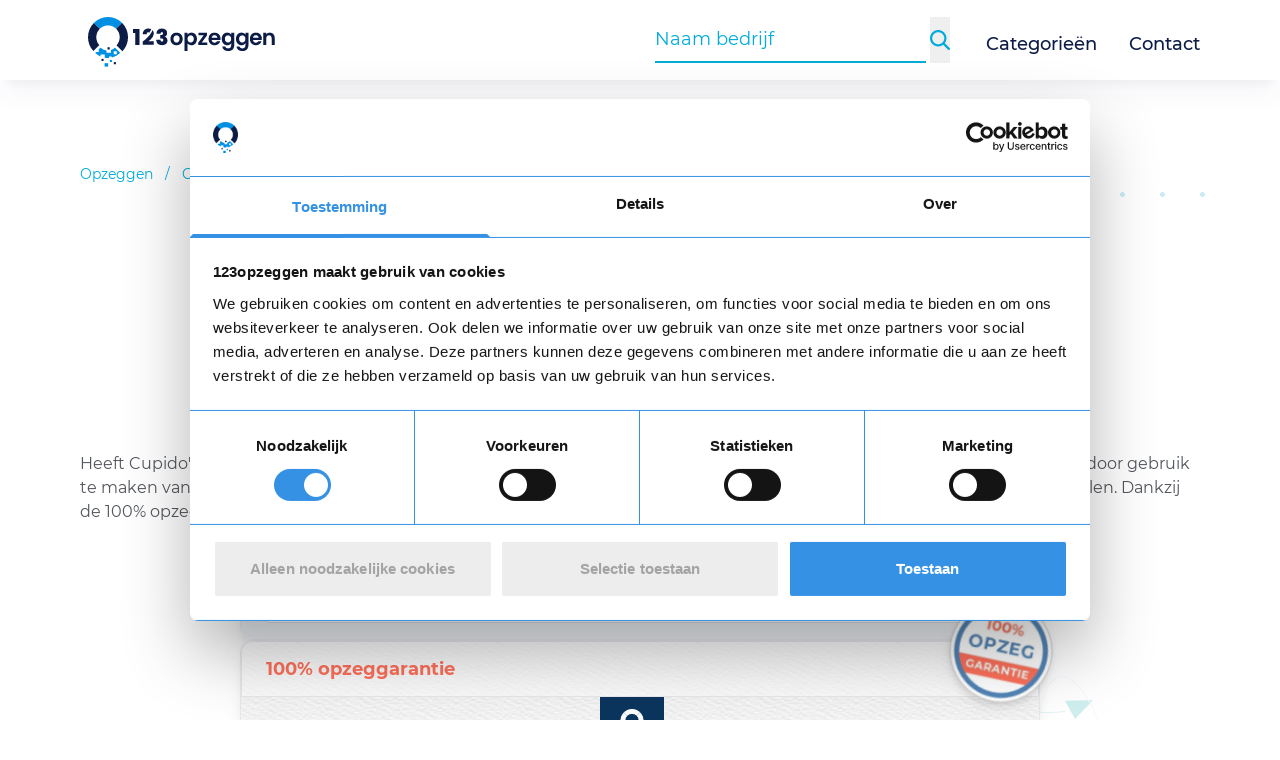

--- FILE ---
content_type: text/html; charset=UTF-8
request_url: https://www.123opzeggen.nl/dating/parship/opzeggen
body_size: 10797
content:
<!DOCTYPE html>
<html lang="nl">
  <head>
        <meta charset="utf-8">
<meta http-equiv="X-UA-Compatible" content="IE=edge" />
<meta name="viewport" content="width=device-width, initial-scale=1" />
<meta name="description" content="Wil je je Parship lidmaatschap opzeggen? Regel het eenvoudig met een gratis opzegbrief via 123opzeggen of laat je opzegging voor je versturen." />
<meta name="rating" content="General" />
<meta name="robots" content="index, follow" />
<meta name="revisit-after" content="1 Day" />
<meta name="author" content="123opzeggen.nl" />
<meta name="publisher" content="123opzeggen.nl" />
<meta name="copyright" content="123opzeggen.nl" />
<meta name="apple-mobile-web-app-title" content="123opzeggen.nl" />
<meta name="application-name" content="123opzeggen.nl" />
<meta name="msapplication-TileColor" content="#00aba9" />
<meta name="theme-color" content="#ffffff" />

<meta property="og:site_name" content="123opzeggen.nl" />
<meta property="og:url" content="https://www.123opzeggen.nl/dating/parship/opzeggen" />
  <meta property="og:type" content="website" />
<meta property="og:title" content="Parship opzeggen - 100% opzeggarantie" />
<meta property="og:description" content="Wil je je Parship lidmaatschap opzeggen? Regel het eenvoudig met een gratis opzegbrief via 123opzeggen of laat je opzegging voor je versturen." />
  <meta property="og:image" content="https://assets.123opzeggen.nl/media/cache/250x250/media/cancellation/11761-parship-1611305520.png" />
  <meta property="og:image:width" content="250" />
  <meta property="og:image:height" content="250" />

  <meta name="twitter:site:id" content="941239552194306048" />
<meta name="twitter:card" content="summary" />
<meta name="twitter:site" content="@123opzeggen" />
<meta name="twitter:title" content="Parship opzeggen - 100% opzeggarantie" />
<meta name="twitter:description" content="Wil je je Parship lidmaatschap opzeggen? Regel het eenvoudig met een gratis opzegbrief via 123opzeggen of laat je opzegging voor je versturen." />
<meta name="twitter:image" content="https://assets.123opzeggen.nl/media/cache/250x250/media/cancellation/11761-parship-1611305520.png" />

  <link
    rel="icon"
    type="image/png"
    sizes="32x32"
    href="https://assets.123opzeggen.nl/media/cache/32x32/media/cancellation/11761-parship-1611305520.png?v1"
  />
  <link
    rel="icon"
    type="image/png"
    sizes="192x192"
    href="https://assets.123opzeggen.nl/media/cache/192x192/media/cancellation/11761-parship-1611305520.png?v1"
  />
  <link
    rel="icon"
    type="image/png"
    sizes="16x16"
    href="https://assets.123opzeggen.nl/media/cache/16x16/media/cancellation/11761-parship-1611305520.png?v1"
  />

<title>Parship opzeggen - 100% opzeggarantie</title>

  <link rel="canonical" href="https://www.123opzeggen.nl/dating/parship/opzeggen" />
  <link rel="next" href="https://www.123opzeggen.nl/dating/parship/opzeggen?pagina=2" />

<style>
  /* montserrat-regular - latin */
  @font-face {
    font-family: 'Montserrat';
    font-style: normal;
    font-weight: 400;
    font-display: swap;
    src: url("https://assets.123opzeggen.nl/cdn/fonts/montserrat-v18-latin-regular.eot"); /* IE9 Compat Modes */
    src: local('montserrat v18 latin regular'),
    local('montserrat-v18-latin-regular'),
    url("https://assets.123opzeggen.nl/cdn/fonts/montserrat-v18-latin-regular.eot") format('embedded-opentype'), /* IE6-IE8 */
    url("https://assets.123opzeggen.nl/cdn/fonts/montserrat-v18-latin-regular.woff2") format('woff2'), /* Super Modern Browsers */
    url("https://assets.123opzeggen.nl/cdn/fonts/montserrat-v18-latin-regular.woff") format('woff'), /* Modern Browsers */
    url("https://assets.123opzeggen.nl/cdn/fonts/montserrat-v18-latin-regular.ttf") format('truetype'), /* Safari, Android, iOS */
    url("https://assets.123opzeggen.nl/cdn/fonts/montserrat-v18-latin-regular.svg") format('svg'); /* Legacy iOS */
  }
  /* montserrat-500 - latin */
  @font-face {
    font-family: 'Montserrat';
    font-style: normal;
    font-weight: 500;
    font-display: swap;
    src: url("https://assets.123opzeggen.nl/cdn/fonts/montserrat-v18-latin-500.eot"); /* IE9 Compat Modes */
    src: local('montserrat v18 latin 500'),
    local('montserrat-v18-latin-500'),
    url("https://assets.123opzeggen.nl/cdn/fonts/montserrat-v18-latin-500.eot") format('embedded-opentype'), /* IE6-IE8 */
    url("https://assets.123opzeggen.nl/cdn/fonts/montserrat-v18-latin-500.woff2") format('woff2'), /* Super Modern Browsers */
    url("https://assets.123opzeggen.nl/cdn/fonts/montserrat-v18-latin-500.woff") format('woff'), /* Modern Browsers */
    url("https://assets.123opzeggen.nl/cdn/fonts/montserrat-v18-latin-500.ttf") format('truetype'), /* Safari, Android, iOS */
    url("https://assets.123opzeggen.nl/cdn/fonts/montserrat-v18-latin-500.svg") format('svg'); /* Legacy iOS */
  }
  /* montserrat-600 - latin */
  @font-face {
    font-family: 'Montserrat';
    font-style: normal;
    font-weight: 600;
    font-display: swap;
    src: url("https://assets.123opzeggen.nl/cdn/fonts/montserrat-v18-latin-600.eot"); /* IE9 Compat Modes */
    src: local('montserrat v18 latin 600'),
    local('montserrat-v18-latin-600'),
    url("https://assets.123opzeggen.nl/cdn/fonts/montserrat-v18-latin-600.eot") format('embedded-opentype'), /* IE6-IE8 */
    url("https://assets.123opzeggen.nl/cdn/fonts/montserrat-v18-latin-600.woff2") format('woff2'), /* Super Modern Browsers */
    url("https://assets.123opzeggen.nl/cdn/fonts/montserrat-v18-latin-600.woff") format('woff'), /* Modern Browsers */
    url("https://assets.123opzeggen.nl/cdn/fonts/montserrat-v18-latin-600.ttf") format('truetype'), /* Safari, Android, iOS */
    url("https://assets.123opzeggen.nl/cdn/fonts/montserrat-v18-latin-600.svg") format('svg'); /* Legacy iOS */
  }
  /* montserrat-700 - latin */
  @font-face {
    font-family: 'Montserrat';
    font-style: normal;
    font-weight: 700;
    font-display: swap;
    src: url("https://assets.123opzeggen.nl/cdn/fonts/montserrat-v18-latin-700.eot"); /* IE9 Compat Modes */
    src: local('montserrat v18 latin 700'),
    local('montserrat-v18-latin-700'),
    url("https://assets.123opzeggen.nl/cdn/fonts/montserrat-v18-latin-700.eot") format('embedded-opentype'), /* IE6-IE8 */
    url("https://assets.123opzeggen.nl/cdn/fonts/montserrat-v18-latin-700.woff2") format('woff2'), /* Super Modern Browsers */
    url("https://assets.123opzeggen.nl/cdn/fonts/montserrat-v18-latin-700.woff") format('woff'), /* Modern Browsers */
    url("https://assets.123opzeggen.nl/cdn/fonts/montserrat-v18-latin-700.ttf") format('truetype'), /* Safari, Android, iOS */
    url("https://assets.123opzeggen.nl/cdn/fonts/montserrat-v18-latin-700.svg") format('svg'); /* Legacy iOS */
  }
  /* === Alex Brush - regular */
  @font-face {
    font-family: 'Alex Brush';
    font-style: normal;
    font-weight: 400;
    font-display: swap;
    src: url("https://assets.123opzeggen.nl/cdn/fonts/AlexBrush-Regular.eot");
    src: local('Alex Brush Regular'),
    local('AlexBrush-Regular'),
    url("https://assets.123opzeggen.nl/cdn/fonts/AlexBrush-Regular.woff2") format('woff2'),
    url("https://assets.123opzeggen.nl/cdn/fonts/AlexBrush-Regular.ttf") format('truetype'),
    url("https://assets.123opzeggen.nl/cdn/fonts/AlexBrush-Regular.eot") format('embedded-opentype'),
    url("https://assets.123opzeggen.nl/cdn/fonts/AlexBrush-Regular.woff") format('woff'),
    url("https://assets.123opzeggen.nl/cdn/fonts/AlexBrush-Regular.svg") format('svg');
  }
</style>






          <link rel="stylesheet" href="https://assets.123opzeggen.nl/cdn/build/common.faeb901b.css">
  <link rel="stylesheet" href="https://assets.123opzeggen.nl/cdn/build/400.15234650.css"><link rel="stylesheet" href="https://assets.123opzeggen.nl/cdn/build/81.6fca1134.css"><link rel="stylesheet" href="https://assets.123opzeggen.nl/cdn/build/cancellation/view.3472c22e.css">
      
      
      <style>body {display: none;}</style>

        <script>const JS_ASSET = 'https://assets.123opzeggen.nl/cdn';</script>
      <script defer src="https://assets.123opzeggen.nl/cdn/build/runtime.50e7009d.js"></script><script defer src="https://assets.123opzeggen.nl/cdn/build/956.de13a658.js"></script><script defer src="https://assets.123opzeggen.nl/cdn/build/692.354baab8.js"></script><script defer src="https://assets.123opzeggen.nl/cdn/build/957.88a06770.js"></script><script defer src="https://assets.123opzeggen.nl/cdn/build/806.de043b9a.js"></script><script defer src="https://assets.123opzeggen.nl/cdn/build/824.d7d1bb22.js"></script><script defer src="https://assets.123opzeggen.nl/cdn/build/646.01359c06.js"></script><script defer src="https://assets.123opzeggen.nl/cdn/build/common.0cac573d.js"></script>
  <script defer src="https://assets.123opzeggen.nl/cdn/build/837.2c10a723.js"></script><script defer src="https://assets.123opzeggen.nl/cdn/build/631.2cbdc228.js"></script><script defer src="https://assets.123opzeggen.nl/cdn/build/262.5eecee9d.js"></script><script defer src="https://assets.123opzeggen.nl/cdn/build/28.44ac859d.js"></script><script defer src="https://assets.123opzeggen.nl/cdn/build/399.e2204db1.js"></script><script defer src="https://assets.123opzeggen.nl/cdn/build/123.d30e3a0f.js"></script><script defer src="https://assets.123opzeggen.nl/cdn/build/698.78975b1e.js"></script><script defer src="https://assets.123opzeggen.nl/cdn/build/cancellation/view.099b4079.js"></script>
  </head>
  <body
    class="block w-full leading-6 tracking-normal bg-white text-gray-600 font-sans"
    data-select-cookie-consent
  >

        <div class="hidden md:block fixed left-0 right-0 top-0 bottom-0 overflow-hidden z-min-1 pointer-events-none select-none opacity-20">
      <div
        class="absolute -top-full w-full transition-opacity duration-500 opacity-0"
        data-select-parallax
        data-param-parallax-breakpoint=">md"
        data-param-parallax-speed-factor="-20"
      >
        <img
  src="https://assets.123opzeggen.nl/cdn/img/common/artifacts/azure-blue/grids/grid-1.svg"
  alt="Grid"
  class="relative left-1/4 mt-24"
  loading="lazy"
  width="245"
  height="125"
/>
<img
  src="https://assets.123opzeggen.nl/cdn/img/common/artifacts/teal/loops/loop.svg"
  alt="Bol"
  class="relative left-3/4 mt-24"
  loading="lazy"
  width="130"
  height="130"
/>
<img
  src="https://assets.123opzeggen.nl/cdn/img/common/artifacts/blue/swirls/swirl-6.svg"
  alt="Kronkel"
  class="relative left-full mt-40 rotate-45"
  loading="eager"
  width="200"
  height="138"
/>
<img
  src="https://assets.123opzeggen.nl/cdn/img/common/artifacts/azure-blue/loops/loop.svg"
  alt="Bol"
  class="relative left-1/4 mt-40"
  loading="lazy"
  width="90"
  height="90"
/>
<img
  src="https://assets.123opzeggen.nl/cdn/img/common/artifacts/teal/grids/grid-1.svg"
  alt="Grid"
  class="relative left-1/2 mt-40"
  loading="lazy"
  width="245"
  height="125"
/>
<img
  src="https://assets.123opzeggen.nl/cdn/img/common/artifacts/teal/swirls/swirl-3.svg"
  class="relative left-3/4 -ml-16 mt-40 rotate-90"
  alt="Kronkel"
  loading="lazy"
  width="222"
  height="250"
/>
<img
  src="https://assets.123opzeggen.nl/cdn/img/common/artifacts/blue/loops/loop.svg"
  alt="Bol"
  class="relative left-1/4 mt-24"
  loading="lazy"
  width="130"
  height="130"
/>

      </div>
      <div
        class="absolute -top-full w-full transition-opacity duration-500 opacity-0"
        data-select-parallax
        data-param-parallax-breakpoint=">md"
        data-param-parallax-speed-factor="30"
      >
        <img
  src="https://assets.123opzeggen.nl/cdn/img/common/artifacts/teal/swirls/swirl-3.svg"
  class="relative left-full -ml-16 mt-40 rotate-12"
  alt="Kronkel"
  loading="lazy"
  width="222"
  height="250"
/>
<img
  src="https://assets.123opzeggen.nl/cdn/img/common/artifacts/blue/loops/loop.svg"
  alt="Bol"
  class="relative left-1/2 mt-24"
  loading="lazy"
  width="130"
  height="130"
/>
<img
  src="https://assets.123opzeggen.nl/cdn/img/common/artifacts/azure-blue/swirls/swirl-2.svg"
  alt="Kronkel"
  class="relative left-0 mt-0 rotate-90"
  loading="eager"
  width="296"
  height="138"
/>
<img
  src="https://assets.123opzeggen.nl/cdn/img/common/artifacts/azure-blue/grids/grid-1.svg"
  alt="Grid"
  class="relative left-3/4 mt-24"
  loading="lazy"
  width="245"
  height="125"
/>
<img
  src="https://assets.123opzeggen.nl/cdn/img/common/artifacts/teal/swirls/swirl-3.svg"
  class="relative left-1/4 -ml-16 mt-40 rotate-90"
  alt="Kronkel"
  loading="lazy"
  width="322"
  height="250"
/>
<img
  src="https://assets.123opzeggen.nl/cdn/img/common/artifacts/blue/swirls/swirl-6.svg"
  alt="Kronkel"
  class="relative left-3/4 mt-40 rotate-45"
  loading="lazy"
  width="340"
  height="150"
/>
<img
  src="https://assets.123opzeggen.nl/cdn/img/common/artifacts/teal/grids/grid-1.svg"
  alt="Grid"
  class="relative left-1/4 mt-24"
  loading="lazy"
  width="245"
  height="125"
/>
<img
  src="https://assets.123opzeggen.nl/cdn/img/common/artifacts/azure-blue/swirls/swirl-2.svg"
  alt="Kronkel"
  class="relative left-3/4 mt-60 rotate-90"
  loading="eager"
  width="296"
  height="138"
/>
<img
  src="https://assets.123opzeggen.nl/cdn/img/common/artifacts/blue/loops/loop.svg"
  alt="Bol"
  class="relative -left-20 mt-32"
  loading="eager"
  width="209"
  height="209"
/>
<img
  src="https://assets.123opzeggen.nl/cdn/img/common/artifacts/azure-blue/swirls/swirl-3.svg"
  alt="Kronkel"
  class="relative left-2/3 -ml-16 mt-20"
  loading="lazy"
  width="322"
  height="250"
/>
<img
  src="https://assets.123opzeggen.nl/cdn/img/common/artifacts/teal/grids/grid-1.svg"
  alt="Grid"
  class="relative left-0 -ml-16 mt-30"
  loading="lazy"
  width="245"
  height="125"
/>
<img
  src="https://assets.123opzeggen.nl/cdn/img/common/artifacts/blue/swirls/swirl-2.svg"
  alt="Kronkel"
  class="relative left-1/2 mt-80 rotate-12"
  loading="eager"
  width="296"
  height="138"
/>
<img
  src="https://assets.123opzeggen.nl/cdn/img/common/artifacts/teal/loops/loop.svg"
  alt="Bol"
  class="relative -left-20 mt-32"
  loading="eager"
  width="209"
  height="209"
/>
<img
  src="https://assets.123opzeggen.nl/cdn/img/common/artifacts/azure-blue/swirls/swirl-3.svg"
  alt="Kronkel"
  class="relative left-2/3 -ml-16 mt-20 rotate-45"
  loading="lazy"
  width="322"
  height="250"
/>
<img
  src="https://assets.123opzeggen.nl/cdn/img/common/artifacts/blue/grids/grid-1.svg"
  alt="Grid"
  class="relative left-0 -ml-16 mt-30"
  loading="lazy"
  width="245"
  height="125"
/>

      </div>
    </div>

        <nav
  data-select-toggle="mobile-menu"
  data-aos-on-class="fade-up"
  data-param-toggle-classes="fade-up"
>
  <div
    class="z-60 pointer-events-none absolute inset-0 transition-colors duration-500"
    data-param-toggle-classes="bg-black/50 pointer-events-none"
  >
    <div
      class="fixed flex flex-col justify-between bg-white top-14 md:top-20 w-screen transition-right right-full duration-500 right-0 dvh-height touch-none"
      data-param-toggle-classes="right-full"
      data-param-toggle-scroll-disable
      data-select-aos-anchor-side-menu
    >
      <ul class="px-4 py-2 divide-y divide-gray-200 border border-form-grey overflow-y-auto">
                <li
          data-aos="fade-up"
          data-aos-offset="0"
          data-aos-delay="150"
          data-aos-anchor="[data-select-aos-anchor-side-menu]"
          class="overflow-hidden"
        >
          <a
            href="/categorieen"
            class="relative inline-block no-underline py-2 w-full text-lg text-left font-semibold text-fontcolor-dark font-medium"
          >
            Categorieën
          </a>
        </li>

                <li
          data-aos="fade-up"
          data-aos-offset="0"
          data-aos-delay="200"
          data-aos-anchor="[data-select-aos-anchor-side-menu]"
          class="overflow-hidden"
        >
          <a
            href="/contact"
            class="relative inline-block no-underline py-2 w-full text-lg text-left font-semibold text-fontcolor-dark font-medium"
          >
            Contact
          </a>
        </li>

                <li
          data-aos="fade-up"
          data-aos-offset="0"
          data-aos-delay="250"
          data-aos-anchor="[data-select-aos-anchor-side-menu]"
          class="overflow-hidden"
        >
          <a
            href="/blog"
            class="relative inline-block no-underline py-2 w-full text-lg text-left font-semibold text-fontcolor-dark font-medium"
          >
            Blog
          </a>
        </li>

                <li
          data-aos="fade-up"
          data-aos-offset="0"
          data-aos-delay="250"
          data-aos-anchor="[data-select-aos-anchor-side-menu]"
          class="overflow-hidden"
        >
          <a
            href="/nieuws"
            class="relative inline-block no-underline py-2 w-full text-lg text-left font-semibold text-fontcolor-dark font-medium"
          >
            Nieuws
          </a>
        </li>
      </ul>

      <div class="flex-1 overflow-y-auto">
        <div
          data-aos="fade-up"
          data-aos-offset="0"
          data-aos-delay="150"
          class="flex flex-col gap-4 justify-between p-4 space-y-4 w-full bg-side-menu-background"
        >
          <div class="flex flex-col gap-4">
                        <div class="flex flex-col gap-2 text-sm text-side-menu-font">
              <p class="font-bold text-side-menu-header text-base">Top 5 meest opgezegde abonnementen</p>
              

<ul>
      <li>
      <a
        href="/overig/luxplus/opzeggen"
        class="py-1.5 inline-block origin-left transition-all md:hover:scale-110"
      >
        Luxplus
      </a>
    </li>
      <li>
      <a
        href="/media/netflix/opzeggen"
        class="py-1.5 inline-block origin-left transition-all md:hover:scale-110"
      >
        Netflix
      </a>
    </li>
      <li>
      <a
        href="/loterij/postcode-loterij/opzeggen"
        class="py-1.5 inline-block origin-left transition-all md:hover:scale-110"
      >
        Postcode Loterij
      </a>
    </li>
      <li>
      <a
        href="/loterij/vriendenloterij/opzeggen"
        class="py-1.5 inline-block origin-left transition-all md:hover:scale-110"
      >
        VriendenLoterij
      </a>
    </li>
      <li>
      <a
        href="/overig/fnv/opzeggen"
        class="py-1.5 inline-block origin-left transition-all md:hover:scale-110"
      >
        FNV
      </a>
    </li>
  </ul>

            </div>

                        <div class="flex flex-col gap-2 text-sm text-side-menu-font">
              <p class="font-bold text-side-menu-header text-base">Populaire categorieën</p>
              

<ul>
      <li>
      <a
        href="/goede-doelen"
        class="py-1.5 inline-block origin-left transition-all md:hover:scale-110"
      >
        Goede doelen
      </a>
    </li>
      <li>
      <a
        href="/loterij"
        class="py-1.5 inline-block origin-left transition-all md:hover:scale-110"
      >
        Loterijen
      </a>
    </li>
      <li>
      <a
        href="/media"
        class="py-1.5 inline-block origin-left transition-all md:hover:scale-110"
      >
        Media
      </a>
    </li>
      <li>
      <a
        href="/sport"
        class="py-1.5 inline-block origin-left transition-all md:hover:scale-110"
      >
        Sport
      </a>
    </li>
      <li>
      <a
        href="/verzekeringen"
        class="py-1.5 inline-block origin-left transition-all md:hover:scale-110"
      >
        Verzekeringen
      </a>
    </li>
  </ul>

            </div>
          </div>

                    <div
            class="trustpilot-widget w-full mt-4"
            data-trustpilot-widget
            data-locale="nl-NL"
            data-template-id="5419b6a8b0d04a076446a9ad"
            data-businessunit-id="5b893c8fd9ec1800018c48ec"
            data-style-height="30px"
            data-style-width="100%"
            data-theme="light"
          >
            <a href="https://nl.trustpilot.com/review/123opzeggen.nl" target="_blank" rel="noopener"></a>
          </div>
        </div>
      </div>
    </div>
  </div>
</nav>


    <header class="bg-white min-h-4xs">

            
<nav class="main-menu-theme fixed flex flex-col-reverse !w-full top-0 z-60 top-0 text-gray-700">

    <div class="w-full text-gray-700 bg-white shadow-menu">
    <div class="container h-14 md:h-20 flex flex-nowrap items-center justify-between">
      <div class="flex" >

                <div class="flex items-center lg:hidden mr-2">
          <button
            class="menu-animation"
            data-event-toggle="mobile-menu"
          >
            <img
              src="https://assets.123opzeggen.nl/cdn/img/includes/main-menu/stroke.svg"
              alt="Lijn"
              class="menu-animation__stroke menu-animation__stroke--top"
              data-param-toggle-classes="menu-animation__stroke--active"
              width="22"
              height="4"
              loading="eager"
            />
            <img
              src="https://assets.123opzeggen.nl/cdn/img/includes/main-menu/stroke.svg"
              alt="Lijn"
              class="menu-animation__stroke menu-animation__stroke--middle"
              data-param-toggle-classes="menu-animation__stroke--active"
              width="22"
              height="4"
              loading="eager"
            />
            <img
              src="https://assets.123opzeggen.nl/cdn/img/includes/main-menu/stroke.svg"
              alt="Lijn"
              class="menu-animation__stroke menu-animation__stroke--bottom"
              data-param-toggle-classes="menu-animation__stroke--active"
              width="22"
              height="4"
              loading="eager"
            />
          </button>
        </div>

                <a
          href="https://www.123opzeggen.nl"
          class="relative flex ml-2 mr-4 md:mr-1 mt-1"
          data-select-toggle="mobile-search-menu"
        >

                    <img
            src="https://assets.123opzeggen.nl/cdn/img/common/logo/logo-compact.svg"
            alt="123opzeggen.nl"
            title="123opzeggen.nl"
            loading="eager"
            class="mr-1 w-6 md:w-10"
            width="24"
            height="30"
          >

                    <span class="relative block">
            <img
              src="https://assets.123opzeggen.nl/cdn/img/common/logo/logo-text-only.svg"
              alt="123opzeggen.nl"
              title="123opzeggen.nl"
              height="30"
              class="max-w-unset absolute -top-0.5 md:top-0.5 bottom-0 w-28 md:w-36 transition"
              data-param-toggle-classes="opacity-0 select-none"
              data-param-toggle-classes-delay="700"
              data-param-toggle-classes-disable-delay="opacity-0"
              loading="eager"
            >
          </span>
        </a>
      </div>
      <div class="flex justify-end items-center">

                

<form name="search" method="post" action="/zoeken" data-ios-resubmittable="" id="search-form-collapsed" autocomplete="off" class="hasTypeahead transition-all duration-700 opacity-0 flex max-w-0 justify-end md:hidden disable-double-tap-zoom-ios md:hidden z-50" data-select-focus-trigger="mobile-search-menu" data-select-toggle="mobile-search-menu" data-param-toggle-classes="flex-1 max-w-0 max-w-full select-none mx-1 opacity-0">
  <div class="border-b-2 border-blue w-full select-none disable-double-tap-zoom-ios z-50">
    <input type="text" id="search_company" name="search[company]" required="required" class="typeahead text-blue placeholder-blue py-2 focus:outline-none text-base md:text-lg w-full disable-double-tap-zoom-ios !bg-white" tabindex="1" autocomplete="off" placeholder="Naam bedrijf" data-select-focus-listener="minimalistic-collapsed-shadow-at-focus" data-select-gtm-search-term="" />
  </div>
  <input type="hidden" id="search_cancellationId" name="search[cancellationId]" class="mt-1 w-full" />
  <input type="hidden" id="search_companyName" name="search[companyName]" class="mt-1 w-full" />
<input type="hidden" id="search__token" name="search[_token]" class="mt-1 w-full" value="ae1c41f85ad112616601fc.1aUsx4KqscGd9qDLJEthX0QhgFvn6K1k_fqs9m9Jcj8.sNBnn86b-rntoMuTUQdMOWl0sj-w3NUHkIDUjxwdIF6v0GCs2-2B8NGY7Q" /></form>

<div
  class=" relative z-50 cursor-pointer w-5 h-5 my-auto flex justify-center items-center disable-double-tap-zoom-ios md:hidden"
  data-event-toggle="mobile-search-menu"
>

    <img
    src="https://assets.123opzeggen.nl/cdn/img/common/search/magnifying-glass-blue.svg"
    alt="Zoeken"
    data-param-toggle-classes="opacity-0 pointer-events-none"
    data-event-focus-trigger="mobile-search-menu"
    data-param-focus-trigger-state="1"
    class="absolute transition-opacity duration-500 disable-double-tap-zoom-ios"
    width="20"
    height="20"
  />

    <img
    src="https://assets.123opzeggen.nl/cdn/img/common/close-blue.svg"
    alt="Sluiten"
    data-param-toggle-classes="opacity-0 pointer-events-none"
    data-event-focus-trigger="mobile-search-menu"
    data-param-focus-trigger-state="0"
    class="absolute transition-opacity duration-500 opacity-0 disable-double-tap-zoom-ios pointer-events-none"
    width="20"
    height="20"
  />
</div>


                <div class="hidden md:flex items-center">
                      

<form name="search" method="post" action="/zoeken" data-ios-resubmittable="" id="search-form-expanded" autocomplete="off" class="hasTypeahead flex py-2 pl-3 pr-0" data-event-toggle="minimalistic-search">
  <div class="flex z-50 mr-3">

        <div class="mx-1 border-b-2 border-blue">
      <input type="text" id="search_company" name="search[company]" required="required" class="typeahead text-blue placeholder-blue py-2 focus:outline-none text-base md:text-lg w-full !bg-white z-50" tabindex="1" autocomplete="off" placeholder="Naam bedrijf" data-select-focus-listener="minimalistic-expanded-shadow-at-focus" data-select-gtm-search-term="" />
    </div>

        <button type="submit">
      <img
        src="https://assets.123opzeggen.nl/cdn/img/common/search/magnifying-glass-blue.svg"
        alt="Zoeken"
        width="20"
        height="20"
      />
    </button>
  </div>
  <input type="hidden" id="search_cancellationId" name="search[cancellationId]" class="mt-1 w-full" />
  <input type="hidden" id="search_companyName" name="search[companyName]" class="mt-1 w-full" />
<input type="hidden" id="search__token" name="search[_token]" class="mt-1 w-full" value="dfa.Yp0Dy0sseP-sFnQp_IGS2gFVNeg8qpVBtahBrBA2em4.B-hIkwcdM4fcQB9xic2_vCwAB4xrnu0i2NI51WNiKA8Y6E-gEmtIzuB4OQ" /></form>

                    <ul class="hidden lg:flex">
            <li class="ml-6 relative group">
              <a
                href="/categorieen"
                class="inline-block no-underline pt-2 text-lg font-medium text-fontcolor-dark relative after:absolute after:bottom-0 after:h-0.5 after:left-0 after:right-0 after:mx-auto after:bg-blue after:w-0 hover:after:w-full after:transition-all"
              >
                Categorieën
              </a>
            </li>
            <li class="ml-8 relative">
              <a
                href="/contact"
                class="inline-block no-underline pt-2 text-lg font-medium text-fontcolor-dark relative after:absolute after:bottom-0 after:h-0.5 after:left-0 after:right-0 after:mx-auto after:bg-blue after:w-0 hover:after:w-full after:transition-all"
              >
                Contact
              </a>
            </li>
          </ul>
        </div>
      </div>
    </div>
  </div>
</nav>

      <div class="block h-16 md:h-20"></div>

            <div class="relative h-10 mt-1">
        <div
          class="absolute left-0 right-0 z-30"
          data-aos="fade"
          data-aos-delay="500"
        >
          <div
            class="trustpilot-widget"
            data-trustpilot-widget
            data-locale="nl-NL"
            data-template-id="5419b6a8b0d04a076446a9ad"
            data-businessunit-id="5b893c8fd9ec1800018c48ec"
            data-style-height="30px"
            data-style-width="100%"
            data-theme="light"
          >
            <a
              href="https://nl.trustpilot.com/review/123opzeggen.nl"
              target="_blank"
              rel="noopener"
            ></a>
          </div>
        </div>
      </div>

                    




      
                    
<ul class="hidden md:flex pt-3 md:pt-10 text-xs md:text-sm container">
  <li>
    <a
      href="https://www.123opzeggen.nl/"
      class="text-blue hover:underline underline-offset-2 whitespace-nowrap"
    >
      Opzeggen
    </a>
  </li>
  <li class="block px-3 text-blue">/</li>
            <li>
        <a
          href="https://www.123opzeggen.nl/categorieen"
          class="text-blue hover:underline underline-offset-2 whitespace-nowrap"
        >
          Categorieën
        </a>
      </li>
      <li class="block px-3 text-blue">/</li>
                <li>
        <a
          href="https://www.123opzeggen.nl/dating"
          class="text-blue hover:underline underline-offset-2 whitespace-nowrap"
        >
          Dating
        </a>
      </li>
      <li class="block px-3 text-blue">/</li>
                <li class="font-bold text-fontcolor-dark">
        PARSHIP OPZEGGEN
      </li>
      </ul>

      
                </header>

        <div
      id="vue-mount"
      class="w-full leading-6 z-10"
    >

              <section>
    <div class="container">

            <div class="flex flex-col items-center mt-10 mb-5">

                                    <img
            src="https://assets.123opzeggen.nl/media/cache/100x100/media/cancellation/11761-parship-1611305520.png"
            alt="Parship logo"
            title="Parship logo"
            class="mb-2"
            width="100"
            height="100"
            loading="eager"
          >
        
                <h1 class="title-theme title-theme--size-md title-theme--position-center !m-0">
                      Parship <span class="font-normal">opzeggen</span>
                  </h1>

                          <adivare-anonymous-cancellation-review
            :cancellation-id="'6d7acc93-0f29-4cf0-980e-55d45fe33d71'"
            :default-rating="4.7122448979592"
            :total-reviews="490"
          >

                        <div class="flex justify-center py-4">
              <div class="loader-bars loader-bars--size-sm"></div>
            </div>
          </adivare-anonymous-cancellation-review>
              </div>

                    <div class="disable-preflight">
                      <p>Heeft Cupido&#39;s cloud even een storing of heb je de ware al gevonden? Met 123opzeggen kun je eenvoudig Parship opzeggen door gebruik te maken van onze handige&nbsp;opzegbrief. Vul je gegevens in, kies voor de verzendoptie en laat 123opzeggen de rest voor je regelen. Dankzij de 100% opzeggarantie wordt Parship opzeggen een eitje!</p>
                  </div>
      
            <adivare-letter
        :twig-data="{&quot;id&quot;:&quot;6d7acc93-0f29-4cf0-980e-55d45fe33d71&quot;,&quot;companyName&quot;:&quot;Parship&quot;,&quot;companyNameForLetter&quot;:&quot;Parship&quot;,&quot;companySlug&quot;:&quot;parship&quot;,&quot;companyAttn&quot;:null,&quot;companyCity&quot;:&quot;Amsterdam&quot;,&quot;companyPostcode&quot;:&quot;1097 JB&quot;,&quot;subscriptionName&quot;:&quot;Parship&quot;,&quot;subscriptionTypeName&quot;:&quot;lidmaatschap&quot;,&quot;subscriptionTypeNamePrefix&quot;:&quot;het&quot;,&quot;subscriptionTypeNameSuffix&quot;:&quot;van&quot;,&quot;guaranteedCancellation&quot;:true,&quot;mainCancellation&quot;:{},&quot;subCancellations&quot;:[{&quot;id&quot;:&quot;6928b63a-e146-4cd5-a6bd-7b7447001175&quot;,&quot;companyName&quot;:&quot;Parship&quot;,&quot;companyNameForLetter&quot;:&quot;Parship&quot;,&quot;companySlug&quot;:&quot;parship&quot;,&quot;companyAttn&quot;:&quot;Klantenservice Nederland&quot;,&quot;companyCity&quot;:&quot;Amsterdam&quot;,&quot;companyPostcode&quot;:&quot;1097 JB&quot;,&quot;subscriptionName&quot;:&quot;Gay Parship&quot;,&quot;subscriptionTypeName&quot;:&quot;lidmaatschap&quot;,&quot;subscriptionTypeNamePrefix&quot;:&quot;het&quot;,&quot;subscriptionTypeNameSuffix&quot;:&quot;van&quot;,&quot;guaranteedCancellation&quot;:true,&quot;mainCancellation&quot;:{},&quot;subCancellations&quot;:[],&quot;additionalFields&quot;:[],&quot;cancellationText&quot;:&quot;Gay Parship&quot;,&quot;paymentMethods&quot;:[{&quot;id&quot;:5,&quot;name&quot;:&quot;Per e-mail&quot;,&quot;price&quot;:&quot;9,95&quot;,&quot;slug&quot;:&quot;per-email&quot;,&quot;priority&quot;:4}],&quot;drawnSignatureRequired&quot;:false,&quot;reasonToCancelRequired&quot;:false,&quot;optionalProduct&quot;:{&quot;id&quot;:9,&quot;name&quot;:&quot;Kopie brief&quot;,&quot;price&quot;:&quot;6,95&quot;,&quot;slug&quot;:&quot;kopie-brief&quot;,&quot;priority&quot;:10},&quot;useGenericNaming&quot;:false},{&quot;id&quot;:&quot;c377082d-02ce-493d-affb-cd00aa61515c&quot;,&quot;companyName&quot;:&quot;Parship&quot;,&quot;companyNameForLetter&quot;:&quot;Parship&quot;,&quot;companySlug&quot;:&quot;parship&quot;,&quot;companyAttn&quot;:&quot;Klantenservice&quot;,&quot;companyCity&quot;:&quot;Amsterdam&quot;,&quot;companyPostcode&quot;:&quot;1097 JB&quot;,&quot;subscriptionName&quot;:&quot;Parship&quot;,&quot;subscriptionTypeName&quot;:&quot;lidmaatschap&quot;,&quot;subscriptionTypeNamePrefix&quot;:&quot;het&quot;,&quot;subscriptionTypeNameSuffix&quot;:&quot;van&quot;,&quot;guaranteedCancellation&quot;:true,&quot;mainCancellation&quot;:{},&quot;subCancellations&quot;:[],&quot;additionalFields&quot;:[],&quot;cancellationText&quot;:&quot;Parship&quot;,&quot;paymentMethods&quot;:[{&quot;id&quot;:5,&quot;name&quot;:&quot;Per e-mail&quot;,&quot;price&quot;:&quot;9,95&quot;,&quot;slug&quot;:&quot;per-email&quot;,&quot;priority&quot;:4}],&quot;drawnSignatureRequired&quot;:false,&quot;reasonToCancelRequired&quot;:false,&quot;optionalProduct&quot;:{&quot;id&quot;:9,&quot;name&quot;:&quot;Kopie brief&quot;,&quot;price&quot;:&quot;6,95&quot;,&quot;slug&quot;:&quot;kopie-brief&quot;,&quot;priority&quot;:10},&quot;useGenericNaming&quot;:false}],&quot;additionalFields&quot;:[],&quot;cancellationText&quot;:&quot;Wat wil je opzeggen?&quot;,&quot;paymentMethods&quot;:[{&quot;id&quot;:5,&quot;name&quot;:&quot;Per e-mail&quot;,&quot;price&quot;:&quot;9,95&quot;,&quot;slug&quot;:&quot;per-email&quot;,&quot;priority&quot;:4}],&quot;drawnSignatureRequired&quot;:false,&quot;reasonToCancelRequired&quot;:false,&quot;optionalProduct&quot;:{&quot;id&quot;:9,&quot;name&quot;:&quot;Kopie brief&quot;,&quot;price&quot;:&quot;6,95&quot;,&quot;slug&quot;:&quot;kopie-brief&quot;,&quot;priority&quot;:10},&quot;useGenericNaming&quot;:false}"
        pdf-download-url="https://www.123opzeggen.nl/public/api/cancellations/pdf"
        twitter-handle="123opzeggen"
        app-name="123opzeggen.nl"
        cloudflare-turnstile-site-key="0x4AAAAAABBlf5c95hv2_V1Q"
      >

                <div class="flex justify-center py-12 min-h-3xl">
          <div class="loader-bars loader-bars--size-lg"></div>
        </div>
      </adivare-letter>
    </div>
          <div class="relative">

                <div class="background-theme background-theme--color-teal-translucent background-theme--absolute background-theme--wave-bottom-left h-4/5"></div>
        <div class="container md:pt-8" data-aos="fade-up">

                    <adivare-cancellation-review-main/>
        </div>
      </div>
      </section>

    </div>

            <div
      class="relative z-20 w-full -mb-1 pt-5 md:pt-10"
      data-select-aos-anchor-top-footer
    >
      <img
        src="https://assets.123opzeggen.nl/cdn/img/embeds/footer/landscape/blue/landscape-desktop.svg?v2"
        alt="Landschap"
        class="hidden md:block w-full bg-100%-100%"
        loading="lazy"
        width="100"
        height="10"
      >
      <img
        src="https://assets.123opzeggen.nl/cdn/img/embeds/footer/landscape/blue/landscape-mobile.svg?v2"
        alt="Landschap"
        class="md:hidden w-full bg-100%-100%"
        loading="lazy"
        width="100"
        height="30"
      >
      <div class="pt-2 pb-4 bg-blue-solid">

                
                
                          <div
            id="footer-seo"
            class="container overflow-hidden mb-6"
            data-aos="fade-up"
            data-aos-offset="500"
            data-aos-anchor="[data-select-aos-anchor-top-footer]"
          >
            
<div class="disable-preflight">
          <h2>Je Parship lidmaatschap stoppen</h2>

<p>Wil je je Parship-abonnement stopzetten? Heb je je match gevonden of wil je een pauze nemen van online daten? Het proces is eenvoudig te regelen. Met 123opzeggen maak je binnen een paar minuten een gratis opzegbrief. Lees verder om te ontdekken hoe je jouw opzegging moeiteloos kunt afronden.</p>

<h2>Waarom kiezen voor 123opzeggen?</h2>

<p>Met 123opzeggen maak je het opzeggen van je Parship-lidmaatschap eenvoudig en zonder gedoe. Dit zijn de voordelen:</p>

<ul>
	<li><strong>Gratis opzegbrief:</strong> Vul je gegevens in en ontvang direct een professioneel opgestelde brief.</li>
	<li><strong>Verzendservice beschikbaar:</strong> Laat ons de opzegbrief versturen voor extra gemak.</li>
	<li><strong>Binnen enkele minuten klaar:</strong> Bespaar tijd met ons snelle en eenvoudige proces.</li>
	<li><strong>Betrouwbare afhandeling:</strong> Wij zorgen dat je opzegging correct wordt verwerkt.</li>
</ul>

<p>Stop vandaag nog je Parship-abonnement. Gebruik onze gratis opzegbrief en rond alles binnen enkele minuten af!</p>

<h2>Hoe zeg je je Parship-abonnement op?</h2>

<h3>Online via je account opzeggen</h3>

<p>Log in op je Parship-account en ga naar je profielinstellingen. Hier kun je vaak eenvoudig je premium lidmaatschap be&euml;indigen. Zorg ervoor dat je een bevestiging ontvangt om zeker te zijn dat de opzegging is voltooid.</p>

<h3>Per e-mail opzeggen</h3>

<p>Stuur een e-mail naar Parship met je opzegverzoek. Vermeld in de e-mail je naam, gebruikersnaam, e-mailadres en eventueel je lidmaatschapsnummer. Vraag om een bevestiging van je opzegging, zodat je zeker weet dat alles goed is afgehandeld.</p>

<h3>Schriftelijk opzeggen per post</h3>

<p>Je kunt ook schriftelijk opzeggen door een brief te sturen naar Parship. Vermeld hierin je persoonlijke gegevens, gebruikersnaam en de wens om je abonnement te be&euml;indigen. Verstuur de brief aangetekend, zodat je een bewijs hebt van verzending en ontvangst.</p>

<h3>Telefonisch contact opnemen</h3>

<p>Controleer of Parship de optie biedt om telefonisch je lidmaatschap op te zeggen. Neem contact op met de klantenservice en zorg dat je je gegevens bij de hand hebt. Vraag om een bevestiging van je opzegging.</p>

<h2>Veelgestelde vragen over Parship opzeggen</h2>

<h3>Wat is de opzegtermijn bij Parship?</h3>

<p>De opzegtermijn is afhankelijk van je type abonnement. Meestal geldt een opzegtermijn van enkele weken. Controleer je contractvoorwaarden voor specifieke informatie.</p>

<h3>Kan ik mijn abonnement tussentijds be&euml;indigen?</h3>

<p>In bepaalde gevallen, zoals persoonlijke omstandigheden of ontevredenheid over de service, kun je mogelijk je abonnement tussentijds opzeggen. Neem contact op met Parship om je situatie te bespreken.</p>

<h3>Zijn er kosten verbonden aan 123opzeggen?</h3>

<p>Het gebruik van 123opzeggen is gratis voor het opstellen van een opzegbrief. Als je kiest voor onze verzendservice, betaal je alleen een kleine vergoeding voor de verzending.</p>

<h2>Over Parship</h2>

<p>Parship is een toonaangevende datingsite die zich richt op mensen die op zoek zijn naar een serieuze relatie. Met een wetenschappelijke benadering en een betrouwbaar platform helpt Parship singles om duurzame verbindingen te maken. Wil je je abonnement be&euml;indigen? Met 123opzeggen regel je dit snel en eenvoudig.</p>
  </div>

          </div>
              </div>
      <img
        src="https://assets.123opzeggen.nl/cdn/img/common/waves/blue-solid/bottom-left.svg"
        alt="Golf"
        class="absolute left-0 right-0 block w-full bg-100%-100%"
        loading="lazy"
      >
    </div>

        <!-- Back to top button -->
<button
  type="button"
  class="!fixed bottom-6 right-4 hidden rounded-full bg-blue-solid p-3 z-50 text-xs font-medium uppercase leading-tight fontcolor-dark drop-shadow-lg transition duration-150 ease-in-out hover:scale-110"
  id="btn-back-to-top">
  <svg
    aria-hidden="true"
    focusable="false"
    data-prefix="fas"
    class="h-5 w-5"
    role="img"
    xmlns="http://www.w3.org/2000/svg"
    viewBox="0 0 448 512">
    <path
      fill="currentColor"
      d="M34.9 289.5l-22.2-22.2c-9.4-9.4-9.4-24.6 0-33.9L207 39c9.4-9.4 24.6-9.4 33.9 0l194.3 194.3c9.4 9.4 9.4 24.6 0 33.9L413 289.4c-9.5 9.5-25 9.3-34.3-.4L264 168.6V456c0 13.3-10.7 24-24 24h-32c-13.3 0-24-10.7-24-24V168.6L69.2 289.1c-9.3 9.8-24.8 10-34.3.4z"></path>
  </svg>
</button>
<footer
  class="relative z-10"
  data-select-aos-anchor-bottom-footer
>
  <div class="relative w-full bg-footer-gradient md:pt-20 text-white">
    <ul class="grid grid-cols-12 gap-4 p-6 md:p-12 max-w-[90rem] mx-auto">

            <li class="col-span-12 md:col-span-6 lg:col-span-4">
        <div class="flex flex-col justify-between h-full">
          <div class="mt-12 md:mt-0" >

                        <img
              src="https://assets.123opzeggen.nl/cdn/img/common/logo/logo-full-white.svg"
              alt="Logo"
              loading="lazy"
              class="mx-auto md:mx-inherit md:-mt-3 w-72 md:w-52"
              width="288"
              height="70"
            >

                        <ul class="flex flex-row md:flex-col gap-4 py-6 justify-center md:justify-start">
              <li>
                <a
                  href="/opzegbrief"
                  class="font-bold inline-block origin-left transition-all md:hover:scale-110"
                >
                  Algemene opzegbrief
                </a>
              </li>
              <li>
                <a
                  href="/contact"
                  class="font-bold inline-block origin-left transition-all md:hover:scale-110"
                >
                  Contact
                </a>
              </li>
            </ul>

                        
            <ul aria-label="Volg ons op social media" class="flex flex-row justify-center md:justify-start gap-x-4 mb-10 md:my-4">
                                              <li class="hover:scale-125 transition-all ease-in-out">
                  <a
                    href="https://www.facebook.com/123opzeggen/"
                    title="Facebook"
                    class="flex items-center justify-center w-5 h-5"
                    target="_blank"
                    rel="noopener nofollow"
                  >
                    <img
                      alt="Facebook"
                      src="https://assets.123opzeggen.nl/cdn/img/common/social/fb.svg"
                      width="20"
                      height="20"
                      loading="lazy"
                    >
                  </a>
                </li>
                                              <li class="hover:scale-125 transition-all ease-in-out">
                  <a
                    href="https://twitter.com/123opzeggen"
                    title="Twitter"
                    class="flex items-center justify-center w-5 h-5"
                    target="_blank"
                    rel="noopener nofollow"
                  >
                    <img
                      alt="Twitter"
                      src="https://assets.123opzeggen.nl/cdn/img/common/social/x.svg"
                      width="20"
                      height="20"
                      loading="lazy"
                    >
                  </a>
                </li>
                                              <li class="hover:scale-125 transition-all ease-in-out">
                  <a
                    href="https://www.instagram.com/123opzeggen.nl/"
                    title="Instagram"
                    class="flex items-center justify-center w-5 h-5"
                    target="_blank"
                    rel="noopener nofollow"
                  >
                    <img
                      alt="Instagram"
                      src="https://assets.123opzeggen.nl/cdn/img/common/social/ig.svg"
                      width="20"
                      height="20"
                      loading="lazy"
                    >
                  </a>
                </li>
                          </ul>

                        <img
              src="https://assets.123opzeggen.nl/cdn/img/embeds/footer/swirl.svg"
              alt="Kronkel"
              class="hidden md:block mx-auto md:mx-0 py-6 md:relative md:mt-4 opacity-60"
              loading="lazy"
              width="150"
              height="92"
            >
          </div>

                    <div class="hidden md:block text-sm mb-2">© Copyright 2026. All Rights Reserved.</div>
        </div>
      </li>

            <li class="col-span-12 md:col-span-6 lg:col-span-3">
        <label class="block pb-3 text-lg"><strong>Meest opgezegd</strong></label>
        

<ul>
      <li>
      <a
        href="/overig/luxplus/opzeggen"
        class="py-1.5 inline-block origin-left transition-all md:hover:scale-110"
      >
        Luxplus
      </a>
    </li>
      <li>
      <a
        href="/media/netflix/opzeggen"
        class="py-1.5 inline-block origin-left transition-all md:hover:scale-110"
      >
        Netflix
      </a>
    </li>
      <li>
      <a
        href="/loterij/postcode-loterij/opzeggen"
        class="py-1.5 inline-block origin-left transition-all md:hover:scale-110"
      >
        Postcode Loterij
      </a>
    </li>
      <li>
      <a
        href="/loterij/vriendenloterij/opzeggen"
        class="py-1.5 inline-block origin-left transition-all md:hover:scale-110"
      >
        VriendenLoterij
      </a>
    </li>
      <li>
      <a
        href="/overig/fnv/opzeggen"
        class="py-1.5 inline-block origin-left transition-all md:hover:scale-110"
      >
        FNV
      </a>
    </li>
      <li>
      <a
        href="/dating/lexa-ourtime/opzeggen"
        class="py-1.5 inline-block origin-left transition-all md:hover:scale-110"
      >
        Ourtime
      </a>
    </li>
      <li>
      <a
        href="/goede-doelen/kika/opzeggen"
        class="py-1.5 inline-block origin-left transition-all md:hover:scale-110"
      >
        KiKa
      </a>
    </li>
      <li>
      <a
        href="/goede-doelen/kwf-kankerbestrijding/opzeggen"
        class="py-1.5 inline-block origin-left transition-all md:hover:scale-110"
      >
        KWF Kankerbestrijding
      </a>
    </li>
      <li>
      <a
        href="/media/amazon-prime/opzeggen"
        class="py-1.5 inline-block origin-left transition-all md:hover:scale-110"
      >
        Amazon Prime
      </a>
    </li>
      <li>
      <a
        href="/verzekeringen/chubb/opzeggen"
        class="py-1.5 inline-block origin-left transition-all md:hover:scale-110"
      >
        Chubb
      </a>
    </li>
  </ul>

      </li>

            <li class="col-span-12 md:col-span-6 lg:col-span-3">
        <label class="block pb-3 text-lg"><strong>Populaire categorieën</strong></label>
        

<ul>
      <li>
      <a
        href="/goede-doelen"
        class="py-1.5 inline-block origin-left transition-all md:hover:scale-110"
      >
        Goede doelen
      </a>
    </li>
      <li>
      <a
        href="/loterij"
        class="py-1.5 inline-block origin-left transition-all md:hover:scale-110"
      >
        Loterijen
      </a>
    </li>
      <li>
      <a
        href="/media"
        class="py-1.5 inline-block origin-left transition-all md:hover:scale-110"
      >
        Media
      </a>
    </li>
      <li>
      <a
        href="/sport"
        class="py-1.5 inline-block origin-left transition-all md:hover:scale-110"
      >
        Sport
      </a>
    </li>
      <li>
      <a
        href="/verzekeringen"
        class="py-1.5 inline-block origin-left transition-all md:hover:scale-110"
      >
        Verzekeringen
      </a>
    </li>
      <li>
      <a
        href="/wonen"
        class="py-1.5 inline-block origin-left transition-all md:hover:scale-110"
      >
        Wonen
      </a>
    </li>
  </ul>

      </li>

            <li class="col-span-12 md:col-span-6 lg:col-span-2">
        <label class="block pb-3 text-lg"><strong>Informatie</strong></label>
        
<ul class="">
      <li class="">
      <a
        href="/"
        class="py-1.5 inline-block w-full origin-left transition-all md:hover:scale-110"
      >
        Homepage
      </a>
    </li>
      <li class="">
      <a
        href="/categorieen"
        class="py-1.5 inline-block w-full origin-left transition-all md:hover:scale-110"
      >
        Categorieën
      </a>
    </li>
      <li class="">
      <a
        href="/veelgestelde-vragen"
        class="py-1.5 inline-block w-full origin-left transition-all md:hover:scale-110"
      >
        Veelgestelde vragen
      </a>
    </li>
      <li class="">
      <a
        href="/begrippen"
        class="py-1.5 inline-block w-full origin-left transition-all md:hover:scale-110"
      >
        Begrippenlijst
      </a>
    </li>
      <li class="">
      <a
        href="/contact"
        class="py-1.5 inline-block w-full origin-left transition-all md:hover:scale-110"
      >
        Contact
      </a>
    </li>
      <li class="">
      <a
        href="/logo"
        class="py-1.5 inline-block w-full origin-left transition-all md:hover:scale-110"
      >
        Logo
      </a>
    </li>
      <li class="">
      <a
        href="/blog"
        class="py-1.5 inline-block w-full origin-left transition-all md:hover:scale-110"
      >
        Blog
      </a>
    </li>
      <li class="">
      <a
        href="/nieuws"
        class="py-1.5 inline-block w-full origin-left transition-all md:hover:scale-110"
      >
        Nieuws
      </a>
    </li>
      <li class="">
      <a
        href="/algemene-voorwaarden"
        class="py-1.5 inline-block w-full origin-left transition-all md:hover:scale-110"
      >
        Algemene voorwaarden
      </a>
    </li>
      <li class="">
      <a
        href="/privacyverklaring"
        class="py-1.5 inline-block w-full origin-left transition-all md:hover:scale-110"
      >
        Privacyverklaring
      </a>
    </li>
      <li class="">
      <a
        href="/herroepingsrecht"
        class="py-1.5 inline-block w-full origin-left transition-all md:hover:scale-110"
      >
        Herroepingsrecht
      </a>
    </li>
      <li class="">
      <a
        href="/notice-and-takedown"
        class="py-1.5 inline-block w-full origin-left transition-all md:hover:scale-110"
      >
        Notice and takedown
      </a>
    </li>
      <li class="">
      <a
        href="/sitemap"
        class="py-1.5 inline-block w-full origin-left transition-all md:hover:scale-110"
      >
        Sitemap
      </a>
    </li>
  </ul>

      </li>
    </ul>

        <section class="md:hidden">
      <img
        src="https://assets.123opzeggen.nl/cdn/img/embeds/footer/swirl.svg"
        alt="Kronkel"
        class="mx-auto py-6 opacity-50"
        width="150"
        height="92"
        loading="lazy"
      >
      <p class="py-4 mx-auto text-sm text-center">
        © Copyright 2026. All Rights Reserved.
      </p>
    </section>
  </div>
</footer>


        
                          <script type="application/ld+json">{"@context":"https://schema.org","@type":"Product","name":"Parship Opzeggen","description":"Wil je je Parship lidmaatschap opzeggen? Regel het eenvoudig met een gratis opzegbrief via 123opzeggen of laat je opzegging voor je versturen.","brand":{"@type":"Brand","name":"Parship Opzeggen"},"productID":"parship","image":"https://assets.123opzeggen.nl/media/cache/250x250/media/cancellation/11761-parship-1611305520.png","sku":"parship","offers":[{"@type":"Offer","priceCurrency":"EUR","price":9.95,"priceValidUntil":"2999-12-31T02:41:03+01:00","itemCondition":"https://schema.org/NewCondition","availability":"https://schema.org/OnlineOnly","seller":{"@type":"Person","name":"123opzeggen.nl"},"url":"https://www.123opzeggen.nl/dating/parship/opzeggen"}],"aggregateRating":{"@type":"AggregateRating","ratingValue":4.7122448979591836,"ratingCount":490},"review":[{"@type":"Review","dateCreated":"2026-01-16 18:38:17","dateModified":"2026-01-19 12:24:35","reviewRating":{"@type":"Rating","ratingValue":5,"bestRating":5,"worstRating":0},"author":{"@type":"Person","name":"Chris Groenendijk"},"name":"Chris Groenendijk"},{"@type":"Review","dateCreated":"2026-01-16 05:38:14","dateModified":"2026-01-16 11:09:04","reviewRating":{"@type":"Rating","ratingValue":5,"bestRating":5,"worstRating":0},"author":{"@type":"Person","name":"Caroline Bout"},"name":"Caroline Bout"},{"@type":"Review","dateCreated":"2026-01-06 12:43:03","dateModified":"2026-01-06 13:31:08","reviewRating":{"@type":"Rating","ratingValue":5,"bestRating":5,"worstRating":0},"author":{"@type":"Person","name":"wil vogel willems"},"name":"wil vogel willems"},{"@type":"Review","dateCreated":"2025-12-22 20:35:45","dateModified":"2025-12-23 08:51:21","reviewRating":{"@type":"Rating","ratingValue":5,"bestRating":5,"worstRating":0},"author":{"@type":"Person","name":"Ellen Oegema"},"name":"Ellen Oegema"},{"@type":"Review","dateCreated":"2025-12-07 15:11:40","dateModified":"2025-12-08 14:33:53","reviewRating":{"@type":"Rating","ratingValue":5,"bestRating":5,"worstRating":0},"author":{"@type":"Person","name":"Dirk Den braven"},"name":"Dirk Den braven"},{"@type":"Review","dateCreated":"2025-12-06 10:20:07","dateModified":"2025-12-08 14:28:50","reviewRating":{"@type":"Rating","ratingValue":3,"bestRating":5,"worstRating":0},"author":{"@type":"Person","name":"Coert Binnekamp"},"name":"Coert Binnekamp"},{"@type":"Review","dateCreated":"2025-11-22 14:10:47","dateModified":"2025-11-24 14:49:48","reviewRating":{"@type":"Rating","ratingValue":3,"bestRating":5,"worstRating":0},"author":{"@type":"Person","name":"Pauline Mols"},"name":"Pauline Mols"},{"@type":"Review","dateCreated":"2025-11-16 10:59:06","dateModified":"2025-11-17 12:05:38","reviewRating":{"@type":"Rating","ratingValue":5,"bestRating":5,"worstRating":0},"author":{"@type":"Person","name":"Armand Vernaus"},"name":"Armand Vernaus"},{"@type":"Review","dateCreated":"2025-11-12 21:16:20","dateModified":"2025-11-13 13:32:54","reviewRating":{"@type":"Rating","ratingValue":5,"bestRating":5,"worstRating":0},"author":{"@type":"Person","name":"Martien Van HOOGSTRATEN"},"name":"Martien Van HOOGSTRATEN"},{"@type":"Review","dateCreated":"2025-11-09 19:28:20","dateModified":"2025-11-10 15:44:48","reviewRating":{"@type":"Rating","ratingValue":5,"bestRating":5,"worstRating":0},"author":{"@type":"Person","name":"jaap wiskerke"},"name":"jaap wiskerke"},{"@type":"Review","dateCreated":"2025-11-03 09:30:26","dateModified":"2025-11-03 15:35:46","reviewRating":{"@type":"Rating","ratingValue":5,"bestRating":5,"worstRating":0},"author":{"@type":"Person","name":"Cees Bes"},"name":"Cees Bes"},{"@type":"Review","dateCreated":"2025-10-24 18:18:22","dateModified":"2025-10-27 15:53:56","reviewRating":{"@type":"Rating","ratingValue":5,"bestRating":5,"worstRating":0},"author":{"@type":"Person","name":"BART VALGAEREN"},"name":"BART VALGAEREN"}],"@id":"parship"}</script><script type="application/ld+json">{"@context":"https://schema.org","@type":"BreadcrumbList","itemListElement":[{"@type":"ListItem","name":"home","item":"https://www.123opzeggen.nl","position":1},{"@type":"ListItem","name":"Categorieën","position":2,"item":"https://www.123opzeggen.nl/categorieen"},{"@type":"ListItem","name":"Dating","position":3,"item":"https://www.123opzeggen.nl/dating"},{"@type":"ListItem","name":"Parship Opzeggen","position":4,"item":"https://www.123opzeggen.nl/dating/parship/opzeggen"}]}</script><script type="application/ld+json">{"@context":"https://schema.org","@type":"Organization","name":"123opzeggen.nl","url":"https://www.123opzeggen.nl/","logo":"https://assets.123opzeggen.nl/cdn/img/logo.png?v1","email":"support@123opzeggen.nl","sameAs":["https://www.facebook.com/123opzeggen/","https://www.instagram.com/123opzeggen.nl/","https://twitter.com/123opzeggen"]}</script>

        
            <script>dataLayer = [[]];</script>
            <!-- Google Tag Manager -->
            <script>(function(w,d,s,l,i){w[l]=w[l]||[];w[l].push({'gtm.start':
            new Date().getTime(),event:'gtm.js'});var f=d.getElementsByTagName(s)[0],
            j=d.createElement(s),dl=l!='dataLayer'?'&l='+l:'';j.async=true;j.rel='preconnect';j.src=
            'https://www.googletagmanager.com/gtm.js?id='+i+dl;f.parentNode.insertBefore(j,f);
            })(window,document,'script','dataLayer','GTM-TL8DTC5');</script>
            <!-- End Google Tag Manager -->
        
    
            <!-- Google Tag Manager (noscript) -->
            <noscript><iframe src="https://www.googletagmanager.com/ns.html?id=GTM-TL8DTC5&"
            height="0" width="0" style="display:none;visibility:hidden;"></iframe></noscript>
            <!-- End Google Tag Manager (noscript) -->
        
  <script defer src="https://static.cloudflareinsights.com/beacon.min.js/vcd15cbe7772f49c399c6a5babf22c1241717689176015" integrity="sha512-ZpsOmlRQV6y907TI0dKBHq9Md29nnaEIPlkf84rnaERnq6zvWvPUqr2ft8M1aS28oN72PdrCzSjY4U6VaAw1EQ==" data-cf-beacon='{"version":"2024.11.0","token":"948440fa1ad4497fa43aeb6c6302fb21","server_timing":{"name":{"cfCacheStatus":true,"cfEdge":true,"cfExtPri":true,"cfL4":true,"cfOrigin":true,"cfSpeedBrain":true},"location_startswith":null}}' crossorigin="anonymous"></script>
<script>(function(){function c(){var b=a.contentDocument||a.contentWindow.document;if(b){var d=b.createElement('script');d.innerHTML="window.__CF$cv$params={r:'9c0ade0738fc2a9c',t:'MTc2ODg3MzI2Mw=='};var a=document.createElement('script');a.src='/cdn-cgi/challenge-platform/scripts/jsd/main.js';document.getElementsByTagName('head')[0].appendChild(a);";b.getElementsByTagName('head')[0].appendChild(d)}}if(document.body){var a=document.createElement('iframe');a.height=1;a.width=1;a.style.position='absolute';a.style.top=0;a.style.left=0;a.style.border='none';a.style.visibility='hidden';document.body.appendChild(a);if('loading'!==document.readyState)c();else if(window.addEventListener)document.addEventListener('DOMContentLoaded',c);else{var e=document.onreadystatechange||function(){};document.onreadystatechange=function(b){e(b);'loading'!==document.readyState&&(document.onreadystatechange=e,c())}}}})();</script></body>
</html>
<!--
Version: v1.3183
-->


--- FILE ---
content_type: image/svg+xml
request_url: https://assets.123opzeggen.nl/cdn/img/common/artifacts/azure-blue/grids/grid-1.svg
body_size: 595
content:
<?xml version="1.0" encoding="UTF-8"?>
<svg width="245px" height="125px" viewBox="0 0 245 125" version="1.1" xmlns="http://www.w3.org/2000/svg" xmlns:xlink="http://www.w3.org/1999/xlink">
    <title>dots_bg</title>
    <g id="Page-1" stroke="none" stroke-width="1" fill="none" fill-rule="evenodd">
        <g id="Artboard" transform="translate(-134.000000, -691.000000)" fill="#0095C7">
            <g id="dots_bg" transform="translate(134.000000, 691.000000)">
                <path d="M2.5,120 C3.88071187,120 5,121.119288 5,122.5 C5,123.880712 3.88071187,125 2.5,125 C1.11928813,125 0,123.880712 0,122.5 C0,121.119288 1.11928813,120 2.5,120 Z M42.5,120 C43.8807119,120 45,121.119288 45,122.5 C45,123.880712 43.8807119,125 42.5,125 C41.1192881,125 40,123.880712 40,122.5 C40,121.119288 41.1192881,120 42.5,120 Z M82.5,120 C83.8807119,120 85,121.119288 85,122.5 C85,123.880712 83.8807119,125 82.5,125 C81.1192881,125 80,123.880712 80,122.5 C80,121.119288 81.1192881,120 82.5,120 Z M122.5,120 C123.880712,120 125,121.119288 125,122.5 C125,123.880712 123.880712,125 122.5,125 C121.119288,125 120,123.880712 120,122.5 C120,121.119288 121.119288,120 122.5,120 Z M162.5,120 C163.880712,120 165,121.119288 165,122.5 C165,123.880712 163.880712,125 162.5,125 C161.119288,125 160,123.880712 160,122.5 C160,121.119288 161.119288,120 162.5,120 Z M202.5,120 C203.880712,120 205,121.119288 205,122.5 C205,123.880712 203.880712,125 202.5,125 C201.119288,125 200,123.880712 200,122.5 C200,121.119288 201.119288,120 202.5,120 Z M242.5,120 C243.880712,120 245,121.119288 245,122.5 C245,123.880712 243.880712,125 242.5,125 C241.119288,125 240,123.880712 240,122.5 C240,121.119288 241.119288,120 242.5,120 Z M2.5,80 C3.88071187,80 5,81.1192881 5,82.5 C5,83.8807119 3.88071187,85 2.5,85 C1.11928813,85 0,83.8807119 0,82.5 C0,81.1192881 1.11928813,80 2.5,80 Z M42.5,80 C43.8807119,80 45,81.1192881 45,82.5 C45,83.8807119 43.8807119,85 42.5,85 C41.1192881,85 40,83.8807119 40,82.5 C40,81.1192881 41.1192881,80 42.5,80 Z M82.5,80 C83.8807119,80 85,81.1192881 85,82.5 C85,83.8807119 83.8807119,85 82.5,85 C81.1192881,85 80,83.8807119 80,82.5 C80,81.1192881 81.1192881,80 82.5,80 Z M122.5,80 C123.880712,80 125,81.1192881 125,82.5 C125,83.8807119 123.880712,85 122.5,85 C121.119288,85 120,83.8807119 120,82.5 C120,81.1192881 121.119288,80 122.5,80 Z M162.5,80 C163.880712,80 165,81.1192881 165,82.5 C165,83.8807119 163.880712,85 162.5,85 C161.119288,85 160,83.8807119 160,82.5 C160,81.1192881 161.119288,80 162.5,80 Z M202.5,80 C203.880712,80 205,81.1192881 205,82.5 C205,83.8807119 203.880712,85 202.5,85 C201.119288,85 200,83.8807119 200,82.5 C200,81.1192881 201.119288,80 202.5,80 Z M242.5,80 C243.880712,80 245,81.1192881 245,82.5 C245,83.8807119 243.880712,85 242.5,85 C241.119288,85 240,83.8807119 240,82.5 C240,81.1192881 241.119288,80 242.5,80 Z M2.5,40 C3.88071187,40 5,41.1192881 5,42.5 C5,43.8807119 3.88071187,45 2.5,45 C1.11928813,45 0,43.8807119 0,42.5 C0,41.1192881 1.11928813,40 2.5,40 Z M42.5,40 C43.8807119,40 45,41.1192881 45,42.5 C45,43.8807119 43.8807119,45 42.5,45 C41.1192881,45 40,43.8807119 40,42.5 C40,41.1192881 41.1192881,40 42.5,40 Z M82.5,40 C83.8807119,40 85,41.1192881 85,42.5 C85,43.8807119 83.8807119,45 82.5,45 C81.1192881,45 80,43.8807119 80,42.5 C80,41.1192881 81.1192881,40 82.5,40 Z M122.5,40 C123.880712,40 125,41.1192881 125,42.5 C125,43.8807119 123.880712,45 122.5,45 C121.119288,45 120,43.8807119 120,42.5 C120,41.1192881 121.119288,40 122.5,40 Z M162.5,40 C163.880712,40 165,41.1192881 165,42.5 C165,43.8807119 163.880712,45 162.5,45 C161.119288,45 160,43.8807119 160,42.5 C160,41.1192881 161.119288,40 162.5,40 Z M202.5,40 C203.880712,40 205,41.1192881 205,42.5 C205,43.8807119 203.880712,45 202.5,45 C201.119288,45 200,43.8807119 200,42.5 C200,41.1192881 201.119288,40 202.5,40 Z M242.5,40 C243.880712,40 245,41.1192881 245,42.5 C245,43.8807119 243.880712,45 242.5,45 C241.119288,45 240,43.8807119 240,42.5 C240,41.1192881 241.119288,40 242.5,40 Z M2.5,0 C3.88071187,0 5,1.11928813 5,2.5 C5,3.88071187 3.88071187,5 2.5,5 C1.11928813,5 0,3.88071187 0,2.5 C0,1.11928813 1.11928813,0 2.5,0 Z M42.5,0 C43.8807119,0 45,1.11928813 45,2.5 C45,3.88071187 43.8807119,5 42.5,5 C41.1192881,5 40,3.88071187 40,2.5 C40,1.11928813 41.1192881,0 42.5,0 Z M82.5,0 C83.8807119,0 85,1.11928813 85,2.5 C85,3.88071187 83.8807119,5 82.5,5 C81.1192881,5 80,3.88071187 80,2.5 C80,1.11928813 81.1192881,0 82.5,0 Z M122.5,0 C123.880712,0 125,1.11928813 125,2.5 C125,3.88071187 123.880712,5 122.5,5 C121.119288,5 120,3.88071187 120,2.5 C120,1.11928813 121.119288,0 122.5,0 Z M162.5,0 C163.880712,0 165,1.11928813 165,2.5 C165,3.88071187 163.880712,5 162.5,5 C161.119288,5 160,3.88071187 160,2.5 C160,1.11928813 161.119288,0 162.5,0 Z M202.5,0 C203.880712,0 205,1.11928813 205,2.5 C205,3.88071187 203.880712,5 202.5,5 C201.119288,5 200,3.88071187 200,2.5 C200,1.11928813 201.119288,0 202.5,0 Z M242.5,0 C243.880712,0 245,1.11928813 245,2.5 C245,3.88071187 243.880712,5 242.5,5 C241.119288,5 240,3.88071187 240,2.5 C240,1.11928813 241.119288,0 242.5,0 Z"></path>
            </g>
        </g>
    </g>
</svg>


--- FILE ---
content_type: text/javascript
request_url: https://assets.123opzeggen.nl/cdn/build/cancellation/view.099b4079.js
body_size: 1088
content:
(globalThis.webpackChunk=globalThis.webpackChunk||[]).push([[514],{7949:(e,t,s)=>{"use strict";const a=s(24668);e.exports=function(e,t,s){let n,o,i=-1;for(let s of t){if(n=a(e,s),0===n){o=s,i=0;break}(n<=i||0>i)&&(o=s,i=n)}return s<i||0===i?e:o}},16527:()=>{},26736:()=>{},31316:()=>{},32565:()=>{},48754:()=>{},53187:(e,t,s)=>{var a=s(74692);const n=s(7949);a(document).ready((function(e){let t=e("body"),s=[];t.one("focus","[data-check-domain]",(function(){e.ajax("/public/api/fetch-email-typo-suggestions",{cache:!1,dataType:"json",success:function(e){s=e.data}})})),t.on("keyup","[data-check-domain]",(function(){let t=e(this).closest("[data-suggestion-block]");0===t.length&&(t=e(this).closest(".form-group")),t.find(".suggestion-message").remove(),e(this).removeClass("possible-typo")})),t.on("keyup","[data-check-domain]",function(e,t){let s=0;return function(){let a=this,n=arguments;clearTimeout(s),s=setTimeout((function(){e.apply(a,n)}),t||0)}}((function(){if(!1===Array.isArray(s)||!(0<s.length))return;let t=e(this).val(),a=t.split("@").pop(),o=e(this).data("suggestion-message");if(t!==a){let i=n(a,s,2);if(i!==a){let s=function(t,s,a){let n=function(t,s){let a=document.createElement("a");a.setAttribute("data-suggestion",t+"@"+s),a.onclick=function(){let t=e(this).closest("[data-suggestion-block]");0===t.length&&(t=e(this).closest(".form-group"));let s=t.find("[data-check-domain]");s[0].value=e(this).data("suggestion"),s[0].dispatchEvent(new Event("change")),s.removeClass("possible-typo"),s.focus(),t.find(".suggestion-message").remove()},a.appendChild(document.createTextNode(t+"@"));let n=document.createElement("strong");return n.appendChild(document.createTextNode(s)),a.appendChild(n),a}(s,a),o=document.createElement("div");return o.className="suggestion-message",o.appendChild(document.createTextNode(t)),o.appendChild(n),o.appendChild(document.createTextNode("?")),o}(o,t.split("@")[0],i),a=e(this).closest("[data-suggestion-block]")[0];void 0===a&&(a=e(this).closest(".form-group")[0]),e(this).addClass("possible-typo"),a.appendChild(s)}}}),500))}))},53894:()=>{},57518:()=>{},68252:()=>{},71802:()=>{},73709:(e,t,s)=>{var a=s(74692);s(14028),a(document).ready((e=>{const t=function(e){if("success"===e.status){const t=[];return e.data.results.forEach((e=>{t.push({id:e.id,text:`${e.companyName} - ${e.subscriptionName} (${e.id})`})})),{results:t,pagination:{more:e.data.pagination.more}}}return{}};e("[data-select-select2]").each(((s,a)=>{const n=e(a),o=n.data("selectSelect2");n.select2({ajax:{url:o,data:e=>({search:e.term,page:e.page||1}),delay:150,processResults:t}})})).on("select2:select",(t=>{e("[data-select-select2-value]").val(t.params.data.id)}))}))},80944:(e,t,s)=>{"use strict";var a=s(82957);window.addEventListener("DOMContentLoaded",(()=>{a.u8.init()}))},83010:()=>{},88228:()=>{},93934:()=>{}},e=>{var t=t=>e(e.s=t);e.O(0,[956,692,957,806,837,631,262,28,399,400,81,123,698],(()=>(t(41985),t(53187),t(56253),t(61799),t(73709),t(32316),t(80944),t(53894),t(75476),t(10529),t(83010),t(88228),t(68252),t(71802),t(48754),t(83602),t(31316),t(57518),t(2557),t(93934),t(16527),t(26736),t(32565))));e.O()}]);
//# sourceMappingURL=view.099b4079.js.map

--- FILE ---
content_type: image/svg+xml
request_url: https://assets.123opzeggen.nl/cdn/img/cancellation/redo.svg
body_size: -197
content:
<svg class="svg-icon" fill="#2190ADFF" style="width: 1em; height: 1em;vertical-align: middle;overflow: hidden;" viewBox="0 0 1024 1024" version="1.1" xmlns="http://www.w3.org/2000/svg"><path d="M896 469.333333a42.666667 42.666667 0 0 0-42.666667 42.666667 343.466667 343.466667 0 1 1-94.72-234.666667h-102.4a42.666667 42.666667 0 0 0 0 85.333334h193.28a42.666667 42.666667 0 0 0 42.666667-42.666667V128a42.666667 42.666667 0 0 0-85.333333 0v75.52A426.666667 426.666667 0 1 0 938.666667 512a42.666667 42.666667 0 0 0-42.666667-42.666667z"  /></svg>


--- FILE ---
content_type: text/javascript
request_url: https://assets.123opzeggen.nl/cdn/build/631.2cbdc228.js
body_size: 32001
content:
/*! For license information please see 631.2cbdc228.js.LICENSE.txt */
(globalThis.webpackChunk=globalThis.webpackChunk||[]).push([[631],{3191:(e,t,n)=>{"use strict";var r=n(86964),o=n(31928);function a(e){if("function"!=typeof e)throw new TypeError("executor must be a function.");var t;this.promise=new r((function(e){t=e}));var n=this;e((function(e){n.reason||(n.reason=new o(e),t(n.reason))}))}a.prototype.throwIfRequested=function(){if(this.reason)throw this.reason},a.source=function(){var e;return{token:new a((function(t){e=t})),cancel:e}},e.exports=a},5449:e=>{"use strict";e.exports=function(e,t,n,r,o){return e.config=t,n&&(e.code=n),e.request=r,e.response=o,e.isAxiosError=!0,e.toJSON=function(){return{message:this.message,name:this.name,description:this.description,number:this.number,fileName:this.fileName,lineNumber:this.lineNumber,columnNumber:this.columnNumber,stack:this.stack,config:this.config,code:this.code}},e}},7018:(e,t,n)=>{"use strict";var r=n(9516);e.exports=function(e,t){r.forEach(e,(function(n,r){r!==t&&r.toUpperCase()===t.toUpperCase()&&(e[t]=n,delete e[r])}))}},7522:(e,t,n)=>{"use strict";var r=n(47763);e.exports=function(e,t,n){var o=n.config.validateStatus;n.status&&o&&!o(n.status)?t(r("Request failed with status code "+n.status,n.config,null,n.request,n)):e(n)}},9516:(e,t,n)=>{"use strict";var r=n(69012),o=Object.prototype.toString;function a(e){return"[object Array]"===o.call(e)}function s(e){return void 0===e}function i(e){return null!==e&&"object"==typeof e}function l(e){if("[object Object]"!==o.call(e))return!1;var t=Object.getPrototypeOf(e);return null===t||t===Object.prototype}function c(e){return"[object Function]"===o.call(e)}function u(e,t){if(null!=e)if("object"!=typeof e&&(e=[e]),a(e))for(var n=0,r=e.length;n<r;n++)t.call(null,e[n],n,e);else for(var o in e)Object.prototype.hasOwnProperty.call(e,o)&&t.call(null,e[o],o,e)}e.exports={isArray:a,isArrayBuffer:function(e){return"[object ArrayBuffer]"===o.call(e)},isBuffer:function(e){return null!==e&&!s(e)&&null!==e.constructor&&!s(e.constructor)&&"function"==typeof e.constructor.isBuffer&&e.constructor.isBuffer(e)},isFormData:function(e){return"undefined"!=typeof FormData&&e instanceof FormData},isArrayBufferView:function(e){return"undefined"!=typeof ArrayBuffer&&ArrayBuffer.isView?ArrayBuffer.isView(e):e&&e.buffer&&e.buffer instanceof ArrayBuffer},isString:function(e){return"string"==typeof e},isNumber:function(e){return"number"==typeof e},isObject:i,isPlainObject:l,isUndefined:s,isDate:function(e){return"[object Date]"===o.call(e)},isFile:function(e){return"[object File]"===o.call(e)},isBlob:function(e){return"[object Blob]"===o.call(e)},isFunction:c,isStream:function(e){return i(e)&&c(e.pipe)},isURLSearchParams:function(e){return"undefined"!=typeof URLSearchParams&&e instanceof URLSearchParams},isStandardBrowserEnv:function(){return("undefined"==typeof navigator||"ReactNative"!==navigator.product&&"NativeScript"!==navigator.product&&"NS"!==navigator.product)&&("undefined"!=typeof window&&"undefined"!=typeof document)},forEach:u,merge:function e(){var t={};function n(n,r){l(t[r])&&l(n)?t[r]=e(t[r],n):l(n)?t[r]=e({},n):a(n)?t[r]=n.slice():t[r]=n}for(var r=0,o=arguments.length;r<o;r++)u(arguments[r],n);return t},extend:function(e,t,n){return u(t,(function(t,o){e[o]=n&&"function"==typeof t?r(t,n):t})),e},trim:function(e){return e.trim?e.trim():e.replace(/^\s+|\s+$/g,"")},stripBOM:function(e){return 65279===e.charCodeAt(0)&&(e=e.slice(1)),e}}},17980:e=>{"use strict";e.exports=function(e){return function(t){return e.apply(null,t)}}},18015:(e,t,n)=>{"use strict";var r=n(86964),o=n(9516),a=n(69012),s=n(35155),i=n(85343);function l(e){var t=new s(e),n=a(s.prototype.request,t);return o.extend(n,s.prototype,t),o.extend(n,t),n}var c=l(n(96987));c.Axios=s,c.create=function(e){return l(i(c.defaults,e))},c.Cancel=n(31928),c.CancelToken=n(3191),c.isCancel=n(93864),c.all=function(e){return r.all(e)},c.spread=n(17980),c.isAxiosError=n(45019),e.exports=c,e.exports.default=c},29137:e=>{"use strict";e.exports=function(e){return/^([a-z][a-z\d\+\-\.]*:)?\/\//i.test(e)}},31928:e=>{"use strict";function t(e){this.message=e}t.prototype.toString=function(){return"Cancel"+(this.message?": "+this.message:"")},t.prototype.__CANCEL__=!0,e.exports=t},33948:(e,t,n)=>{"use strict";var r=n(9516);e.exports=r.isStandardBrowserEnv()?{write:function(e,t,n,o,a,s){var i=[];i.push(e+"="+encodeURIComponent(t)),r.isNumber(n)&&i.push("expires="+new Date(n).toGMTString()),r.isString(o)&&i.push("path="+o),r.isString(a)&&i.push("domain="+a),!0===s&&i.push("secure"),document.cookie=i.join("; ")},read:function(e){var t=document.cookie.match(new RegExp("(^|;\\s*)("+e+")=([^;]*)"));return t?decodeURIComponent(t[3]):null},remove:function(e){this.write(e,"",Date.now()-864e5)}}:{write:function(){},read:function(){return null},remove:function(){}}},34841:(e,t,n)=>{"use strict";var r=n(64198),o={};["object","boolean","number","function","string","symbol"].forEach((function(e,t){o[e]=function(n){return typeof n===e||"a"+(t<1?"n ":" ")+e}}));var a={},s=r.version.split(".");function i(e,t){for(var n=t?t.split("."):s,r=e.split("."),o=0;o<3;o++){if(n[o]>r[o])return!0;if(n[o]<r[o])return!1}return!1}o.transitional=function(e,t,n){var o=t&&i(t);function s(e,t){return"[Axios v"+r.version+"] Transitional option '"+e+"'"+t+(n?". "+n:"")}return function(n,r,i){if(!1===e)throw new Error(s(r," has been removed in "+t));return o&&!a[r]&&(a[r]=!0,console.warn(s(r," has been deprecated since v"+t+" and will be removed in the near future"))),!e||e(n,r,i)}},e.exports={isOlderVersion:i,assertOptions:function(e,t,n){if("object"!=typeof e)throw new TypeError("options must be an object");for(var r=Object.keys(e),o=r.length;o-- >0;){var a=r[o],s=t[a];if(s){var i=e[a],l=void 0===i||s(i,a,e);if(!0!==l)throw new TypeError("option "+a+" must be "+l)}else if(!0!==n)throw Error("Unknown option "+a)}},validators:o}},35155:(e,t,n)=>{"use strict";var r=n(86964),o=n(9516),a=n(79106),s=n(83471),i=n(64490),l=n(85343),c=n(34841),u=c.validators;function f(e){this.defaults=e,this.interceptors={request:new s,response:new s}}f.prototype.request=function(e){"string"==typeof e?(e=arguments[1]||{}).url=arguments[0]:e=e||{},(e=l(this.defaults,e)).method?e.method=e.method.toLowerCase():this.defaults.method?e.method=this.defaults.method.toLowerCase():e.method="get";var t=e.transitional;void 0!==t&&c.assertOptions(t,{silentJSONParsing:u.transitional(u.boolean,"1.0.0"),forcedJSONParsing:u.transitional(u.boolean,"1.0.0"),clarifyTimeoutError:u.transitional(u.boolean,"1.0.0")},!1);var n=[],o=!0;this.interceptors.request.forEach((function(t){"function"==typeof t.runWhen&&!1===t.runWhen(e)||(o=o&&t.synchronous,n.unshift(t.fulfilled,t.rejected))}));var a,s=[];if(this.interceptors.response.forEach((function(e){s.push(e.fulfilled,e.rejected)})),!o){var f=[i,void 0];for(Array.prototype.unshift.apply(f,n),f=f.concat(s),a=r.resolve(e);f.length;)a=a.then(f.shift(),f.shift());return a}for(var p=e;n.length;){var m=n.shift(),d=n.shift();try{p=m(p)}catch(e){d(e);break}}try{a=i(p)}catch(e){return r.reject(e)}for(;s.length;)a=a.then(s.shift(),s.shift());return a},f.prototype.getUri=function(e){return e=l(this.defaults,e),a(e.url,e.params,e.paramsSerializer).replace(/^\?/,"")},o.forEach(["delete","get","head","options"],(function(e){f.prototype[e]=function(t,n){return this.request(l(n||{},{method:e,url:t,data:(n||{}).data}))}})),o.forEach(["post","put","patch"],(function(e){f.prototype[e]=function(t,n,r){return this.request(l(r||{},{method:e,url:t,data:n}))}})),e.exports=f},35592:(e,t,n)=>{"use strict";var r=n(86964),o=n(9516),a=n(7522),s=n(33948),i=n(79106),l=n(99615),c=n(62012),u=n(64202),f=n(47763);e.exports=function(e){return new r((function(t,n){var r=e.data,p=e.headers,m=e.responseType;o.isFormData(r)&&delete p["Content-Type"];var d=new XMLHttpRequest;if(e.auth){var h=e.auth.username||"",g=e.auth.password?unescape(encodeURIComponent(e.auth.password)):"";p.Authorization="Basic "+btoa(h+":"+g)}var _=l(e.baseURL,e.url);function v(){if(d){var r="getAllResponseHeaders"in d?c(d.getAllResponseHeaders()):null,o={data:m&&"text"!==m&&"json"!==m?d.response:d.responseText,status:d.status,statusText:d.statusText,headers:r,config:e,request:d};a(t,n,o),d=null}}if(d.open(e.method.toUpperCase(),i(_,e.params,e.paramsSerializer),!0),d.timeout=e.timeout,"onloadend"in d?d.onloadend=v:d.onreadystatechange=function(){d&&4===d.readyState&&(0!==d.status||d.responseURL&&0===d.responseURL.indexOf("file:"))&&setTimeout(v)},d.onabort=function(){d&&(n(f("Request aborted",e,"ECONNABORTED",d)),d=null)},d.onerror=function(){n(f("Network Error",e,null,d)),d=null},d.ontimeout=function(){var t="timeout of "+e.timeout+"ms exceeded";e.timeoutErrorMessage&&(t=e.timeoutErrorMessage),n(f(t,e,e.transitional&&e.transitional.clarifyTimeoutError?"ETIMEDOUT":"ECONNABORTED",d)),d=null},o.isStandardBrowserEnv()){var b=(e.withCredentials||u(_))&&e.xsrfCookieName?s.read(e.xsrfCookieName):void 0;b&&(p[e.xsrfHeaderName]=b)}"setRequestHeader"in d&&o.forEach(p,(function(e,t){void 0===r&&"content-type"===t.toLowerCase()?delete p[t]:d.setRequestHeader(t,e)})),o.isUndefined(e.withCredentials)||(d.withCredentials=!!e.withCredentials),m&&"json"!==m&&(d.responseType=e.responseType),"function"==typeof e.onDownloadProgress&&d.addEventListener("progress",e.onDownloadProgress),"function"==typeof e.onUploadProgress&&d.upload&&d.upload.addEventListener("progress",e.onUploadProgress),e.cancelToken&&e.cancelToken.promise.then((function(e){d&&(d.abort(),n(e),d=null)})),r||(r=null),d.send(r)}))}},45019:e=>{"use strict";e.exports=function(e){return"object"==typeof e&&!0===e.isAxiosError}},46068:(e,t,n)=>{"use strict";function r(e){return"object"==typeof e&&null!=e&&1===e.nodeType}function o(e,t){return(!t||"hidden"!==e)&&"visible"!==e&&"clip"!==e}function a(e,t){if(e.clientHeight<e.scrollHeight||e.clientWidth<e.scrollWidth){var n=getComputedStyle(e,null);return o(n.overflowY,t)||o(n.overflowX,t)||function(e){var t=function(e){if(!e.ownerDocument||!e.ownerDocument.defaultView)return null;try{return e.ownerDocument.defaultView.frameElement}catch(e){return null}}(e);return!!t&&(t.clientHeight<e.scrollHeight||t.clientWidth<e.scrollWidth)}(e)}return!1}function s(e,t,n,r,o,a,s,i){return a<e&&s>t||a>e&&s<t?0:a<=e&&i<=n||s>=t&&i>=n?a-e-r:s>t&&i<n||a<e&&i>n?s-t+o:0}n.d(t,{A:()=>h});var i=function(e,t){var n=window,o=t.scrollMode,i=t.block,l=t.inline,c=t.boundary,u=t.skipOverflowHiddenElements,f="function"==typeof c?c:function(e){return e!==c};if(!r(e))throw new TypeError("Invalid target");for(var p,m,d=document.scrollingElement||document.documentElement,h=[],g=e;r(g)&&f(g);){if((g=null==(m=(p=g).parentElement)?p.getRootNode().host||null:m)===d){h.push(g);break}null!=g&&g===document.body&&a(g)&&!a(document.documentElement)||null!=g&&a(g,u)&&h.push(g)}for(var _=n.visualViewport?n.visualViewport.width:innerWidth,v=n.visualViewport?n.visualViewport.height:innerHeight,b=window.scrollX||pageXOffset,y=window.scrollY||pageYOffset,k=e.getBoundingClientRect(),E=k.height,T=k.width,O=k.top,L=k.right,w=k.bottom,N=k.left,I="start"===i||"nearest"===i?O:"end"===i?w:O+E/2,x="center"===l?N+T/2:"end"===l?L:N,C=[],P=0;P<h.length;P++){var R=h[P],S=R.getBoundingClientRect(),A=S.height,M=S.width,F=S.top,j=S.right,D=S.bottom,W=S.left;if("if-needed"===o&&O>=0&&N>=0&&w<=v&&L<=_&&O>=F&&w<=D&&N>=W&&L<=j)return C;var U=getComputedStyle(R),$=parseInt(U.borderLeftWidth,10),H=parseInt(U.borderTopWidth,10),V=parseInt(U.borderRightWidth,10),G=parseInt(U.borderBottomWidth,10),B=0,Y=0,J="offsetWidth"in R?R.offsetWidth-R.clientWidth-$-V:0,X="offsetHeight"in R?R.offsetHeight-R.clientHeight-H-G:0,q="offsetWidth"in R?0===R.offsetWidth?0:M/R.offsetWidth:0,z="offsetHeight"in R?0===R.offsetHeight?0:A/R.offsetHeight:0;if(d===R)B="start"===i?I:"end"===i?I-v:"nearest"===i?s(y,y+v,v,H,G,y+I,y+I+E,E):I-v/2,Y="start"===l?x:"center"===l?x-_/2:"end"===l?x-_:s(b,b+_,_,$,V,b+x,b+x+T,T),B=Math.max(0,B+y),Y=Math.max(0,Y+b);else{B="start"===i?I-F-H:"end"===i?I-D+G+X:"nearest"===i?s(F,D,A,H,G+X,I,I+E,E):I-(F+A/2)+X/2,Y="start"===l?x-W-$:"center"===l?x-(W+M/2)+J/2:"end"===l?x-j+V+J:s(W,j,M,$,V+J,x,x+T,T);var K=R.scrollLeft,Q=R.scrollTop;I+=Q-(B=Math.max(0,Math.min(Q+B/z,R.scrollHeight-A/z+X))),x+=K-(Y=Math.max(0,Math.min(K+Y/q,R.scrollWidth-M/q+J)))}C.push({el:R,top:B,left:Y})}return C};function l(e){return e===Object(e)&&0!==Object.keys(e).length}const c=function(e,t){var n=e.isConnected||e.ownerDocument.documentElement.contains(e);if(l(t)&&"function"==typeof t.behavior)return t.behavior(n?i(e,t):[]);if(n){var r=function(e){return!1===e?{block:"end",inline:"nearest"}:l(e)?e:{block:"start",inline:"nearest"}}(t);return function(e,t){void 0===t&&(t="auto");var n="scrollBehavior"in document.body.style;e.forEach((function(e){var r=e.el,o=e.top,a=e.left;r.scroll&&n?r.scroll({top:o,left:a,behavior:t}):(r.scrollTop=o,r.scrollLeft=a)}))}(i(e,r),r.behavior)}};var u,f=n(86964),p=function(){return u||(u="performance"in window?performance.now.bind(performance):Date.now),u()};function m(e){var t=p(),n=Math.min((t-e.startTime)/e.duration,1),r=e.ease(n),o=e.startX+(e.x-e.startX)*r,a=e.startY+(e.y-e.startY)*r;e.method(o,a),o!==e.x||a!==e.y?requestAnimationFrame((function(){return m(e)})):e.cb()}function d(e,t,n,r,o,a){var s,i,l,c;void 0===r&&(r=600),void 0===o&&(o=function(e){return 1+--e*e*e*e*e}),s=e,i=e.scrollLeft,l=e.scrollTop,c=function(t,n){e.scrollLeft=Math.ceil(t),e.scrollTop=Math.ceil(n)},m({scrollable:s,method:c,startTime:p(),startX:i,startY:l,x:t,y:n,duration:r,ease:o,cb:a})}const h=function(e,t){var n=t||{};return function(e){return e&&!e.behavior||"smooth"===e.behavior}(n)?c(e,{block:n.block,inline:n.inline,scrollMode:n.scrollMode,boundary:n.boundary,behavior:function(e){return f.all(e.reduce((function(e,t){var r=t.el,o=t.left,a=t.top,s=r.scrollLeft,i=r.scrollTop;return s===o&&i===a?e:[].concat(e,[new f((function(e){return d(r,o,a,n.duration,n.ease,(function(){return e({el:r,left:[s,o],top:[i,a]})}))}))])}),[]))}}):f.resolve(c(e,t))}},47763:(e,t,n)=>{"use strict";var r=n(5449);e.exports=function(e,t,n,o,a){var s=new Error(e);return r(s,t,n,o,a)}},49550:(e,t,n)=>{"use strict";n.d(t,{hU:()=>jn});const r="undefined"!=typeof window;const o=(e,t=!1)=>t?Symbol.for(e):Symbol(e),a=(e,t,n)=>s({l:e,k:t,s:n}),s=e=>JSON.stringify(e).replace(/\u2028/g,"\\u2028").replace(/\u2029/g,"\\u2029").replace(/\u0027/g,"\\u0027"),i=e=>"number"==typeof e&&isFinite(e),l=e=>"[object Date]"===w(e),c=e=>"[object RegExp]"===w(e),u=e=>N(e)&&0===Object.keys(e).length,f=Object.assign,p=Object.create,m=(e=null)=>p(e);let d;const h=()=>d||(d="undefined"!=typeof globalThis?globalThis:"undefined"!=typeof self?self:"undefined"!=typeof window?window:"undefined"!=typeof global?global:m());function g(e){return e.replace(/</g,"&lt;").replace(/>/g,"&gt;").replace(/"/g,"&quot;").replace(/'/g,"&apos;")}const _=Object.prototype.hasOwnProperty;function v(e,t){return _.call(e,t)}const b=Array.isArray,y=e=>"function"==typeof e,k=e=>"string"==typeof e,E=e=>"boolean"==typeof e,T=e=>null!==e&&"object"==typeof e,O=e=>T(e)&&y(e.then)&&y(e.catch),L=Object.prototype.toString,w=e=>L.call(e),N=e=>{if(!T(e))return!1;const t=Object.getPrototypeOf(e);return null===t||t.constructor===Object};function I(e){let t=e;return()=>++t}function x(e,t){"undefined"!=typeof console&&(console.warn("[intlify] "+e),t&&console.warn(t.stack))}const C=e=>!T(e)||b(e);function P(e,t){if(C(e)||C(t))throw new Error("Invalid value");const n=[{src:e,des:t}];for(;n.length;){const{src:e,des:t}=n.pop();Object.keys(e).forEach((r=>{"__proto__"!==r&&(T(e[r])&&!T(t[r])&&(t[r]=Array.isArray(e[r])?[]:m()),C(t[r])||C(e[r])?t[r]=e[r]:n.push({src:e[r],des:t[r]}))}))}}function R(e,t,n){const r={start:e,end:t};return null!=n&&(r.source=n),r}const S=/\{([0-9a-zA-Z]+)\}/g;function A(e,...t){return 1===t.length&&j(t[0])&&(t=t[0]),t&&t.hasOwnProperty||(t={}),e.replace(S,((e,n)=>t.hasOwnProperty(n)?t[n]:""))}const M=Object.assign,F=e=>"string"==typeof e,j=e=>null!==e&&"object"==typeof e;function D(e,t=""){return e.reduce(((e,n,r)=>0===r?e+n:e+t+n),"")}const W=1,U=2,$={[W]:"Use modulo before '{{0}}'."};const H=1,V=2,G=3,B=4,Y=5,J=6,X=7,q=8,z=9,K=10,Q=11,Z=12,ee=13,te=14,ne=15,re=16,oe=17,ae={[H]:"Expected token: '{0}'",[V]:"Invalid token in placeholder: '{0}'",[G]:"Unterminated single quote in placeholder",[B]:"Unknown escape sequence: \\{0}",[Y]:"Invalid unicode escape sequence: {0}",[J]:"Unbalanced closing brace",[X]:"Unterminated closing brace",[q]:"Empty placeholder",[z]:"Not allowed nest placeholder",[K]:"Invalid linked format",[Q]:"Plural must have messages",[Z]:"Unexpected empty linked modifier",[ee]:"Unexpected empty linked key",[te]:"Unexpected lexical analysis in token: '{0}'",[ne]:"unhandled codegen node type: '{0}'",[re]:"unhandled mimifier node type: '{0}'"};function se(e,t,n={}){const{domain:r,messages:o,args:a}=n,s=A((o||ae)[e]||"",...a||[]),i=new SyntaxError(String(s));return i.code=e,t&&(i.location=t),i.domain=r,i}function ie(e){throw e}const le=" ",ce="\n",ue=String.fromCharCode(8232),fe=String.fromCharCode(8233);function pe(e){const t=e;let n=0,r=1,o=1,a=0;const s=e=>"\r"===t[e]&&t[e+1]===ce,i=e=>t[e]===fe,l=e=>t[e]===ue,c=e=>s(e)||(e=>t[e]===ce)(e)||i(e)||l(e),u=e=>s(e)||i(e)||l(e)?ce:t[e];function f(){return a=0,c(n)&&(r++,o=0),s(n)&&n++,n++,o++,t[n]}return{index:()=>n,line:()=>r,column:()=>o,peekOffset:()=>a,charAt:u,currentChar:()=>u(n),currentPeek:()=>u(n+a),next:f,peek:function(){return s(n+a)&&a++,a++,t[n+a]},reset:function(){n=0,r=1,o=1,a=0},resetPeek:function(e=0){a=e},skipToPeek:function(){const e=n+a;for(;e!==n;)f();a=0}}}const me=void 0;function de(e,t={}){const n=!1!==t.location,r=pe(e),o=()=>r.index(),a=()=>{return e=r.line(),t=r.column(),n=r.index(),{line:e,column:t,offset:n};var e,t,n},s=a(),i=o(),l={currentType:14,offset:i,startLoc:s,endLoc:s,lastType:14,lastOffset:i,lastStartLoc:s,lastEndLoc:s,braceNest:0,inLinked:!1,text:""},c=()=>l,{onError:u}=t;function f(e,t,r,...o){const a=c();if(t.column+=r,t.offset+=r,u){const r=se(e,n?R(a.startLoc,t):null,{domain:"tokenizer",args:o});u(r)}}function p(e,t,r){e.endLoc=a(),e.currentType=t;const o={type:t};return n&&(o.loc=R(e.startLoc,e.endLoc)),null!=r&&(o.value=r),o}const m=e=>p(e,14);function d(e,t){return e.currentChar()===t?(e.next(),t):(f(H,a(),0,t),"")}function h(e){let t="";for(;e.currentPeek()===le||e.currentPeek()===ce;)t+=e.currentPeek(),e.peek();return t}function g(e){const t=h(e);return e.skipToPeek(),t}function _(e){if(e===me)return!1;const t=e.charCodeAt(0);return t>=97&&t<=122||t>=65&&t<=90||95===t}function v(e,t){const{currentType:n}=t;if(2!==n)return!1;h(e);const r=function(e){if(e===me)return!1;const t=e.charCodeAt(0);return t>=48&&t<=57}("-"===e.currentPeek()?e.peek():e.currentPeek());return e.resetPeek(),r}function b(e){h(e);const t="|"===e.currentPeek();return e.resetPeek(),t}function y(e,t=!0){const n=(t=!1,r="",o=!1)=>{const a=e.currentPeek();return"{"===a?"%"!==r&&t:"@"!==a&&a?"%"===a?(e.peek(),n(t,"%",!0)):"|"===a?!("%"!==r&&!o)||!(r===le||r===ce):a===le?(e.peek(),n(!0,le,o)):a!==ce||(e.peek(),n(!0,ce,o)):"%"===r||t},r=n();return t&&e.resetPeek(),r}function k(e,t){const n=e.currentChar();return n===me?me:t(n)?(e.next(),n):null}function E(e){const t=e.charCodeAt(0);return t>=97&&t<=122||t>=65&&t<=90||t>=48&&t<=57||95===t||36===t}function T(e){return k(e,E)}function O(e){const t=e.charCodeAt(0);return t>=97&&t<=122||t>=65&&t<=90||t>=48&&t<=57||95===t||36===t||45===t}function L(e){return k(e,O)}function w(e){const t=e.charCodeAt(0);return t>=48&&t<=57}function N(e){return k(e,w)}function I(e){const t=e.charCodeAt(0);return t>=48&&t<=57||t>=65&&t<=70||t>=97&&t<=102}function x(e){return k(e,I)}function C(e){let t="",n="";for(;t=N(e);)n+=t;return n}function P(e){let t="";for(;;){const n=e.currentChar();if("{"===n||"}"===n||"@"===n||"|"===n||!n)break;if("%"===n){if(!y(e))break;t+=n,e.next()}else if(n===le||n===ce)if(y(e))t+=n,e.next();else{if(b(e))break;t+=n,e.next()}else t+=n,e.next()}return t}function S(e){return"'"!==e&&e!==ce}function A(e){const t=e.currentChar();switch(t){case"\\":case"'":return e.next(),`\\${t}`;case"u":return M(e,t,4);case"U":return M(e,t,6);default:return f(B,a(),0,t),""}}function M(e,t,n){d(e,t);let r="";for(let o=0;o<n;o++){const n=x(e);if(!n){f(Y,a(),0,`\\${t}${r}${e.currentChar()}`);break}r+=n}return`\\${t}${r}`}function F(e){return"{"!==e&&"}"!==e&&e!==le&&e!==ce}function j(e){g(e);const t=d(e,"|");return g(e),t}function D(e,t){let n=null;switch(e.currentChar()){case"{":return t.braceNest>=1&&f(z,a(),0),e.next(),n=p(t,2,"{"),g(e),t.braceNest++,n;case"}":return t.braceNest>0&&2===t.currentType&&f(q,a(),0),e.next(),n=p(t,3,"}"),t.braceNest--,t.braceNest>0&&g(e),t.inLinked&&0===t.braceNest&&(t.inLinked=!1),n;case"@":return t.braceNest>0&&f(X,a(),0),n=W(e,t)||m(t),t.braceNest=0,n;default:{let r=!0,o=!0,s=!0;if(b(e))return t.braceNest>0&&f(X,a(),0),n=p(t,1,j(e)),t.braceNest=0,t.inLinked=!1,n;if(t.braceNest>0&&(5===t.currentType||6===t.currentType||7===t.currentType))return f(X,a(),0),t.braceNest=0,U(e,t);if(r=function(e,t){const{currentType:n}=t;if(2!==n)return!1;h(e);const r=_(e.currentPeek());return e.resetPeek(),r}(e,t))return n=p(t,5,function(e){g(e);let t="",n="";for(;t=L(e);)n+=t;return e.currentChar()===me&&f(X,a(),0),n}(e)),g(e),n;if(o=v(e,t))return n=p(t,6,function(e){g(e);let t="";return"-"===e.currentChar()?(e.next(),t+=`-${C(e)}`):t+=C(e),e.currentChar()===me&&f(X,a(),0),t}(e)),g(e),n;if(s=function(e,t){const{currentType:n}=t;if(2!==n)return!1;h(e);const r="'"===e.currentPeek();return e.resetPeek(),r}(e,t))return n=p(t,7,function(e){g(e),d(e,"'");let t="",n="";for(;t=k(e,S);)n+="\\"===t?A(e):t;const r=e.currentChar();return r===ce||r===me?(f(G,a(),0),r===ce&&(e.next(),d(e,"'")),n):(d(e,"'"),n)}(e)),g(e),n;if(!r&&!o&&!s)return n=p(t,13,function(e){g(e);let t="",n="";for(;t=k(e,F);)n+=t;return n}(e)),f(V,a(),0,n.value),g(e),n;break}}return n}function W(e,t){const{currentType:n}=t;let r=null;const o=e.currentChar();switch(8!==n&&9!==n&&12!==n&&10!==n||o!==ce&&o!==le||f(K,a(),0),o){case"@":return e.next(),r=p(t,8,"@"),t.inLinked=!0,r;case".":return g(e),e.next(),p(t,9,".");case":":return g(e),e.next(),p(t,10,":");default:return b(e)?(r=p(t,1,j(e)),t.braceNest=0,t.inLinked=!1,r):function(e,t){const{currentType:n}=t;if(8!==n)return!1;h(e);const r="."===e.currentPeek();return e.resetPeek(),r}(e,t)||function(e,t){const{currentType:n}=t;if(8!==n&&12!==n)return!1;h(e);const r=":"===e.currentPeek();return e.resetPeek(),r}(e,t)?(g(e),W(e,t)):function(e,t){const{currentType:n}=t;if(9!==n)return!1;h(e);const r=_(e.currentPeek());return e.resetPeek(),r}(e,t)?(g(e),p(t,12,function(e){let t="",n="";for(;t=T(e);)n+=t;return n}(e))):function(e,t){const{currentType:n}=t;if(10!==n)return!1;const r=()=>{const t=e.currentPeek();return"{"===t?_(e.peek()):!("@"===t||"%"===t||"|"===t||":"===t||"."===t||t===le||!t)&&(t===ce?(e.peek(),r()):y(e,!1))},o=r();return e.resetPeek(),o}(e,t)?(g(e),"{"===o?D(e,t)||r:p(t,11,function(e){const t=n=>{const r=e.currentChar();return"{"!==r&&"%"!==r&&"@"!==r&&"|"!==r&&"("!==r&&")"!==r&&r?r===le?n:(n+=r,e.next(),t(n)):n};return t("")}(e))):(8===n&&f(K,a(),0),t.braceNest=0,t.inLinked=!1,U(e,t))}}function U(e,t){let n={type:14};if(t.braceNest>0)return D(e,t)||m(t);if(t.inLinked)return W(e,t)||m(t);switch(e.currentChar()){case"{":return D(e,t)||m(t);case"}":return f(J,a(),0),e.next(),p(t,3,"}");case"@":return W(e,t)||m(t);default:{if(b(e))return n=p(t,1,j(e)),t.braceNest=0,t.inLinked=!1,n;const{isModulo:r,hasSpace:o}=function(e){const t=h(e),n="%"===e.currentPeek()&&"{"===e.peek();return e.resetPeek(),{isModulo:n,hasSpace:t.length>0}}(e);if(r)return o?p(t,0,P(e)):p(t,4,function(e){g(e);const t=e.currentChar();return"%"!==t&&f(H,a(),0,t),e.next(),"%"}(e));if(y(e))return p(t,0,P(e));break}}return n}return{nextToken:function(){const{currentType:e,offset:t,startLoc:n,endLoc:s}=l;return l.lastType=e,l.lastOffset=t,l.lastStartLoc=n,l.lastEndLoc=s,l.offset=o(),l.startLoc=a(),r.currentChar()===me?p(l,14):U(r,l)},currentOffset:o,currentPosition:a,context:c}}const he=/(?:\\\\|\\'|\\u([0-9a-fA-F]{4})|\\U([0-9a-fA-F]{6}))/g;function ge(e,t,n){switch(e){case"\\\\":return"\\";case"\\'":return"'";default:{const e=parseInt(t||n,16);return e<=55295||e>=57344?String.fromCodePoint(e):"�"}}}function _e(e={}){const t=!1!==e.location,{onError:n,onWarn:r}=e;function o(e,r,o,a,...s){const i=e.currentPosition();if(i.offset+=a,i.column+=a,n){const e=se(r,t?R(o,i):null,{domain:"parser",args:s});n(e)}}function a(e,n,o,a,...s){const i=e.currentPosition();if(i.offset+=a,i.column+=a,r){const e=t?R(o,i):null;r(function(e,t,...n){const r=A($[e]||"",...n||[]),o={message:String(r),code:e};return t&&(o.location=t),o}(n,e,s))}}function s(e,n,r){const o={type:e};return t&&(o.start=n,o.end=n,o.loc={start:r,end:r}),o}function i(e,n,r,o){o&&(e.type=o),t&&(e.end=n,e.loc&&(e.loc.end=r))}function l(e,t){const n=e.context(),r=s(3,n.offset,n.startLoc);return r.value=t,i(r,e.currentOffset(),e.currentPosition()),r}function c(e,t){const n=e.context(),{lastOffset:r,lastStartLoc:o}=n,a=s(5,r,o);return a.index=parseInt(t,10),e.nextToken(),i(a,e.currentOffset(),e.currentPosition()),a}function u(e,t,n){const r=e.context(),{lastOffset:o,lastStartLoc:a}=r,l=s(4,o,a);return l.key=t,!0===n&&(l.modulo=!0),e.nextToken(),i(l,e.currentOffset(),e.currentPosition()),l}function f(e,t){const n=e.context(),{lastOffset:r,lastStartLoc:o}=n,a=s(9,r,o);return a.value=t.replace(he,ge),e.nextToken(),i(a,e.currentOffset(),e.currentPosition()),a}function p(e){const t=e.context(),n=s(6,t.offset,t.startLoc);let r=e.nextToken();if(9===r.type){const t=function(e){const t=e.nextToken(),n=e.context(),{lastOffset:r,lastStartLoc:a}=n,l=s(8,r,a);return 12!==t.type?(o(e,Z,n.lastStartLoc,0),l.value="",i(l,r,a),{nextConsumeToken:t,node:l}):(null==t.value&&o(e,te,n.lastStartLoc,0,ve(t)),l.value=t.value||"",i(l,e.currentOffset(),e.currentPosition()),{node:l})}(e);n.modifier=t.node,r=t.nextConsumeToken||e.nextToken()}switch(10!==r.type&&o(e,te,t.lastStartLoc,0,ve(r)),r=e.nextToken(),2===r.type&&(r=e.nextToken()),r.type){case 11:null==r.value&&o(e,te,t.lastStartLoc,0,ve(r)),n.key=function(e,t){const n=e.context(),r=s(7,n.offset,n.startLoc);return r.value=t,i(r,e.currentOffset(),e.currentPosition()),r}(e,r.value||"");break;case 5:null==r.value&&o(e,te,t.lastStartLoc,0,ve(r)),n.key=u(e,r.value||"");break;case 6:null==r.value&&o(e,te,t.lastStartLoc,0,ve(r)),n.key=c(e,r.value||"");break;case 7:null==r.value&&o(e,te,t.lastStartLoc,0,ve(r)),n.key=f(e,r.value||"");break;default:{o(e,ee,t.lastStartLoc,0);const a=e.context(),l=s(7,a.offset,a.startLoc);return l.value="",i(l,a.offset,a.startLoc),n.key=l,i(n,a.offset,a.startLoc),{nextConsumeToken:r,node:n}}}return i(n,e.currentOffset(),e.currentPosition()),{node:n}}function m(e){const t=e.context(),n=s(2,1===t.currentType?e.currentOffset():t.offset,1===t.currentType?t.endLoc:t.startLoc);n.items=[];let r=null,m=null;do{const s=r||e.nextToken();switch(r=null,s.type){case 0:null==s.value&&o(e,te,t.lastStartLoc,0,ve(s)),n.items.push(l(e,s.value||""));break;case 6:null==s.value&&o(e,te,t.lastStartLoc,0,ve(s)),n.items.push(c(e,s.value||""));break;case 4:m=!0;break;case 5:null==s.value&&o(e,te,t.lastStartLoc,0,ve(s)),n.items.push(u(e,s.value||"",!!m)),m&&(a(e,W,t.lastStartLoc,0,ve(s)),m=null);break;case 7:null==s.value&&o(e,te,t.lastStartLoc,0,ve(s)),n.items.push(f(e,s.value||""));break;case 8:{const t=p(e);n.items.push(t.node),r=t.nextConsumeToken||null;break}}}while(14!==t.currentType&&1!==t.currentType);return i(n,1===t.currentType?t.lastOffset:e.currentOffset(),1===t.currentType?t.lastEndLoc:e.currentPosition()),n}function d(e){const t=e.context(),{offset:n,startLoc:r}=t,a=m(e);return 14===t.currentType?a:function(e,t,n,r){const a=e.context();let l=0===r.items.length;const c=s(1,t,n);c.cases=[],c.cases.push(r);do{const t=m(e);l||(l=0===t.items.length),c.cases.push(t)}while(14!==a.currentType);return l&&o(e,Q,n,0),i(c,e.currentOffset(),e.currentPosition()),c}(e,n,r,a)}return{parse:function(n){const r=de(n,M({},e)),a=r.context(),l=s(0,a.offset,a.startLoc);return t&&l.loc&&(l.loc.source=n),l.body=d(r),e.onCacheKey&&(l.cacheKey=e.onCacheKey(n)),14!==a.currentType&&o(r,te,a.lastStartLoc,0,n[a.offset]||""),i(l,r.currentOffset(),r.currentPosition()),l}}}function ve(e){if(14===e.type)return"EOF";const t=(e.value||"").replace(/\r?\n/gu,"\\n");return t.length>10?t.slice(0,9)+"…":t}function be(e,t){for(let n=0;n<e.length;n++)ye(e[n],t)}function ye(e,t){switch(e.type){case 1:be(e.cases,t),t.helper("plural");break;case 2:be(e.items,t);break;case 6:ye(e.key,t),t.helper("linked"),t.helper("type");break;case 5:t.helper("interpolate"),t.helper("list");break;case 4:t.helper("interpolate"),t.helper("named")}}function ke(e,t={}){const n=function(e){const t={ast:e,helpers:new Set};return{context:()=>t,helper:e=>(t.helpers.add(e),e)}}(e);n.helper("normalize"),e.body&&ye(e.body,n);const r=n.context();e.helpers=Array.from(r.helpers)}function Ee(e){if(1===e.items.length){const t=e.items[0];3!==t.type&&9!==t.type||(e.static=t.value,delete t.value)}else{const t=[];for(let n=0;n<e.items.length;n++){const r=e.items[n];if(3!==r.type&&9!==r.type)break;if(null==r.value)break;t.push(r.value)}if(t.length===e.items.length){e.static=D(t);for(let t=0;t<e.items.length;t++){const n=e.items[t];3!==n.type&&9!==n.type||delete n.value}}}}function Te(e){switch(e.t=e.type,e.type){case 0:{const t=e;Te(t.body),t.b=t.body,delete t.body;break}case 1:{const t=e,n=t.cases;for(let e=0;e<n.length;e++)Te(n[e]);t.c=n,delete t.cases;break}case 2:{const t=e,n=t.items;for(let e=0;e<n.length;e++)Te(n[e]);t.i=n,delete t.items,t.static&&(t.s=t.static,delete t.static);break}case 3:case 9:case 8:case 7:{const t=e;t.value&&(t.v=t.value,delete t.value);break}case 6:{const t=e;Te(t.key),t.k=t.key,delete t.key,t.modifier&&(Te(t.modifier),t.m=t.modifier,delete t.modifier);break}case 5:{const t=e;t.i=t.index,delete t.index;break}case 4:{const t=e;t.k=t.key,delete t.key;break}default:throw se(re,null,{domain:"minifier",args:[e.type]})}delete e.type}function Oe(e,t){const{helper:n}=e;switch(t.type){case 0:!function(e,t){t.body?Oe(e,t.body):e.push("null")}(e,t);break;case 1:!function(e,t){const{helper:n,needIndent:r}=e;if(t.cases.length>1){e.push(`${n("plural")}([`),e.indent(r());const o=t.cases.length;for(let n=0;n<o&&(Oe(e,t.cases[n]),n!==o-1);n++)e.push(", ");e.deindent(r()),e.push("])")}}(e,t);break;case 2:!function(e,t){const{helper:n,needIndent:r}=e;e.push(`${n("normalize")}([`),e.indent(r());const o=t.items.length;for(let n=0;n<o&&(Oe(e,t.items[n]),n!==o-1);n++)e.push(", ");e.deindent(r()),e.push("])")}(e,t);break;case 6:!function(e,t){const{helper:n}=e;e.push(`${n("linked")}(`),Oe(e,t.key),t.modifier?(e.push(", "),Oe(e,t.modifier),e.push(", _type")):e.push(", undefined, _type"),e.push(")")}(e,t);break;case 8:case 7:case 9:case 3:e.push(JSON.stringify(t.value),t);break;case 5:e.push(`${n("interpolate")}(${n("list")}(${t.index}))`,t);break;case 4:e.push(`${n("interpolate")}(${n("named")}(${JSON.stringify(t.key)}))`,t);break;default:throw se(ne,null,{domain:"parser",args:[t.type]})}}function Le(e,t={}){const n=M({},t),r=!!n.jit,o=!!n.minify,a=null==n.optimize||n.optimize,s=_e(n).parse(e);return r?(a&&function(e){const t=e.body;2===t.type?Ee(t):t.cases.forEach((e=>Ee(e)))}(s),o&&Te(s),{ast:s,code:""}):(ke(s,n),((e,t={})=>{const n=F(t.mode)?t.mode:"normal",r=F(t.filename)?t.filename:"message.intl",o=!!t.sourceMap,a=null!=t.breakLineCode?t.breakLineCode:"arrow"===n?";":"\n",s=t.needIndent?t.needIndent:"arrow"!==n,i=e.helpers||[],l=function(e,t){const{sourceMap:n,filename:r,breakLineCode:o,needIndent:a}=t,s=!1!==t.location,i={filename:r,code:"",column:1,line:1,offset:0,map:void 0,breakLineCode:o,needIndent:a,indentLevel:0};function l(e,t){i.code+=e}function c(e,t=!0){const n=t?o:"";l(a?n+"  ".repeat(e):n)}return s&&e.loc&&(i.source=e.loc.source),{context:()=>i,push:l,indent:function(e=!0){const t=++i.indentLevel;e&&c(t)},deindent:function(e=!0){const t=--i.indentLevel;e&&c(t)},newline:function(){c(i.indentLevel)},helper:e=>`_${e}`,needIndent:()=>i.needIndent}}(e,{mode:n,filename:r,sourceMap:o,breakLineCode:a,needIndent:s});l.push("normal"===n?"function __msg__ (ctx) {":"(ctx) => {"),l.indent(s),i.length>0&&(l.push(`const { ${D(i.map((e=>`${e}: _${e}`)),", ")} } = ctx`),l.newline()),l.push("return "),Oe(l,e),l.deindent(s),l.push("}"),delete e.helpers;const{code:c,map:u}=l.context();return{ast:e,code:c,map:u?u.toJSON():void 0}})(s,n))}function we(e){return T(e)&&0===Re(e)&&(v(e,"b")||v(e,"body"))}const Ne=["b","body"];const Ie=["c","cases"];const xe=["s","static"];const Ce=["i","items"];const Pe=["t","type"];function Re(e){return je(e,Pe)}const Se=["v","value"];function Ae(e,t){const n=je(e,Se);if(null!=n)return n;throw We(t)}const Me=["m","modifier"];const Fe=["k","key"];function je(e,t,n){for(let n=0;n<t.length;n++){const r=t[n];if(v(e,r)&&null!=e[r])return e[r]}return n}const De=[...Ne,...Ie,...xe,...Ce,...Fe,...Me,...Se,...Pe];function We(e){return new Error(`unhandled node type: ${e}`)}const Ue=[];Ue[0]={w:[0],i:[3,0],"[":[4],o:[7]},Ue[1]={w:[1],".":[2],"[":[4],o:[7]},Ue[2]={w:[2],i:[3,0],0:[3,0]},Ue[3]={i:[3,0],0:[3,0],w:[1,1],".":[2,1],"[":[4,1],o:[7,1]},Ue[4]={"'":[5,0],'"':[6,0],"[":[4,2],"]":[1,3],o:8,l:[4,0]},Ue[5]={"'":[4,0],o:8,l:[5,0]},Ue[6]={'"':[4,0],o:8,l:[6,0]};const $e=/^\s?(?:true|false|-?[\d.]+|'[^']*'|"[^"]*")\s?$/;function He(e){if(null==e)return"o";switch(e.charCodeAt(0)){case 91:case 93:case 46:case 34:case 39:return e;case 95:case 36:case 45:return"i";case 9:case 10:case 13:case 160:case 65279:case 8232:case 8233:return"w"}return"i"}function Ve(e){const t=e.trim();return("0"!==e.charAt(0)||!isNaN(parseInt(e)))&&(n=t,$e.test(n)?function(e){const t=e.charCodeAt(0);return t!==e.charCodeAt(e.length-1)||34!==t&&39!==t?e:e.slice(1,-1)}(t):"*"+t);var n}const Ge=new Map;function Be(e,t){return T(e)?e[t]:null}const Ye=e=>e,Je=e=>"",Xe="text",qe=e=>0===e.length?"":function(e,t=""){return e.reduce(((e,n,r)=>0===r?e+n:e+t+n),"")}(e),ze=e=>null==e?"":b(e)||N(e)&&e.toString===L?JSON.stringify(e,null,2):String(e);function Ke(e,t){return e=Math.abs(e),2===t?e?e>1?1:0:1:e?Math.min(e,2):0}function Qe(e={}){const t=e.locale,n=function(e){const t=i(e.pluralIndex)?e.pluralIndex:-1;return e.named&&(i(e.named.count)||i(e.named.n))?i(e.named.count)?e.named.count:i(e.named.n)?e.named.n:t:t}(e),r=T(e.pluralRules)&&k(t)&&y(e.pluralRules[t])?e.pluralRules[t]:Ke,o=T(e.pluralRules)&&k(t)&&y(e.pluralRules[t])?Ke:void 0,a=e.list||[],s=e.named||m();i(e.pluralIndex)&&function(e,t){t.count||(t.count=e),t.n||(t.n=e)}(n,s);function l(t){const n=y(e.messages)?e.messages(t):!!T(e.messages)&&e.messages[t];return n||(e.parent?e.parent.message(t):Je)}const c=N(e.processor)&&y(e.processor.normalize)?e.processor.normalize:qe,u=N(e.processor)&&y(e.processor.interpolate)?e.processor.interpolate:ze,p={list:e=>a[e],named:e=>s[e],plural:e=>e[r(n,e.length,o)],linked:(t,...n)=>{const[r,o]=n;let a="text",s="";1===n.length?T(r)?(s=r.modifier||s,a=r.type||a):k(r)&&(s=r||s):2===n.length&&(k(r)&&(s=r||s),k(o)&&(a=o||a));const i=l(t)(p),c="vnode"===a&&b(i)&&s?i[0]:i;return s?(u=s,e.modifiers?e.modifiers[u]:Ye)(c,a):c;var u},message:l,type:N(e.processor)&&k(e.processor.type)?e.processor.type:Xe,interpolate:u,normalize:c,values:f(m(),a,s)};return p}const Ze=U,et=I(Ze),tt={NOT_FOUND_KEY:Ze,FALLBACK_TO_TRANSLATE:et(),CANNOT_FORMAT_NUMBER:et(),FALLBACK_TO_NUMBER_FORMAT:et(),CANNOT_FORMAT_DATE:et(),FALLBACK_TO_DATE_FORMAT:et(),EXPERIMENTAL_CUSTOM_MESSAGE_COMPILER:et(),__EXTEND_POINT__:et()};const nt=oe,rt=I(nt),ot={INVALID_ARGUMENT:nt,INVALID_DATE_ARGUMENT:rt(),INVALID_ISO_DATE_ARGUMENT:rt(),NOT_SUPPORT_NON_STRING_MESSAGE:rt(),NOT_SUPPORT_LOCALE_PROMISE_VALUE:rt(),NOT_SUPPORT_LOCALE_ASYNC_FUNCTION:rt(),NOT_SUPPORT_LOCALE_TYPE:rt(),__EXTEND_POINT__:rt()};function at(e){return se(e,null,void 0)}ot.INVALID_ARGUMENT,ot.INVALID_DATE_ARGUMENT,ot.INVALID_ISO_DATE_ARGUMENT,ot.NOT_SUPPORT_NON_STRING_MESSAGE,ot.NOT_SUPPORT_LOCALE_PROMISE_VALUE,ot.NOT_SUPPORT_LOCALE_ASYNC_FUNCTION,ot.NOT_SUPPORT_LOCALE_TYPE;function st(e,t){return null!=t.locale?lt(t.locale):lt(e.locale)}let it;function lt(e){if(k(e))return e;if(y(e)){if(e.resolvedOnce&&null!=it)return it;if("Function"===e.constructor.name){const t=e();if(O(t))throw at(ot.NOT_SUPPORT_LOCALE_PROMISE_VALUE);return it=t}throw at(ot.NOT_SUPPORT_LOCALE_ASYNC_FUNCTION)}throw at(ot.NOT_SUPPORT_LOCALE_TYPE)}function ct(e,t,n){return[...new Set([n,...b(t)?t:T(t)?Object.keys(t):k(t)?[t]:[n]])]}function ut(e,t,n){const r=k(n)?n:gt,o=e;o.__localeChainCache||(o.__localeChainCache=new Map);let a=o.__localeChainCache.get(r);if(!a){a=[];let e=[n];for(;b(e);)e=ft(a,e,t);const s=b(t)||!N(t)?t:t.default?t.default:null;e=k(s)?[s]:s,b(e)&&ft(a,e,!1),o.__localeChainCache.set(r,a)}return a}function ft(e,t,n){let r=!0;for(let o=0;o<t.length&&E(r);o++){const a=t[o];k(a)&&(r=pt(e,t[o],n))}return r}function pt(e,t,n){let r;const o=t.split("-");do{r=mt(e,o.join("-"),n),o.splice(-1,1)}while(o.length&&!0===r);return r}function mt(e,t,n){let r=!1;if(!e.includes(t)&&(r=!0,t)){r="!"!==t[t.length-1];const o=t.replace(/!/g,"");e.push(o),(b(n)||N(n))&&n[o]&&(r=n[o])}return r}const dt="9.14.4",ht=-1,gt="en-US",_t="",vt=e=>`${e.charAt(0).toLocaleUpperCase()}${e.substr(1)}`;let bt,yt,kt;function Et(e){bt=e}let Tt=null;const Ot=e=>{Tt=e},Lt=()=>Tt;let wt=0;function Nt(e={}){const t=y(e.onWarn)?e.onWarn:x,n=k(e.version)?e.version:dt,r=k(e.locale)||y(e.locale)?e.locale:gt,o=y(r)?gt:r,a=b(e.fallbackLocale)||N(e.fallbackLocale)||k(e.fallbackLocale)||!1===e.fallbackLocale?e.fallbackLocale:o,s=N(e.messages)?e.messages:It(o),i=N(e.datetimeFormats)?e.datetimeFormats:It(o),l=N(e.numberFormats)?e.numberFormats:It(o),u=f(m(),e.modifiers,{upper:(e,t)=>"text"===t&&k(e)?e.toUpperCase():"vnode"===t&&T(e)&&"__v_isVNode"in e?e.children.toUpperCase():e,lower:(e,t)=>"text"===t&&k(e)?e.toLowerCase():"vnode"===t&&T(e)&&"__v_isVNode"in e?e.children.toLowerCase():e,capitalize:(e,t)=>"text"===t&&k(e)?vt(e):"vnode"===t&&T(e)&&"__v_isVNode"in e?vt(e.children):e}),p=e.pluralRules||m(),d=y(e.missing)?e.missing:null,h=!E(e.missingWarn)&&!c(e.missingWarn)||e.missingWarn,g=!E(e.fallbackWarn)&&!c(e.fallbackWarn)||e.fallbackWarn,_=!!e.fallbackFormat,v=!!e.unresolving,O=y(e.postTranslation)?e.postTranslation:null,L=N(e.processor)?e.processor:null,w=!E(e.warnHtmlMessage)||e.warnHtmlMessage,I=!!e.escapeParameter,C=y(e.messageCompiler)?e.messageCompiler:bt;const P=y(e.messageResolver)?e.messageResolver:yt||Be,R=y(e.localeFallbacker)?e.localeFallbacker:kt||ct,S=T(e.fallbackContext)?e.fallbackContext:void 0,A=e,M=T(A.__datetimeFormatters)?A.__datetimeFormatters:new Map,F=T(A.__numberFormatters)?A.__numberFormatters:new Map,j=T(A.__meta)?A.__meta:{};wt++;const D={version:n,cid:wt,locale:r,fallbackLocale:a,messages:s,modifiers:u,pluralRules:p,missing:d,missingWarn:h,fallbackWarn:g,fallbackFormat:_,unresolving:v,postTranslation:O,processor:L,warnHtmlMessage:w,escapeParameter:I,messageCompiler:C,messageResolver:P,localeFallbacker:R,fallbackContext:S,onWarn:t,__meta:j};return D.datetimeFormats=i,D.numberFormats=l,D.__datetimeFormatters=M,D.__numberFormatters=F,D}const It=e=>({[e]:m()});function xt(e,t,n,r,o){const{missing:a,onWarn:s}=e;if(null!==a){const r=a(e,n,t,o);return k(r)?r:t}return t}function Ct(e,t,n){e.__localeChainCache=new Map,e.localeFallbacker(e,n,t)}function Pt(e,t){const n=t.indexOf(e);if(-1===n)return!1;for(let a=n+1;a<t.length;a++)if(r=e,o=t[a],r!==o&&r.split("-")[0]===o.split("-")[0])return!0;var r,o;return!1}function Rt(e){return t=>function(e,t){const n=(r=t,je(r,Ne));var r;if(null==n)throw We(0);if(1===Re(n)){const t=function(e){return je(e,Ie,[])}(n);return e.plural(t.reduce(((t,n)=>[...t,St(e,n)]),[]))}return St(e,n)}(t,e)}function St(e,t){const n=function(e){return je(e,xe)}(t);if(null!=n)return"text"===e.type?n:e.normalize([n]);{const n=function(e){return je(e,Ce,[])}(t).reduce(((t,n)=>[...t,At(e,n)]),[]);return e.normalize(n)}}function At(e,t){const n=Re(t);switch(n){case 3:case 9:case 7:case 8:return Ae(t,n);case 4:{const r=t;if(v(r,"k")&&r.k)return e.interpolate(e.named(r.k));if(v(r,"key")&&r.key)return e.interpolate(e.named(r.key));throw We(n)}case 5:{const r=t;if(v(r,"i")&&i(r.i))return e.interpolate(e.list(r.i));if(v(r,"index")&&i(r.index))return e.interpolate(e.list(r.index));throw We(n)}case 6:{const n=t,r=function(e){return je(e,Me)}(n),o=function(e){const t=je(e,Fe);if(t)return t;throw We(6)}(n);return e.linked(At(e,o),r?At(e,r):void 0,e.type)}default:throw new Error(`unhandled node on format message part: ${n}`)}}const Mt=e=>e;let Ft=m();function jt(e,t={}){let n=!1;const r=t.onError||ie;return t.onError=e=>{n=!0,r(e)},{...Le(e,t),detectError:n}}const Dt=(e,t)=>{if(!k(e))throw at(ot.NOT_SUPPORT_NON_STRING_MESSAGE);{!E(t.warnHtmlMessage)||t.warnHtmlMessage;const n=(t.onCacheKey||Mt)(e),r=Ft[n];if(r)return r;const{code:o,detectError:a}=jt(e,t),s=new Function(`return ${o}`)();return a?s:Ft[n]=s}};const Wt=()=>"",Ut=e=>y(e);function $t(e,...t){const{fallbackFormat:n,postTranslation:r,unresolving:o,messageCompiler:a,fallbackLocale:s,messages:l}=e,[c,u]=Gt(...t),f=E(u.missingWarn)?u.missingWarn:e.missingWarn,p=E(u.fallbackWarn)?u.fallbackWarn:e.fallbackWarn,d=E(u.escapeParameter)?u.escapeParameter:e.escapeParameter,h=!!u.resolvedMessage,_=k(u.default)||E(u.default)?E(u.default)?a?c:()=>c:u.default:n?a?c:()=>c:"",v=n||""!==_,y=st(e,u);d&&function(e){b(e.list)?e.list=e.list.map((e=>k(e)?g(e):e)):T(e.named)&&Object.keys(e.named).forEach((t=>{k(e.named[t])&&(e.named[t]=g(e.named[t]))}))}(u);let[O,L,w]=h?[c,y,l[y]||m()]:Ht(e,c,y,s,p,f),N=O,I=c;if(h||k(N)||we(N)||Ut(N)||v&&(N=_,I=N),!(h||(k(N)||we(N)||Ut(N))&&k(L)))return o?ht:c;let x=!1;const C=Ut(N)?N:Vt(e,c,L,N,I,(()=>{x=!0}));if(x)return N;const P=function(e,t,n,r){const{modifiers:o,pluralRules:a,messageResolver:s,fallbackLocale:l,fallbackWarn:c,missingWarn:u,fallbackContext:f}=e,p=r=>{let o=s(n,r);if(null==o&&f){const[,,e]=Ht(f,r,t,l,c,u);o=s(e,r)}if(k(o)||we(o)){let n=!1;const a=Vt(e,r,t,o,r,(()=>{n=!0}));return n?Wt:a}return Ut(o)?o:Wt},m={locale:t,modifiers:o,pluralRules:a,messages:p};e.processor&&(m.processor=e.processor);r.list&&(m.list=r.list);r.named&&(m.named=r.named);i(r.plural)&&(m.pluralIndex=r.plural);return m}(e,L,w,u),R=function(e,t,n){0;const r=t(n);0;return r}(0,C,Qe(P));return r?r(R,c):R}function Ht(e,t,n,r,o,a){const{messages:s,onWarn:i,messageResolver:l,localeFallbacker:c}=e,u=c(e,r,n);let f,p=m(),d=null,h=n,g=null;for(let n=0;n<u.length;n++){f=g=u[n],p=s[f]||m();if(null===(d=l(p,t))&&(d=p[t]),k(d)||we(d)||Ut(d))break;if(!Pt(f,u)){const n=xt(e,t,f,0,"translate");n!==t&&(d=n)}h=g}return[d,f,p]}function Vt(e,t,n,r,o,s){const{messageCompiler:i,warnHtmlMessage:l}=e;if(Ut(r)){const e=r;return e.locale=e.locale||n,e.key=e.key||t,e}if(null==i){const e=()=>r;return e.locale=n,e.key=t,e}const c=i(r,function(e,t,n,r,o,s){return{locale:t,key:n,warnHtmlMessage:o,onError:e=>{throw s&&s(e),e},onCacheKey:e=>a(t,n,e)}}(0,n,o,0,l,s));return c.locale=n,c.key=t,c.source=r,c}function Gt(...e){const[t,n,r]=e,o=m();if(!(k(t)||i(t)||Ut(t)||we(t)))throw at(ot.INVALID_ARGUMENT);const a=i(t)?String(t):(Ut(t),t);return i(n)?o.plural=n:k(n)?o.default=n:N(n)&&!u(n)?o.named=n:b(n)&&(o.list=n),i(r)?o.plural=r:k(r)?o.default=r:N(r)&&f(o,r),[a,o]}const Bt="undefined"!=typeof Intl;Bt&&Intl.DateTimeFormat,Bt&&Intl.NumberFormat;function Yt(e,...t){const{datetimeFormats:n,unresolving:r,fallbackLocale:o,onWarn:a,localeFallbacker:s}=e,{__datetimeFormatters:i}=e;const[l,c,p,m]=Xt(...t),d=(E(p.missingWarn)?p.missingWarn:e.missingWarn,E(p.fallbackWarn)?p.fallbackWarn:e.fallbackWarn,!!p.part),h=st(e,p),g=s(e,o,h);if(!k(l)||""===l)return new Intl.DateTimeFormat(h,m).format(c);let _,v={},b=null,y=h,T=null;for(let t=0;t<g.length&&(_=T=g[t],v=n[_]||{},b=v[l],!N(b));t++)xt(e,l,_,0,"datetime format"),y=T;if(!N(b)||!k(_))return r?ht:l;let O=`${_}__${l}`;u(m)||(O=`${O}__${JSON.stringify(m)}`);let L=i.get(O);return L||(L=new Intl.DateTimeFormat(_,f({},b,m)),i.set(O,L)),d?L.formatToParts(c):L.format(c)}const Jt=["localeMatcher","weekday","era","year","month","day","hour","minute","second","timeZoneName","formatMatcher","hour12","timeZone","dateStyle","timeStyle","calendar","dayPeriod","numberingSystem","hourCycle","fractionalSecondDigits"];function Xt(...e){const[t,n,r,o]=e,a=m();let s,c=m();if(k(t)){const e=t.match(/(\d{4}-\d{2}-\d{2})(T|\s)?(.*)/);if(!e)throw at(ot.INVALID_ISO_DATE_ARGUMENT);const n=e[3]?e[3].trim().startsWith("T")?`${e[1].trim()}${e[3].trim()}`:`${e[1].trim()}T${e[3].trim()}`:e[1].trim();s=new Date(n);try{s.toISOString()}catch(e){throw at(ot.INVALID_ISO_DATE_ARGUMENT)}}else if(l(t)){if(isNaN(t.getTime()))throw at(ot.INVALID_DATE_ARGUMENT);s=t}else{if(!i(t))throw at(ot.INVALID_ARGUMENT);s=t}return k(n)?a.key=n:N(n)&&Object.keys(n).forEach((e=>{Jt.includes(e)?c[e]=n[e]:a[e]=n[e]})),k(r)?a.locale=r:N(r)&&(c=r),N(o)&&(c=o),[a.key||"",s,a,c]}function qt(e,t,n){const r=e;for(const e in n){const n=`${t}__${e}`;r.__datetimeFormatters.has(n)&&r.__datetimeFormatters.delete(n)}}function zt(e,...t){const{numberFormats:n,unresolving:r,fallbackLocale:o,onWarn:a,localeFallbacker:s}=e,{__numberFormatters:i}=e;const[l,c,p,m]=Qt(...t),d=(E(p.missingWarn)?p.missingWarn:e.missingWarn,E(p.fallbackWarn)?p.fallbackWarn:e.fallbackWarn,!!p.part),h=st(e,p),g=s(e,o,h);if(!k(l)||""===l)return new Intl.NumberFormat(h,m).format(c);let _,v={},b=null,y=h,T=null;for(let t=0;t<g.length&&(_=T=g[t],v=n[_]||{},b=v[l],!N(b));t++)xt(e,l,_,0,"number format"),y=T;if(!N(b)||!k(_))return r?ht:l;let O=`${_}__${l}`;u(m)||(O=`${O}__${JSON.stringify(m)}`);let L=i.get(O);return L||(L=new Intl.NumberFormat(_,f({},b,m)),i.set(O,L)),d?L.formatToParts(c):L.format(c)}const Kt=["localeMatcher","style","currency","currencyDisplay","currencySign","useGrouping","minimumIntegerDigits","minimumFractionDigits","maximumFractionDigits","minimumSignificantDigits","maximumSignificantDigits","compactDisplay","notation","signDisplay","unit","unitDisplay","roundingMode","roundingPriority","roundingIncrement","trailingZeroDisplay"];function Qt(...e){const[t,n,r,o]=e,a=m();let s=m();if(!i(t))throw at(ot.INVALID_ARGUMENT);const l=t;return k(n)?a.key=n:N(n)&&Object.keys(n).forEach((e=>{Kt.includes(e)?s[e]=n[e]:a[e]=n[e]})),k(r)?a.locale=r:N(r)&&(s=r),N(o)&&(s=o),[a.key||"",l,a,s]}function Zt(e,t,n){const r=e;for(const e in n){const n=`${t}__${e}`;r.__numberFormatters.has(n)&&r.__numberFormatters.delete(n)}}"boolean"!=typeof __INTLIFY_JIT_COMPILATION__&&(h().__INTLIFY_JIT_COMPILATION__=!1),"boolean"!=typeof __INTLIFY_DROP_MESSAGE_COMPILER__&&(h().__INTLIFY_DROP_MESSAGE_COMPILER__=!1);var en=n(41425);n(86964);const tn="9.14.4";const nn=tt.__EXTEND_POINT__,rn=I(nn);rn(),rn(),rn(),rn(),rn(),rn(),rn(),rn(),rn();const on=ot.__EXTEND_POINT__,an=I(on),sn={UNEXPECTED_RETURN_TYPE:on,INVALID_ARGUMENT:an(),MUST_BE_CALL_SETUP_TOP:an(),NOT_INSTALLED:an(),NOT_AVAILABLE_IN_LEGACY_MODE:an(),REQUIRED_VALUE:an(),INVALID_VALUE:an(),CANNOT_SETUP_VUE_DEVTOOLS_PLUGIN:an(),NOT_INSTALLED_WITH_PROVIDE:an(),UNEXPECTED_ERROR:an(),NOT_COMPATIBLE_LEGACY_VUE_I18N:an(),BRIDGE_SUPPORT_VUE_2_ONLY:an(),MUST_DEFINE_I18N_OPTION_IN_ALLOW_COMPOSITION:an(),NOT_AVAILABLE_COMPOSITION_IN_LEGACY:an(),__EXTEND_POINT__:an()};function ln(e,...t){return se(e,null,void 0)}sn.UNEXPECTED_RETURN_TYPE,sn.INVALID_ARGUMENT,sn.MUST_BE_CALL_SETUP_TOP,sn.NOT_INSTALLED,sn.UNEXPECTED_ERROR,sn.NOT_AVAILABLE_IN_LEGACY_MODE,sn.REQUIRED_VALUE,sn.INVALID_VALUE,sn.CANNOT_SETUP_VUE_DEVTOOLS_PLUGIN,sn.NOT_INSTALLED_WITH_PROVIDE,sn.NOT_COMPATIBLE_LEGACY_VUE_I18N,sn.BRIDGE_SUPPORT_VUE_2_ONLY,sn.MUST_DEFINE_I18N_OPTION_IN_ALLOW_COMPOSITION,sn.NOT_AVAILABLE_COMPOSITION_IN_LEGACY;const cn=o("__translateVNode"),un=o("__datetimeParts"),fn=o("__numberParts"),pn=o("__setPluralRules");o("__intlifyMeta");const mn=o("__injectWithOption"),dn=o("__dispose");function hn(e){if(!T(e))return e;if(we(e))return e;for(const t in e)if(v(e,t))if(t.includes(".")){const n=t.split("."),r=n.length-1;let o=e,a=!1;for(let e=0;e<r;e++){if("__proto__"===n[e])throw new Error(`unsafe key: ${n[e]}`);if(n[e]in o||(o[n[e]]=m()),!T(o[n[e]])){a=!0;break}o=o[n[e]]}if(a||(we(o)?De.includes(n[r])||delete e[t]:(o[n[r]]=e[t],delete e[t])),!we(o)){const e=o[n[r]];T(e)&&hn(e)}}else T(e[t])&&hn(e[t]);return e}function gn(e,t){const{messages:n,__i18n:r,messageResolver:o,flatJson:a}=t,s=N(n)?n:b(r)?m():{[e]:m()};if(b(r)&&r.forEach((e=>{if("locale"in e&&"resource"in e){const{locale:t,resource:n}=e;t?(s[t]=s[t]||m(),P(n,s[t])):P(n,s)}else k(e)&&P(JSON.parse(e),s)})),null==o&&a)for(const e in s)v(s,e)&&hn(s[e]);return s}function _n(e){return e.type}function vn(e,t,n){let r=T(t.messages)?t.messages:m();"__i18nGlobal"in n&&(r=gn(e.locale.value,{messages:r,__i18n:n.__i18nGlobal}));const o=Object.keys(r);if(o.length&&o.forEach((t=>{e.mergeLocaleMessage(t,r[t])})),T(t.datetimeFormats)){const n=Object.keys(t.datetimeFormats);n.length&&n.forEach((n=>{e.mergeDateTimeFormat(n,t.datetimeFormats[n])}))}if(T(t.numberFormats)){const n=Object.keys(t.numberFormats);n.length&&n.forEach((n=>{e.mergeNumberFormat(n,t.numberFormats[n])}))}}function bn(e){return(0,en.bF)(en.EY,null,e,0)}const yn=()=>[],kn=()=>!1;let En=0;function Tn(e){return(t,n,r,o)=>e(n,r,(0,en.nI)()||void 0,o)}function On(e={},t){const{__root:n,__injectWithOption:o}=e,a=void 0===n,s=e.flatJson,l=r?en.KR:en.IJ,u=!!e.translateExistCompatible;let p=!E(e.inheritLocale)||e.inheritLocale;const m=l(n&&p?n.locale.value:k(e.locale)?e.locale:gt),d=l(n&&p?n.fallbackLocale.value:k(e.fallbackLocale)||b(e.fallbackLocale)||N(e.fallbackLocale)||!1===e.fallbackLocale?e.fallbackLocale:m.value),h=l(gn(m.value,e)),g=l(N(e.datetimeFormats)?e.datetimeFormats:{[m.value]:{}}),_=l(N(e.numberFormats)?e.numberFormats:{[m.value]:{}});let O=n?n.missingWarn:!E(e.missingWarn)&&!c(e.missingWarn)||e.missingWarn,L=n?n.fallbackWarn:!E(e.fallbackWarn)&&!c(e.fallbackWarn)||e.fallbackWarn,w=n?n.fallbackRoot:!E(e.fallbackRoot)||e.fallbackRoot,I=!!e.fallbackFormat,x=y(e.missing)?e.missing:null,C=y(e.missing)?Tn(e.missing):null,R=y(e.postTranslation)?e.postTranslation:null,S=n?n.warnHtmlMessage:!E(e.warnHtmlMessage)||e.warnHtmlMessage,A=!!e.escapeParameter;const M=n?n.modifiers:N(e.modifiers)?e.modifiers:{};let F,j=e.pluralRules||n&&n.pluralRules;F=(()=>{a&&Ot(null);const t={version:tn,locale:m.value,fallbackLocale:d.value,messages:h.value,modifiers:M,pluralRules:j,missing:null===C?void 0:C,missingWarn:O,fallbackWarn:L,fallbackFormat:I,unresolving:!0,postTranslation:null===R?void 0:R,warnHtmlMessage:S,escapeParameter:A,messageResolver:e.messageResolver,messageCompiler:e.messageCompiler,__meta:{framework:"vue"}};t.datetimeFormats=g.value,t.numberFormats=_.value,t.__datetimeFormatters=N(F)?F.__datetimeFormatters:void 0,t.__numberFormatters=N(F)?F.__numberFormatters:void 0;const n=Nt(t);return a&&Ot(n),n})(),Ct(F,m.value,d.value);const D=(0,en.EW)({get:()=>m.value,set:e=>{m.value=e,F.locale=m.value}}),W=(0,en.EW)({get:()=>d.value,set:e=>{d.value=e,F.fallbackLocale=d.value,Ct(F,m.value,e)}}),U=(0,en.EW)((()=>h.value)),$=(0,en.EW)((()=>g.value)),H=(0,en.EW)((()=>_.value));const V=(e,t,r,o,s,l)=>{let c;m.value,d.value,h.value,g.value,_.value;try{0,a||(F.fallbackContext=n?Lt():void 0),c=e(F)}finally{0,a||(F.fallbackContext=void 0)}if("translate exists"!==r&&i(c)&&c===ht||"translate exists"===r&&!c){const[e,r]=t();return n&&w?o(n):s(e)}if(l(c))return c;throw ln(sn.UNEXPECTED_RETURN_TYPE)};function G(...e){return V((t=>Reflect.apply($t,null,[t,...e])),(()=>Gt(...e)),"translate",(t=>Reflect.apply(t.t,t,[...e])),(e=>e),(e=>k(e)))}const B={normalize:function(e){return e.map((e=>k(e)||i(e)||E(e)?bn(String(e)):e))},interpolate:e=>e,type:"vnode"};function Y(e){return h.value[e]||{}}En++,n&&r&&((0,en.wB)(n.locale,(e=>{p&&(m.value=e,F.locale=e,Ct(F,m.value,d.value))})),(0,en.wB)(n.fallbackLocale,(e=>{p&&(d.value=e,F.fallbackLocale=e,Ct(F,m.value,d.value))})));const J={id:En,locale:D,fallbackLocale:W,get inheritLocale(){return p},set inheritLocale(e){p=e,e&&n&&(m.value=n.locale.value,d.value=n.fallbackLocale.value,Ct(F,m.value,d.value))},get availableLocales(){return Object.keys(h.value).sort()},messages:U,get modifiers(){return M},get pluralRules(){return j||{}},get isGlobal(){return a},get missingWarn(){return O},set missingWarn(e){O=e,F.missingWarn=O},get fallbackWarn(){return L},set fallbackWarn(e){L=e,F.fallbackWarn=L},get fallbackRoot(){return w},set fallbackRoot(e){w=e},get fallbackFormat(){return I},set fallbackFormat(e){I=e,F.fallbackFormat=I},get warnHtmlMessage(){return S},set warnHtmlMessage(e){S=e,F.warnHtmlMessage=e},get escapeParameter(){return A},set escapeParameter(e){A=e,F.escapeParameter=e},t:G,getLocaleMessage:Y,setLocaleMessage:function(e,t){if(s){const n={[e]:t};for(const e in n)v(n,e)&&hn(n[e]);t=n[e]}h.value[e]=t,F.messages=h.value},mergeLocaleMessage:function(e,t){h.value[e]=h.value[e]||{};const n={[e]:t};if(s)for(const e in n)v(n,e)&&hn(n[e]);P(t=n[e],h.value[e]),F.messages=h.value},getPostTranslationHandler:function(){return y(R)?R:null},setPostTranslationHandler:function(e){R=e,F.postTranslation=e},getMissingHandler:function(){return x},setMissingHandler:function(e){null!==e&&(C=Tn(e)),x=e,F.missing=C},[pn]:function(e){j=e,F.pluralRules=j}};return J.datetimeFormats=$,J.numberFormats=H,J.rt=function(...e){const[t,n,r]=e;if(r&&!T(r))throw ln(sn.INVALID_ARGUMENT);return G(t,n,f({resolvedMessage:!0},r||{}))},J.te=function(e,t){return V((()=>{if(!e)return!1;const n=Y(k(t)?t:m.value),r=F.messageResolver(n,e);return u?null!=r:we(r)||Ut(r)||k(r)}),(()=>[e]),"translate exists",(n=>Reflect.apply(n.te,n,[e,t])),kn,(e=>E(e)))},J.tm=function(e){const t=function(e){let t=null;const n=ut(F,d.value,m.value);for(let r=0;r<n.length;r++){const o=h.value[n[r]]||{},a=F.messageResolver(o,e);if(null!=a){t=a;break}}return t}(e);return null!=t?t:n&&n.tm(e)||{}},J.d=function(...e){return V((t=>Reflect.apply(Yt,null,[t,...e])),(()=>Xt(...e)),"datetime format",(t=>Reflect.apply(t.d,t,[...e])),(()=>_t),(e=>k(e)))},J.n=function(...e){return V((t=>Reflect.apply(zt,null,[t,...e])),(()=>Qt(...e)),"number format",(t=>Reflect.apply(t.n,t,[...e])),(()=>_t),(e=>k(e)))},J.getDateTimeFormat=function(e){return g.value[e]||{}},J.setDateTimeFormat=function(e,t){g.value[e]=t,F.datetimeFormats=g.value,qt(F,e,t)},J.mergeDateTimeFormat=function(e,t){g.value[e]=f(g.value[e]||{},t),F.datetimeFormats=g.value,qt(F,e,t)},J.getNumberFormat=function(e){return _.value[e]||{}},J.setNumberFormat=function(e,t){_.value[e]=t,F.numberFormats=_.value,Zt(F,e,t)},J.mergeNumberFormat=function(e,t){_.value[e]=f(_.value[e]||{},t),F.numberFormats=_.value,Zt(F,e,t)},J[mn]=o,J[cn]=function(...e){return V((t=>{let n;const r=t;try{r.processor=B,n=Reflect.apply($t,null,[r,...e])}finally{r.processor=null}return n}),(()=>Gt(...e)),"translate",(t=>t[cn](...e)),(e=>[bn(e)]),(e=>b(e)))},J[un]=function(...e){return V((t=>Reflect.apply(Yt,null,[t,...e])),(()=>Xt(...e)),"datetime format",(t=>t[un](...e)),yn,(e=>k(e)||b(e)))},J[fn]=function(...e){return V((t=>Reflect.apply(zt,null,[t,...e])),(()=>Qt(...e)),"number format",(t=>t[fn](...e)),yn,(e=>k(e)||b(e)))},J}function Ln(e={},t){{const t=On(function(e){const t=k(e.locale)?e.locale:gt,n=k(e.fallbackLocale)||b(e.fallbackLocale)||N(e.fallbackLocale)||!1===e.fallbackLocale?e.fallbackLocale:t,r=y(e.missing)?e.missing:void 0,o=!E(e.silentTranslationWarn)&&!c(e.silentTranslationWarn)||!e.silentTranslationWarn,a=!E(e.silentFallbackWarn)&&!c(e.silentFallbackWarn)||!e.silentFallbackWarn,s=!E(e.fallbackRoot)||e.fallbackRoot,i=!!e.formatFallbackMessages,l=N(e.modifiers)?e.modifiers:{},u=e.pluralizationRules,p=y(e.postTranslation)?e.postTranslation:void 0,m=!k(e.warnHtmlInMessage)||"off"!==e.warnHtmlInMessage,d=!!e.escapeParameterHtml,h=!E(e.sync)||e.sync;let g=e.messages;if(N(e.sharedMessages)){const t=e.sharedMessages;g=Object.keys(t).reduce(((e,n)=>{const r=e[n]||(e[n]={});return f(r,t[n]),e}),g||{})}const{__i18n:_,__root:v,__injectWithOption:T}=e,O=e.datetimeFormats,L=e.numberFormats,w=e.flatJson,I=e.translateExistCompatible;return{locale:t,fallbackLocale:n,messages:g,flatJson:w,datetimeFormats:O,numberFormats:L,missing:r,missingWarn:o,fallbackWarn:a,fallbackRoot:s,fallbackFormat:i,modifiers:l,pluralRules:u,postTranslation:p,warnHtmlMessage:m,escapeParameter:d,messageResolver:e.messageResolver,inheritLocale:h,translateExistCompatible:I,__i18n:_,__root:v,__injectWithOption:T}}(e)),{__extender:n}=e,r={id:t.id,get locale(){return t.locale.value},set locale(e){t.locale.value=e},get fallbackLocale(){return t.fallbackLocale.value},set fallbackLocale(e){t.fallbackLocale.value=e},get messages(){return t.messages.value},get datetimeFormats(){return t.datetimeFormats.value},get numberFormats(){return t.numberFormats.value},get availableLocales(){return t.availableLocales},get formatter(){return{interpolate:()=>[]}},set formatter(e){},get missing(){return t.getMissingHandler()},set missing(e){t.setMissingHandler(e)},get silentTranslationWarn(){return E(t.missingWarn)?!t.missingWarn:t.missingWarn},set silentTranslationWarn(e){t.missingWarn=E(e)?!e:e},get silentFallbackWarn(){return E(t.fallbackWarn)?!t.fallbackWarn:t.fallbackWarn},set silentFallbackWarn(e){t.fallbackWarn=E(e)?!e:e},get modifiers(){return t.modifiers},get formatFallbackMessages(){return t.fallbackFormat},set formatFallbackMessages(e){t.fallbackFormat=e},get postTranslation(){return t.getPostTranslationHandler()},set postTranslation(e){t.setPostTranslationHandler(e)},get sync(){return t.inheritLocale},set sync(e){t.inheritLocale=e},get warnHtmlInMessage(){return t.warnHtmlMessage?"warn":"off"},set warnHtmlInMessage(e){t.warnHtmlMessage="off"!==e},get escapeParameterHtml(){return t.escapeParameter},set escapeParameterHtml(e){t.escapeParameter=e},get preserveDirectiveContent(){return!0},set preserveDirectiveContent(e){},get pluralizationRules(){return t.pluralRules||{}},__composer:t,t(...e){const[n,r,o]=e,a={};let s=null,i=null;if(!k(n))throw ln(sn.INVALID_ARGUMENT);const l=n;return k(r)?a.locale=r:b(r)?s=r:N(r)&&(i=r),b(o)?s=o:N(o)&&(i=o),Reflect.apply(t.t,t,[l,s||i||{},a])},rt:(...e)=>Reflect.apply(t.rt,t,[...e]),tc(...e){const[n,r,o]=e,a={plural:1};let s=null,l=null;if(!k(n))throw ln(sn.INVALID_ARGUMENT);const c=n;return k(r)?a.locale=r:i(r)?a.plural=r:b(r)?s=r:N(r)&&(l=r),k(o)?a.locale=o:b(o)?s=o:N(o)&&(l=o),Reflect.apply(t.t,t,[c,s||l||{},a])},te:(e,n)=>t.te(e,n),tm:e=>t.tm(e),getLocaleMessage:e=>t.getLocaleMessage(e),setLocaleMessage(e,n){t.setLocaleMessage(e,n)},mergeLocaleMessage(e,n){t.mergeLocaleMessage(e,n)},d:(...e)=>Reflect.apply(t.d,t,[...e]),getDateTimeFormat:e=>t.getDateTimeFormat(e),setDateTimeFormat(e,n){t.setDateTimeFormat(e,n)},mergeDateTimeFormat(e,n){t.mergeDateTimeFormat(e,n)},n:(...e)=>Reflect.apply(t.n,t,[...e]),getNumberFormat:e=>t.getNumberFormat(e),setNumberFormat(e,n){t.setNumberFormat(e,n)},mergeNumberFormat(e,n){t.mergeNumberFormat(e,n)},getChoiceIndex:(e,t)=>-1};return r.__extender=n,r}}const wn={tag:{type:[String,Object]},locale:{type:String},scope:{type:String,validator:e=>"parent"===e||"global"===e,default:"parent"},i18n:{type:Object}};function Nn(e){return en.FK}const In=(0,en.pM)({name:"i18n-t",props:f({keypath:{type:String,required:!0},plural:{type:[Number,String],validator:e=>i(e)||!isNaN(e)}},wn),setup(e,t){const{slots:n,attrs:r}=t,o=e.i18n||Dn({useScope:e.scope,__useComponent:!0});return()=>{const a=Object.keys(n).filter((e=>"_"!==e)),s=m();e.locale&&(s.locale=e.locale),void 0!==e.plural&&(s.plural=k(e.plural)?+e.plural:e.plural);const i=function({slots:e},t){if(1===t.length&&"default"===t[0])return(e.default?e.default():[]).reduce(((e,t)=>[...e,...t.type===en.FK?t.children:[t]]),[]);return t.reduce(((t,n)=>{const r=e[n];return r&&(t[n]=r()),t}),m())}(t,a),l=o[cn](e.keypath,i,s),c=f(m(),r),u=k(e.tag)||T(e.tag)?e.tag:Nn();return(0,en.h)(u,c,l)}}});function xn(e,t,n,r){const{slots:o,attrs:a}=t;return()=>{const t={part:!0};let s=m();e.locale&&(t.locale=e.locale),k(e.format)?t.key=e.format:T(e.format)&&(k(e.format.key)&&(t.key=e.format.key),s=Object.keys(e.format).reduce(((t,r)=>n.includes(r)?f(m(),t,{[r]:e.format[r]}):t),m()));const i=r(e.value,t,s);let l=[t.key];b(i)?l=i.map(((e,t)=>{const n=o[e.type],r=n?n({[e.type]:e.value,index:t,parts:i}):[e.value];var a;return b(a=r)&&!k(a[0])&&(r[0].key=`${e.type}-${t}`),r})):k(i)&&(l=[i]);const c=f(m(),a),u=k(e.tag)||T(e.tag)?e.tag:Nn();return(0,en.h)(u,c,l)}}const Cn=(0,en.pM)({name:"i18n-n",props:f({value:{type:Number,required:!0},format:{type:[String,Object]}},wn),setup(e,t){const n=e.i18n||Dn({useScope:e.scope,__useComponent:!0});return xn(e,t,Kt,((...e)=>n[fn](...e)))}}),Pn=(0,en.pM)({name:"i18n-d",props:f({value:{type:[Number,Date],required:!0},format:{type:[String,Object]}},wn),setup(e,t){const n=e.i18n||Dn({useScope:e.scope,__useComponent:!0});return xn(e,t,Jt,((...e)=>n[un](...e)))}});function Rn(e){if(k(e))return{path:e};if(N(e)){if(!("path"in e))throw ln(sn.REQUIRED_VALUE);return e}throw ln(sn.INVALID_VALUE)}function Sn(e){const{path:t,locale:n,args:r,choice:o,plural:a}=e,s={},l=r||{};return k(n)&&(s.locale=n),i(o)&&(s.plural=o),i(a)&&(s.plural=a),[t,l,s]}function An(e,t,...n){const o=N(n[0])?n[0]:{},a=!!o.useI18nComponentName;(!E(o.globalInstall)||o.globalInstall)&&([a?"i18n":In.name,"I18nT"].forEach((t=>e.component(t,In))),[Cn.name,"I18nN"].forEach((t=>e.component(t,Cn))),[Pn.name,"I18nD"].forEach((t=>e.component(t,Pn)))),e.directive("t",function(e){const t=t=>{const{instance:n,modifiers:r,value:o}=t;if(!n||!n.$)throw ln(sn.UNEXPECTED_ERROR);const a=function(e,t){const n=e;if("composition"===e.mode)return n.__getInstance(t)||e.global;{const r=n.__getInstance(t);return null!=r?r.__composer:e.global.__composer}}(e,n.$),s=Rn(o);return[Reflect.apply(a.t,a,[...Sn(s)]),a]};return{created:(n,o)=>{const[a,s]=t(o);r&&e.global===s&&(n.__i18nWatcher=(0,en.wB)(s.locale,(()=>{o.instance&&o.instance.$forceUpdate()}))),n.__composer=s,n.textContent=a},unmounted:e=>{r&&e.__i18nWatcher&&(e.__i18nWatcher(),e.__i18nWatcher=void 0,delete e.__i18nWatcher),e.__composer&&(e.__composer=void 0,delete e.__composer)},beforeUpdate:(e,{value:t})=>{if(e.__composer){const n=e.__composer,r=Rn(t);e.textContent=Reflect.apply(n.t,n,[...Sn(r)])}},getSSRProps:e=>{const[n]=t(e);return{textContent:n}}}}(t))}function Mn(e,t){e.locale=t.locale||e.locale,e.fallbackLocale=t.fallbackLocale||e.fallbackLocale,e.missing=t.missing||e.missing,e.silentTranslationWarn=t.silentTranslationWarn||e.silentFallbackWarn,e.silentFallbackWarn=t.silentFallbackWarn||e.silentFallbackWarn,e.formatFallbackMessages=t.formatFallbackMessages||e.formatFallbackMessages,e.postTranslation=t.postTranslation||e.postTranslation,e.warnHtmlInMessage=t.warnHtmlInMessage||e.warnHtmlInMessage,e.escapeParameterHtml=t.escapeParameterHtml||e.escapeParameterHtml,e.sync=t.sync||e.sync,e.__composer[pn](t.pluralizationRules||e.pluralizationRules);const n=gn(e.locale,{messages:t.messages,__i18n:t.__i18n});return Object.keys(n).forEach((t=>e.mergeLocaleMessage(t,n[t]))),t.datetimeFormats&&Object.keys(t.datetimeFormats).forEach((n=>e.mergeDateTimeFormat(n,t.datetimeFormats[n]))),t.numberFormats&&Object.keys(t.numberFormats).forEach((n=>e.mergeNumberFormat(n,t.numberFormats[n]))),e}const Fn=o("global-vue-i18n");function jn(e={},t){const n=!E(e.legacy)||e.legacy,r=!E(e.globalInjection)||e.globalInjection,a=!n||!!e.allowComposition,s=new Map,[i,l]=function(e,t){const n=(0,en.uY)();{const r=t?n.run((()=>Ln(e))):n.run((()=>On(e)));if(null==r)throw ln(sn.UNEXPECTED_ERROR);return[n,r]}}(e,n),c=o("");{const e={get mode(){return n?"legacy":"composition"},get allowComposition(){return a},async install(t,...o){if(t.__VUE_I18N_SYMBOL__=c,t.provide(t.__VUE_I18N_SYMBOL__,e),N(o[0])){const t=o[0];e.__composerExtend=t.__composerExtend,e.__vueI18nExtend=t.__vueI18nExtend}let a=null;!n&&r&&(a=function(e,t){const n=Object.create(null);Wn.forEach((e=>{const r=Object.getOwnPropertyDescriptor(t,e);if(!r)throw ln(sn.UNEXPECTED_ERROR);const o=(0,en.i9)(r.value)?{get:()=>r.value.value,set(e){r.value.value=e}}:{get:()=>r.get&&r.get()};Object.defineProperty(n,e,o)})),e.config.globalProperties.$i18n=n,Un.forEach((n=>{const r=Object.getOwnPropertyDescriptor(t,n);if(!r||!r.value)throw ln(sn.UNEXPECTED_ERROR);Object.defineProperty(e.config.globalProperties,`$${n}`,r)}));const r=()=>{delete e.config.globalProperties.$i18n,Un.forEach((t=>{delete e.config.globalProperties[`$${t}`]}))};return r}(t,e.global)),An(t,e,...o),n&&t.mixin(function(e,t,n){return{beforeCreate(){const r=(0,en.nI)();if(!r)throw ln(sn.UNEXPECTED_ERROR);const o=this.$options;if(o.i18n){const r=o.i18n;if(o.__i18n&&(r.__i18n=o.__i18n),r.__root=t,this===this.$root)this.$i18n=Mn(e,r);else{r.__injectWithOption=!0,r.__extender=n.__vueI18nExtend,this.$i18n=Ln(r);const e=this.$i18n;e.__extender&&(e.__disposer=e.__extender(this.$i18n))}}else if(o.__i18n)if(this===this.$root)this.$i18n=Mn(e,o);else{this.$i18n=Ln({__i18n:o.__i18n,__injectWithOption:!0,__extender:n.__vueI18nExtend,__root:t});const e=this.$i18n;e.__extender&&(e.__disposer=e.__extender(this.$i18n))}else this.$i18n=e;o.__i18nGlobal&&vn(t,o,o),this.$t=(...e)=>this.$i18n.t(...e),this.$rt=(...e)=>this.$i18n.rt(...e),this.$tc=(...e)=>this.$i18n.tc(...e),this.$te=(e,t)=>this.$i18n.te(e,t),this.$d=(...e)=>this.$i18n.d(...e),this.$n=(...e)=>this.$i18n.n(...e),this.$tm=e=>this.$i18n.tm(e),n.__setInstance(r,this.$i18n)},mounted(){},unmounted(){const e=(0,en.nI)();if(!e)throw ln(sn.UNEXPECTED_ERROR);const t=this.$i18n;delete this.$t,delete this.$rt,delete this.$tc,delete this.$te,delete this.$d,delete this.$n,delete this.$tm,t.__disposer&&(t.__disposer(),delete t.__disposer,delete t.__extender),n.__deleteInstance(e),delete this.$i18n}}}(l,l.__composer,e));const s=t.unmount;t.unmount=()=>{a&&a(),e.dispose(),s()}},get global(){return l},dispose(){i.stop()},__instances:s,__getInstance:function(e){return s.get(e)||null},__setInstance:function(e,t){s.set(e,t)},__deleteInstance:function(e){s.delete(e)}};return e}}function Dn(e={}){const t=(0,en.nI)();if(null==t)throw ln(sn.MUST_BE_CALL_SETUP_TOP);if(!t.isCE&&null!=t.appContext.app&&!t.appContext.app.__VUE_I18N_SYMBOL__)throw ln(sn.NOT_INSTALLED);const n=function(e){{const t=(0,en.WQ)(e.isCE?Fn:e.appContext.app.__VUE_I18N_SYMBOL__);if(!t)throw ln(e.isCE?sn.NOT_INSTALLED_WITH_PROVIDE:sn.UNEXPECTED_ERROR);return t}}(t),r=function(e){return"composition"===e.mode?e.global:e.global.__composer}(n),o=_n(t),a=function(e,t){return u(e)?"__i18n"in t?"local":"global":e.useScope?e.useScope:"local"}(e,o);if("legacy"===n.mode&&!e.__useComponent){if(!n.allowComposition)throw ln(sn.NOT_AVAILABLE_IN_LEGACY_MODE);return function(e,t,n,r={}){const o="local"===t,a=(0,en.IJ)(null);if(o&&e.proxy&&!e.proxy.$options.i18n&&!e.proxy.$options.__i18n)throw ln(sn.MUST_DEFINE_I18N_OPTION_IN_ALLOW_COMPOSITION);const s=E(r.inheritLocale)?r.inheritLocale:!k(r.locale),i=(0,en.KR)(!o||s?n.locale.value:k(r.locale)?r.locale:gt),l=(0,en.KR)(!o||s?n.fallbackLocale.value:k(r.fallbackLocale)||b(r.fallbackLocale)||N(r.fallbackLocale)||!1===r.fallbackLocale?r.fallbackLocale:i.value),u=(0,en.KR)(gn(i.value,r)),f=(0,en.KR)(N(r.datetimeFormats)?r.datetimeFormats:{[i.value]:{}}),p=(0,en.KR)(N(r.numberFormats)?r.numberFormats:{[i.value]:{}}),m=o?n.missingWarn:!E(r.missingWarn)&&!c(r.missingWarn)||r.missingWarn,d=o?n.fallbackWarn:!E(r.fallbackWarn)&&!c(r.fallbackWarn)||r.fallbackWarn,h=o?n.fallbackRoot:!E(r.fallbackRoot)||r.fallbackRoot,g=!!r.fallbackFormat,_=y(r.missing)?r.missing:null,v=y(r.postTranslation)?r.postTranslation:null,T=o?n.warnHtmlMessage:!E(r.warnHtmlMessage)||r.warnHtmlMessage,O=!!r.escapeParameter,L=o?n.modifiers:N(r.modifiers)?r.modifiers:{},w=r.pluralRules||o&&n.pluralRules;function I(){return[i.value,l.value,u.value,f.value,p.value]}const x=(0,en.EW)({get:()=>a.value?a.value.locale.value:i.value,set:e=>{a.value&&(a.value.locale.value=e),i.value=e}}),C=(0,en.EW)({get:()=>a.value?a.value.fallbackLocale.value:l.value,set:e=>{a.value&&(a.value.fallbackLocale.value=e),l.value=e}}),P=(0,en.EW)((()=>a.value?a.value.messages.value:u.value)),R=(0,en.EW)((()=>f.value)),S=(0,en.EW)((()=>p.value));function A(){return a.value?a.value.getPostTranslationHandler():v}function M(e){a.value&&a.value.setPostTranslationHandler(e)}function F(){return a.value?a.value.getMissingHandler():_}function j(e){a.value&&a.value.setMissingHandler(e)}function D(e){return I(),e()}function W(...e){return a.value?D((()=>Reflect.apply(a.value.t,null,[...e]))):D((()=>""))}function U(...e){return a.value?Reflect.apply(a.value.rt,null,[...e]):""}function $(...e){return a.value?D((()=>Reflect.apply(a.value.d,null,[...e]))):D((()=>""))}function H(...e){return a.value?D((()=>Reflect.apply(a.value.n,null,[...e]))):D((()=>""))}function V(e){return a.value?a.value.tm(e):{}}function G(e,t){return!!a.value&&a.value.te(e,t)}function B(e){return a.value?a.value.getLocaleMessage(e):{}}function Y(e,t){a.value&&(a.value.setLocaleMessage(e,t),u.value[e]=t)}function J(e,t){a.value&&a.value.mergeLocaleMessage(e,t)}function X(e){return a.value?a.value.getDateTimeFormat(e):{}}function q(e,t){a.value&&(a.value.setDateTimeFormat(e,t),f.value[e]=t)}function z(e,t){a.value&&a.value.mergeDateTimeFormat(e,t)}function K(e){return a.value?a.value.getNumberFormat(e):{}}function Q(e,t){a.value&&(a.value.setNumberFormat(e,t),p.value[e]=t)}function Z(e,t){a.value&&a.value.mergeNumberFormat(e,t)}const ee={get id(){return a.value?a.value.id:-1},locale:x,fallbackLocale:C,messages:P,datetimeFormats:R,numberFormats:S,get inheritLocale(){return a.value?a.value.inheritLocale:s},set inheritLocale(e){a.value&&(a.value.inheritLocale=e)},get availableLocales(){return a.value?a.value.availableLocales:Object.keys(u.value)},get modifiers(){return a.value?a.value.modifiers:L},get pluralRules(){return a.value?a.value.pluralRules:w},get isGlobal(){return!!a.value&&a.value.isGlobal},get missingWarn(){return a.value?a.value.missingWarn:m},set missingWarn(e){a.value&&(a.value.missingWarn=e)},get fallbackWarn(){return a.value?a.value.fallbackWarn:d},set fallbackWarn(e){a.value&&(a.value.missingWarn=e)},get fallbackRoot(){return a.value?a.value.fallbackRoot:h},set fallbackRoot(e){a.value&&(a.value.fallbackRoot=e)},get fallbackFormat(){return a.value?a.value.fallbackFormat:g},set fallbackFormat(e){a.value&&(a.value.fallbackFormat=e)},get warnHtmlMessage(){return a.value?a.value.warnHtmlMessage:T},set warnHtmlMessage(e){a.value&&(a.value.warnHtmlMessage=e)},get escapeParameter(){return a.value?a.value.escapeParameter:O},set escapeParameter(e){a.value&&(a.value.escapeParameter=e)},t:W,getPostTranslationHandler:A,setPostTranslationHandler:M,getMissingHandler:F,setMissingHandler:j,rt:U,d:$,n:H,tm:V,te:G,getLocaleMessage:B,setLocaleMessage:Y,mergeLocaleMessage:J,getDateTimeFormat:X,setDateTimeFormat:q,mergeDateTimeFormat:z,getNumberFormat:K,setNumberFormat:Q,mergeNumberFormat:Z};function te(e){e.locale.value=i.value,e.fallbackLocale.value=l.value,Object.keys(u.value).forEach((t=>{e.mergeLocaleMessage(t,u.value[t])})),Object.keys(f.value).forEach((t=>{e.mergeDateTimeFormat(t,f.value[t])})),Object.keys(p.value).forEach((t=>{e.mergeNumberFormat(t,p.value[t])})),e.escapeParameter=O,e.fallbackFormat=g,e.fallbackRoot=h,e.fallbackWarn=d,e.missingWarn=m,e.warnHtmlMessage=T}return(0,en.KC)((()=>{if(null==e.proxy||null==e.proxy.$i18n)throw ln(sn.NOT_AVAILABLE_COMPOSITION_IN_LEGACY);const n=a.value=e.proxy.$i18n.__composer;"global"===t?(i.value=n.locale.value,l.value=n.fallbackLocale.value,u.value=n.messages.value,f.value=n.datetimeFormats.value,p.value=n.numberFormats.value):o&&te(n)})),ee}(t,a,r,e)}if("global"===a)return vn(r,e,o),r;if("parent"===a){let o=function(e,t,n=!1){let r=null;const o=t.root;let a=function(e,t=!1){if(null==e)return null;return t&&e.vnode.ctx||e.parent}(t,n);for(;null!=a;){const t=e;if("composition"===e.mode)r=t.__getInstance(a);else{const e=t.__getInstance(a);null!=e&&(r=e.__composer,n&&r&&!r[mn]&&(r=null))}if(null!=r)break;if(o===a)break;a=a.parent}return r}(n,t,e.__useComponent);return null==o&&(o=r),o}const s=n;let i=s.__getInstance(t);if(null==i){const n=f({},e);"__i18n"in o&&(n.__i18n=o.__i18n),r&&(n.__root=r),i=On(n),s.__composerExtend&&(i[dn]=s.__composerExtend(i)),function(e,t,n){(0,en.sV)((()=>{0}),t),(0,en.hi)((()=>{const r=n;e.__deleteInstance(t);const o=r[dn];o&&(o(),delete r[dn])}),t)}(s,t,i),s.__setInstance(t,i)}return i}const Wn=["locale","fallbackLocale","availableLocales"],Un=["t","rt","d","n","tm","te"];"boolean"!=typeof __INTLIFY_JIT_COMPILATION__&&(h().__INTLIFY_JIT_COMPILATION__=!1),"boolean"!=typeof __INTLIFY_DROP_MESSAGE_COMPILER__&&(h().__INTLIFY_DROP_MESSAGE_COMPILER__=!1),__INTLIFY_JIT_COMPILATION__?Et((function(e,t){if(__INTLIFY_JIT_COMPILATION__&&!__INTLIFY_DROP_MESSAGE_COMPILER__&&k(e)){!E(t.warnHtmlMessage)||t.warnHtmlMessage;const n=(t.onCacheKey||Mt)(e),r=Ft[n];if(r)return r;const{ast:o,detectError:a}=jt(e,{...t,location:!1,jit:!0}),s=Rt(o);return a?s:Ft[n]=s}{const t=e.cacheKey;if(t){return Ft[t]||(Ft[t]=Rt(e))}return Rt(e)}})):Et(Dt),yt=function(e,t){if(!T(e))return null;let n=Ge.get(t);if(n||(n=function(e){const t=[];let n,r,o,a,s,i,l,c=-1,u=0,f=0;const p=[];function m(){const t=e[c+1];if(5===u&&"'"===t||6===u&&'"'===t)return c++,o="\\"+t,p[0](),!0}for(p[0]=()=>{void 0===r?r=o:r+=o},p[1]=()=>{void 0!==r&&(t.push(r),r=void 0)},p[2]=()=>{p[0](),f++},p[3]=()=>{if(f>0)f--,u=4,p[0]();else{if(f=0,void 0===r)return!1;if(r=Ve(r),!1===r)return!1;p[1]()}};null!==u;)if(c++,n=e[c],"\\"!==n||!m()){if(a=He(n),l=Ue[u],s=l[a]||l.l||8,8===s)return;if(u=s[0],void 0!==s[1]&&(i=p[s[1]],i&&(o=n,!1===i())))return;if(7===u)return t}}(t),n&&Ge.set(t,n)),!n)return null;const r=n.length;let o=e,a=0;for(;a<r;){const e=n[a];if(De.includes(e)&&we(o))return null;const t=o[e];if(void 0===t)return null;if(y(o))return null;o=t,a++}return o},kt=ut},62012:(e,t,n)=>{"use strict";var r=n(9516),o=["age","authorization","content-length","content-type","etag","expires","from","host","if-modified-since","if-unmodified-since","last-modified","location","max-forwards","proxy-authorization","referer","retry-after","user-agent"];e.exports=function(e){var t,n,a,s={};return e?(r.forEach(e.split("\n"),(function(e){if(a=e.indexOf(":"),t=r.trim(e.substr(0,a)).toLowerCase(),n=r.trim(e.substr(a+1)),t){if(s[t]&&o.indexOf(t)>=0)return;s[t]="set-cookie"===t?(s[t]?s[t]:[]).concat([n]):s[t]?s[t]+", "+n:n}})),s):s}},64198:e=>{"use strict";e.exports=JSON.parse('{"name":"axios","version":"0.21.4","description":"Promise based HTTP client for the browser and node.js","main":"index.js","scripts":{"test":"grunt test","start":"node ./sandbox/server.js","build":"NODE_ENV=production grunt build","preversion":"npm test","version":"npm run build && grunt version && git add -A dist && git add CHANGELOG.md bower.json package.json","postversion":"git push && git push --tags","examples":"node ./examples/server.js","coveralls":"cat coverage/lcov.info | ./node_modules/coveralls/bin/coveralls.js","fix":"eslint --fix lib/**/*.js"},"repository":{"type":"git","url":"https://github.com/axios/axios.git"},"keywords":["xhr","http","ajax","promise","node"],"author":"Matt Zabriskie","license":"MIT","bugs":{"url":"https://github.com/axios/axios/issues"},"homepage":"https://axios-http.com","devDependencies":{"coveralls":"^3.0.0","es6-promise":"^4.2.4","grunt":"^1.3.0","grunt-banner":"^0.6.0","grunt-cli":"^1.2.0","grunt-contrib-clean":"^1.1.0","grunt-contrib-watch":"^1.0.0","grunt-eslint":"^23.0.0","grunt-karma":"^4.0.0","grunt-mocha-test":"^0.13.3","grunt-ts":"^6.0.0-beta.19","grunt-webpack":"^4.0.2","istanbul-instrumenter-loader":"^1.0.0","jasmine-core":"^2.4.1","karma":"^6.3.2","karma-chrome-launcher":"^3.1.0","karma-firefox-launcher":"^2.1.0","karma-jasmine":"^1.1.1","karma-jasmine-ajax":"^0.1.13","karma-safari-launcher":"^1.0.0","karma-sauce-launcher":"^4.3.6","karma-sinon":"^1.0.5","karma-sourcemap-loader":"^0.3.8","karma-webpack":"^4.0.2","load-grunt-tasks":"^3.5.2","minimist":"^1.2.0","mocha":"^8.2.1","sinon":"^4.5.0","terser-webpack-plugin":"^4.2.3","typescript":"^4.0.5","url-search-params":"^0.10.0","webpack":"^4.44.2","webpack-dev-server":"^3.11.0"},"browser":{"./lib/adapters/http.js":"./lib/adapters/xhr.js"},"jsdelivr":"dist/axios.min.js","unpkg":"dist/axios.min.js","typings":"./index.d.ts","dependencies":{"follow-redirects":"^1.14.0"},"bundlesize":[{"path":"./dist/axios.min.js","threshold":"5kB"}]}')},64202:(e,t,n)=>{"use strict";var r=n(9516);e.exports=r.isStandardBrowserEnv()?function(){var e,t=/(msie|trident)/i.test(navigator.userAgent),n=document.createElement("a");function o(e){var r=e;return t&&(n.setAttribute("href",r),r=n.href),n.setAttribute("href",r),{href:n.href,protocol:n.protocol?n.protocol.replace(/:$/,""):"",host:n.host,search:n.search?n.search.replace(/^\?/,""):"",hash:n.hash?n.hash.replace(/^#/,""):"",hostname:n.hostname,port:n.port,pathname:"/"===n.pathname.charAt(0)?n.pathname:"/"+n.pathname}}return e=o(window.location.href),function(t){var n=r.isString(t)?o(t):t;return n.protocol===e.protocol&&n.host===e.host}}():function(){return!0}},64490:(e,t,n)=>{"use strict";var r=n(86964),o=n(9516),a=n(82881),s=n(93864),i=n(96987);function l(e){e.cancelToken&&e.cancelToken.throwIfRequested()}e.exports=function(e){return l(e),e.headers=e.headers||{},e.data=a.call(e,e.data,e.headers,e.transformRequest),e.headers=o.merge(e.headers.common||{},e.headers[e.method]||{},e.headers),o.forEach(["delete","get","head","post","put","patch","common"],(function(t){delete e.headers[t]})),(e.adapter||i.adapter)(e).then((function(t){return l(e),t.data=a.call(e,t.data,t.headers,e.transformResponse),t}),(function(t){return s(t)||(l(e),t&&t.response&&(t.response.data=a.call(e,t.response.data,t.response.headers,e.transformResponse))),r.reject(t)}))}},66262:(e,t)=>{"use strict";t.A=(e,t)=>{const n=e.__vccOpts||e;for(const[e,r]of t)n[e]=r;return n}},69012:e=>{"use strict";e.exports=function(e,t){return function(){for(var n=new Array(arguments.length),r=0;r<n.length;r++)n[r]=arguments[r];return e.apply(t,n)}}},72505:(e,t,n)=>{e.exports=n(18015)},79106:(e,t,n)=>{"use strict";var r=n(9516);function o(e){return encodeURIComponent(e).replace(/%3A/gi,":").replace(/%24/g,"$").replace(/%2C/gi,",").replace(/%20/g,"+").replace(/%5B/gi,"[").replace(/%5D/gi,"]")}e.exports=function(e,t,n){if(!t)return e;var a;if(n)a=n(t);else if(r.isURLSearchParams(t))a=t.toString();else{var s=[];r.forEach(t,(function(e,t){null!=e&&(r.isArray(e)?t+="[]":e=[e],r.forEach(e,(function(e){r.isDate(e)?e=e.toISOString():r.isObject(e)&&(e=JSON.stringify(e)),s.push(o(t)+"="+o(e))})))})),a=s.join("&")}if(a){var i=e.indexOf("#");-1!==i&&(e=e.slice(0,i)),e+=(-1===e.indexOf("?")?"?":"&")+a}return e}},82124:(e,t,n)=>{"use strict";n.d(t,{y$:()=>D,L8:()=>$});var r=n(41425);function o(){return"undefined"!=typeof navigator&&"undefined"!=typeof window?window:"undefined"!=typeof globalThis?globalThis:{}}const a="function"==typeof Proxy;let s,i;function l(){return void 0!==s||("undefined"!=typeof window&&window.performance?(s=!0,i=window.performance):"undefined"!=typeof globalThis&&(null===(e=globalThis.perf_hooks)||void 0===e?void 0:e.performance)?(s=!0,i=globalThis.perf_hooks.performance):s=!1),s?i.now():Date.now();var e}var c=n(86964);class u{constructor(e,t){this.target=null,this.targetQueue=[],this.onQueue=[],this.plugin=e,this.hook=t;const n={};if(e.settings)for(const t in e.settings){const r=e.settings[t];n[t]=r.defaultValue}const r=`__vue-devtools-plugin-settings__${e.id}`;let o=Object.assign({},n);try{const e=localStorage.getItem(r),t=JSON.parse(e);Object.assign(o,t)}catch(e){}this.fallbacks={getSettings:()=>o,setSettings(e){try{localStorage.setItem(r,JSON.stringify(e))}catch(e){}o=e},now:()=>l()},t&&t.on("plugin:settings:set",((e,t)=>{e===this.plugin.id&&this.fallbacks.setSettings(t)})),this.proxiedOn=new Proxy({},{get:(e,t)=>this.target?this.target.on[t]:(...e)=>{this.onQueue.push({method:t,args:e})}}),this.proxiedTarget=new Proxy({},{get:(e,t)=>this.target?this.target[t]:"on"===t?this.proxiedOn:Object.keys(this.fallbacks).includes(t)?(...e)=>(this.targetQueue.push({method:t,args:e,resolve:()=>{}}),this.fallbacks[t](...e)):(...e)=>new c((n=>{this.targetQueue.push({method:t,args:e,resolve:n})}))})}async setRealTarget(e){this.target=e;for(const e of this.onQueue)this.target.on[e.method](...e.args);for(const e of this.targetQueue)e.resolve(await this.target[e.method](...e.args))}}function f(e,t){const n=e,r=o(),s=o().__VUE_DEVTOOLS_GLOBAL_HOOK__,i=a&&n.enableEarlyProxy;if(!s||!r.__VUE_DEVTOOLS_PLUGIN_API_AVAILABLE__&&i){const e=i?new u(n,s):null;(r.__VUE_DEVTOOLS_PLUGINS__=r.__VUE_DEVTOOLS_PLUGINS__||[]).push({pluginDescriptor:n,setupFn:t,proxy:e}),e&&t(e.proxiedTarget)}else s.emit("devtools-plugin:setup",e,t)}var p=n(86964),m="store";function d(e,t){Object.keys(e).forEach((function(n){return t(e[n],n)}))}function h(e){return null!==e&&"object"==typeof e}function g(e,t,n){return t.indexOf(e)<0&&(n&&n.prepend?t.unshift(e):t.push(e)),function(){var n=t.indexOf(e);n>-1&&t.splice(n,1)}}function _(e,t){e._actions=Object.create(null),e._mutations=Object.create(null),e._wrappedGetters=Object.create(null),e._modulesNamespaceMap=Object.create(null);var n=e.state;b(e,n,[],e._modules.root,!0),v(e,n,t)}function v(e,t,n){var o=e._state,a=e._scope;e.getters={},e._makeLocalGettersCache=Object.create(null);var s=e._wrappedGetters,i={},l={},c=(0,r.uY)(!0);c.run((function(){d(s,(function(t,n){i[n]=function(e,t){return function(){return e(t)}}(t,e),l[n]=(0,r.EW)((function(){return i[n]()})),Object.defineProperty(e.getters,n,{get:function(){return l[n].value},enumerable:!0})}))})),e._state=(0,r.Kh)({data:t}),e._scope=c,e.strict&&function(e){(0,r.wB)((function(){return e._state.data}),(function(){0}),{deep:!0,flush:"sync"})}(e),o&&n&&e._withCommit((function(){o.data=null})),a&&a.stop()}function b(e,t,n,r,o){var a=!n.length,s=e._modules.getNamespace(n);if(r.namespaced&&(e._modulesNamespaceMap[s],e._modulesNamespaceMap[s]=r),!a&&!o){var i=k(t,n.slice(0,-1)),l=n[n.length-1];e._withCommit((function(){i[l]=r.state}))}var c=r.context=function(e,t,n){var r=""===t,o={dispatch:r?e.dispatch:function(n,r,o){var a=E(n,r,o),s=a.payload,i=a.options,l=a.type;return i&&i.root||(l=t+l),e.dispatch(l,s)},commit:r?e.commit:function(n,r,o){var a=E(n,r,o),s=a.payload,i=a.options,l=a.type;i&&i.root||(l=t+l),e.commit(l,s,i)}};return Object.defineProperties(o,{getters:{get:r?function(){return e.getters}:function(){return y(e,t)}},state:{get:function(){return k(e.state,n)}}}),o}(e,s,n);r.forEachMutation((function(t,n){!function(e,t,n,r){var o=e._mutations[t]||(e._mutations[t]=[]);o.push((function(t){n.call(e,r.state,t)}))}(e,s+n,t,c)})),r.forEachAction((function(t,n){var r=t.root?n:s+n,o=t.handler||t;!function(e,t,n,r){var o=e._actions[t]||(e._actions[t]=[]);o.push((function(t){var o,a=n.call(e,{dispatch:r.dispatch,commit:r.commit,getters:r.getters,state:r.state,rootGetters:e.getters,rootState:e.state},t);return(o=a)&&"function"==typeof o.then||(a=p.resolve(a)),e._devtoolHook?a.catch((function(t){throw e._devtoolHook.emit("vuex:error",t),t})):a}))}(e,r,o,c)})),r.forEachGetter((function(t,n){!function(e,t,n,r){if(e._wrappedGetters[t])return void 0;e._wrappedGetters[t]=function(e){return n(r.state,r.getters,e.state,e.getters)}}(e,s+n,t,c)})),r.forEachChild((function(r,a){b(e,t,n.concat(a),r,o)}))}function y(e,t){if(!e._makeLocalGettersCache[t]){var n={},r=t.length;Object.keys(e.getters).forEach((function(o){if(o.slice(0,r)===t){var a=o.slice(r);Object.defineProperty(n,a,{get:function(){return e.getters[o]},enumerable:!0})}})),e._makeLocalGettersCache[t]=n}return e._makeLocalGettersCache[t]}function k(e,t){return t.reduce((function(e,t){return e[t]}),e)}function E(e,t,n){return h(e)&&e.type&&(n=t,t=e,e=e.type),{type:e,payload:t,options:n}}var T="vuex:mutations",O="vuex:actions",L="vuex",w=0;function N(e,t){f({id:"org.vuejs.vuex",app:e,label:"Vuex",homepage:"https://next.vuex.vuejs.org/",logo:"https://vuejs.org/images/icons/favicon-96x96.png",packageName:"vuex",componentStateTypes:["vuex bindings"]},(function(n){n.addTimelineLayer({id:T,label:"Vuex Mutations",color:I}),n.addTimelineLayer({id:O,label:"Vuex Actions",color:I}),n.addInspector({id:L,label:"Vuex",icon:"storage",treeFilterPlaceholder:"Filter stores..."}),n.on.getInspectorTree((function(n){if(n.app===e&&n.inspectorId===L)if(n.filter){var r=[];R(r,t._modules.root,n.filter,""),n.rootNodes=r}else n.rootNodes=[P(t._modules.root,"")]})),n.on.getInspectorState((function(n){if(n.app===e&&n.inspectorId===L){var r=n.nodeId;y(t,r),n.state=function(e,t,n){t="root"===n?t:t[n];var r=Object.keys(t),o={state:Object.keys(e.state).map((function(t){return{key:t,editable:!0,value:e.state[t]}}))};if(r.length){var a=function(e){var t={};return Object.keys(e).forEach((function(n){var r=n.split("/");if(r.length>1){var o=t,a=r.pop();r.forEach((function(e){o[e]||(o[e]={_custom:{value:{},display:e,tooltip:"Module",abstract:!0}}),o=o[e]._custom.value})),o[a]=S((function(){return e[n]}))}else t[n]=S((function(){return e[n]}))})),t}(t);o.getters=Object.keys(a).map((function(e){return{key:e.endsWith("/")?C(e):e,editable:!1,value:S((function(){return a[e]}))}}))}return o}((o=t._modules,(s=(a=r).split("/").filter((function(e){return e}))).reduce((function(e,t,n){var r=e[t];if(!r)throw new Error('Missing module "'+t+'" for path "'+a+'".');return n===s.length-1?r:r._children}),"root"===a?o:o.root._children)),"root"===r?t.getters:t._makeLocalGettersCache,r)}var o,a,s})),n.on.editInspectorState((function(n){if(n.app===e&&n.inspectorId===L){var r=n.nodeId,o=n.path;"root"!==r&&(o=r.split("/").filter(Boolean).concat(o)),t._withCommit((function(){n.set(t._state.data,o,n.state.value)}))}})),t.subscribe((function(e,t){var r={};e.payload&&(r.payload=e.payload),r.state=t,n.notifyComponentUpdate(),n.sendInspectorTree(L),n.sendInspectorState(L),n.addTimelineEvent({layerId:T,event:{time:Date.now(),title:e.type,data:r}})})),t.subscribeAction({before:function(e,t){var r={};e.payload&&(r.payload=e.payload),e._id=w++,e._time=Date.now(),r.state=t,n.addTimelineEvent({layerId:O,event:{time:e._time,title:e.type,groupId:e._id,subtitle:"start",data:r}})},after:function(e,t){var r={},o=Date.now()-e._time;r.duration={_custom:{type:"duration",display:o+"ms",tooltip:"Action duration",value:o}},e.payload&&(r.payload=e.payload),r.state=t,n.addTimelineEvent({layerId:O,event:{time:Date.now(),title:e.type,groupId:e._id,subtitle:"end",data:r}})}})}))}var I=8702998,x={label:"namespaced",textColor:16777215,backgroundColor:6710886};function C(e){return e&&"root"!==e?e.split("/").slice(-2,-1)[0]:"Root"}function P(e,t){return{id:t||"root",label:C(t),tags:e.namespaced?[x]:[],children:Object.keys(e._children).map((function(n){return P(e._children[n],t+n+"/")}))}}function R(e,t,n,r){r.includes(n)&&e.push({id:r||"root",label:r.endsWith("/")?r.slice(0,r.length-1):r||"Root",tags:t.namespaced?[x]:[]}),Object.keys(t._children).forEach((function(o){R(e,t._children[o],n,r+o+"/")}))}function S(e){try{return e()}catch(e){return e}}var A=function(e,t){this.runtime=t,this._children=Object.create(null),this._rawModule=e;var n=e.state;this.state=("function"==typeof n?n():n)||{}},M={namespaced:{configurable:!0}};M.namespaced.get=function(){return!!this._rawModule.namespaced},A.prototype.addChild=function(e,t){this._children[e]=t},A.prototype.removeChild=function(e){delete this._children[e]},A.prototype.getChild=function(e){return this._children[e]},A.prototype.hasChild=function(e){return e in this._children},A.prototype.update=function(e){this._rawModule.namespaced=e.namespaced,e.actions&&(this._rawModule.actions=e.actions),e.mutations&&(this._rawModule.mutations=e.mutations),e.getters&&(this._rawModule.getters=e.getters)},A.prototype.forEachChild=function(e){d(this._children,e)},A.prototype.forEachGetter=function(e){this._rawModule.getters&&d(this._rawModule.getters,e)},A.prototype.forEachAction=function(e){this._rawModule.actions&&d(this._rawModule.actions,e)},A.prototype.forEachMutation=function(e){this._rawModule.mutations&&d(this._rawModule.mutations,e)},Object.defineProperties(A.prototype,M);var F=function(e){this.register([],e,!1)};function j(e,t,n){if(t.update(n),n.modules)for(var r in n.modules){if(!t.getChild(r))return void 0;j(e.concat(r),t.getChild(r),n.modules[r])}}F.prototype.get=function(e){return e.reduce((function(e,t){return e.getChild(t)}),this.root)},F.prototype.getNamespace=function(e){var t=this.root;return e.reduce((function(e,n){return e+((t=t.getChild(n)).namespaced?n+"/":"")}),"")},F.prototype.update=function(e){j([],this.root,e)},F.prototype.register=function(e,t,n){var r=this;void 0===n&&(n=!0);var o=new A(t,n);0===e.length?this.root=o:this.get(e.slice(0,-1)).addChild(e[e.length-1],o);t.modules&&d(t.modules,(function(t,o){r.register(e.concat(o),t,n)}))},F.prototype.unregister=function(e){var t=this.get(e.slice(0,-1)),n=e[e.length-1],r=t.getChild(n);r&&r.runtime&&t.removeChild(n)},F.prototype.isRegistered=function(e){var t=this.get(e.slice(0,-1)),n=e[e.length-1];return!!t&&t.hasChild(n)};function D(e){return new W(e)}var W=function(e){var t=this;void 0===e&&(e={});var n=e.plugins;void 0===n&&(n=[]);var r=e.strict;void 0===r&&(r=!1);var o=e.devtools;this._committing=!1,this._actions=Object.create(null),this._actionSubscribers=[],this._mutations=Object.create(null),this._wrappedGetters=Object.create(null),this._modules=new F(e),this._modulesNamespaceMap=Object.create(null),this._subscribers=[],this._makeLocalGettersCache=Object.create(null),this._scope=null,this._devtools=o;var a=this,s=this.dispatch,i=this.commit;this.dispatch=function(e,t){return s.call(a,e,t)},this.commit=function(e,t,n){return i.call(a,e,t,n)},this.strict=r;var l=this._modules.root.state;b(this,l,[],this._modules.root),v(this,l),n.forEach((function(e){return e(t)}))},U={state:{configurable:!0}};W.prototype.install=function(e,t){e.provide(t||m,this),e.config.globalProperties.$store=this,void 0!==this._devtools&&this._devtools&&N(e,this)},U.state.get=function(){return this._state.data},U.state.set=function(e){0},W.prototype.commit=function(e,t,n){var r=this,o=E(e,t,n),a=o.type,s=o.payload,i=(o.options,{type:a,payload:s}),l=this._mutations[a];l&&(this._withCommit((function(){l.forEach((function(e){e(s)}))})),this._subscribers.slice().forEach((function(e){return e(i,r.state)})))},W.prototype.dispatch=function(e,t){var n=this,r=E(e,t),o=r.type,a=r.payload,s={type:o,payload:a},i=this._actions[o];if(i){try{this._actionSubscribers.slice().filter((function(e){return e.before})).forEach((function(e){return e.before(s,n.state)}))}catch(e){0}var l=i.length>1?p.all(i.map((function(e){return e(a)}))):i[0](a);return new p((function(e,t){l.then((function(t){try{n._actionSubscribers.filter((function(e){return e.after})).forEach((function(e){return e.after(s,n.state)}))}catch(e){0}e(t)}),(function(e){try{n._actionSubscribers.filter((function(e){return e.error})).forEach((function(t){return t.error(s,n.state,e)}))}catch(e){0}t(e)}))}))}},W.prototype.subscribe=function(e,t){return g(e,this._subscribers,t)},W.prototype.subscribeAction=function(e,t){return g("function"==typeof e?{before:e}:e,this._actionSubscribers,t)},W.prototype.watch=function(e,t,n){var o=this;return(0,r.wB)((function(){return e(o.state,o.getters)}),t,Object.assign({},n))},W.prototype.replaceState=function(e){var t=this;this._withCommit((function(){t._state.data=e}))},W.prototype.registerModule=function(e,t,n){void 0===n&&(n={}),"string"==typeof e&&(e=[e]),this._modules.register(e,t),b(this,this.state,e,this._modules.get(e),n.preserveState),v(this,this.state)},W.prototype.unregisterModule=function(e){var t=this;"string"==typeof e&&(e=[e]),this._modules.unregister(e),this._withCommit((function(){delete k(t.state,e.slice(0,-1))[e[e.length-1]]})),_(this)},W.prototype.hasModule=function(e){return"string"==typeof e&&(e=[e]),this._modules.isRegistered(e)},W.prototype.hotUpdate=function(e){this._modules.update(e),_(this,!0)},W.prototype._withCommit=function(e){var t=this._committing;this._committing=!0,e(),this._committing=t},Object.defineProperties(W.prototype,U);V((function(e,t){var n={};return H(t).forEach((function(t){var r=t.key,o=t.val;n[r]=function(){var t=this.$store.state,n=this.$store.getters;if(e){var r=G(this.$store,"mapState",e);if(!r)return;t=r.context.state,n=r.context.getters}return"function"==typeof o?o.call(this,t,n):t[o]},n[r].vuex=!0})),n})),V((function(e,t){var n={};return H(t).forEach((function(t){var r=t.key,o=t.val;n[r]=function(){for(var t=[],n=arguments.length;n--;)t[n]=arguments[n];var r=this.$store.commit;if(e){var a=G(this.$store,"mapMutations",e);if(!a)return;r=a.context.commit}return"function"==typeof o?o.apply(this,[r].concat(t)):r.apply(this.$store,[o].concat(t))}})),n}));var $=V((function(e,t){var n={};return H(t).forEach((function(t){var r=t.key,o=t.val;o=e+o,n[r]=function(){if(!e||G(this.$store,"mapGetters",e))return this.$store.getters[o]},n[r].vuex=!0})),n}));V((function(e,t){var n={};return H(t).forEach((function(t){var r=t.key,o=t.val;n[r]=function(){for(var t=[],n=arguments.length;n--;)t[n]=arguments[n];var r=this.$store.dispatch;if(e){var a=G(this.$store,"mapActions",e);if(!a)return;r=a.context.dispatch}return"function"==typeof o?o.apply(this,[r].concat(t)):r.apply(this.$store,[o].concat(t))}})),n}));function H(e){return function(e){return Array.isArray(e)||h(e)}(e)?Array.isArray(e)?e.map((function(e){return{key:e,val:e}})):Object.keys(e).map((function(t){return{key:t,val:e[t]}})):[]}function V(e){return function(t,n){return"string"!=typeof t?(n=t,t=""):"/"!==t.charAt(t.length-1)&&(t+="/"),e(t,n)}}function G(e,t,n){return e._modulesNamespaceMap[n]}},82881:(e,t,n)=>{"use strict";var r=n(9516),o=n(96987);e.exports=function(e,t,n){var a=this||o;return r.forEach(n,(function(n){e=n.call(a,e,t)})),e}},83471:(e,t,n)=>{"use strict";var r=n(9516);function o(){this.handlers=[]}o.prototype.use=function(e,t,n){return this.handlers.push({fulfilled:e,rejected:t,synchronous:!!n&&n.synchronous,runWhen:n?n.runWhen:null}),this.handlers.length-1},o.prototype.eject=function(e){this.handlers[e]&&(this.handlers[e]=null)},o.prototype.forEach=function(e){r.forEach(this.handlers,(function(t){null!==t&&e(t)}))},e.exports=o},84680:e=>{"use strict";e.exports=function(e,t){return t?e.replace(/\/+$/,"")+"/"+t.replace(/^\/+/,""):e}},85343:(e,t,n)=>{"use strict";var r=n(9516);e.exports=function(e,t){t=t||{};var n={},o=["url","method","data"],a=["headers","auth","proxy","params"],s=["baseURL","transformRequest","transformResponse","paramsSerializer","timeout","timeoutMessage","withCredentials","adapter","responseType","xsrfCookieName","xsrfHeaderName","onUploadProgress","onDownloadProgress","decompress","maxContentLength","maxBodyLength","maxRedirects","transport","httpAgent","httpsAgent","cancelToken","socketPath","responseEncoding"],i=["validateStatus"];function l(e,t){return r.isPlainObject(e)&&r.isPlainObject(t)?r.merge(e,t):r.isPlainObject(t)?r.merge({},t):r.isArray(t)?t.slice():t}function c(o){r.isUndefined(t[o])?r.isUndefined(e[o])||(n[o]=l(void 0,e[o])):n[o]=l(e[o],t[o])}r.forEach(o,(function(e){r.isUndefined(t[e])||(n[e]=l(void 0,t[e]))})),r.forEach(a,c),r.forEach(s,(function(o){r.isUndefined(t[o])?r.isUndefined(e[o])||(n[o]=l(void 0,e[o])):n[o]=l(void 0,t[o])})),r.forEach(i,(function(r){r in t?n[r]=l(e[r],t[r]):r in e&&(n[r]=l(void 0,e[r]))}));var u=o.concat(a).concat(s).concat(i),f=Object.keys(e).concat(Object.keys(t)).filter((function(e){return-1===u.indexOf(e)}));return r.forEach(f,c),n}},93864:e=>{"use strict";e.exports=function(e){return!(!e||!e.__CANCEL__)}},96987:(e,t,n)=>{"use strict";var r=n(9516),o=n(7018),a=n(5449),s={"Content-Type":"application/x-www-form-urlencoded"};function i(e,t){!r.isUndefined(e)&&r.isUndefined(e["Content-Type"])&&(e["Content-Type"]=t)}var l,c={transitional:{silentJSONParsing:!0,forcedJSONParsing:!0,clarifyTimeoutError:!1},adapter:(("undefined"!=typeof XMLHttpRequest||"undefined"!=typeof process&&"[object process]"===Object.prototype.toString.call(process))&&(l=n(35592)),l),transformRequest:[function(e,t){return o(t,"Accept"),o(t,"Content-Type"),r.isFormData(e)||r.isArrayBuffer(e)||r.isBuffer(e)||r.isStream(e)||r.isFile(e)||r.isBlob(e)?e:r.isArrayBufferView(e)?e.buffer:r.isURLSearchParams(e)?(i(t,"application/x-www-form-urlencoded;charset=utf-8"),e.toString()):r.isObject(e)||t&&"application/json"===t["Content-Type"]?(i(t,"application/json"),function(e,t,n){if(r.isString(e))try{return(t||JSON.parse)(e),r.trim(e)}catch(e){if("SyntaxError"!==e.name)throw e}return(n||JSON.stringify)(e)}(e)):e}],transformResponse:[function(e){var t=this.transitional,n=t&&t.silentJSONParsing,o=t&&t.forcedJSONParsing,s=!n&&"json"===this.responseType;if(s||o&&r.isString(e)&&e.length)try{return JSON.parse(e)}catch(e){if(s){if("SyntaxError"===e.name)throw a(e,this,"E_JSON_PARSE");throw e}}return e}],timeout:0,xsrfCookieName:"XSRF-TOKEN",xsrfHeaderName:"X-XSRF-TOKEN",maxContentLength:-1,maxBodyLength:-1,validateStatus:function(e){return e>=200&&e<300}};c.headers={common:{Accept:"application/json, text/plain, */*"}},r.forEach(["delete","get","head"],(function(e){c.headers[e]={}})),r.forEach(["post","put","patch"],(function(e){c.headers[e]=r.merge(s)})),e.exports=c},99615:(e,t,n)=>{"use strict";var r=n(29137),o=n(84680);e.exports=function(e,t){return e&&!r(t)?o(e,t):t}}}]);
//# sourceMappingURL=631.2cbdc228.js.map

--- FILE ---
content_type: text/javascript
request_url: https://assets.123opzeggen.nl/cdn/build/698.78975b1e.js
body_size: 39026
content:
(globalThis.webpackChunk=globalThis.webpackChunk||[]).push([[698],{2557:()=>{},5768:e=>{config={safelist:["md:before:w-1/2","md:before:w-1/3","md:before:w-1/4","md:before:w-1/5","before:h-1/2","before:h-1/3","before:h-1/4","before:h-1/5","!text-left","!text-right","!text-center","text-fontcolor-red",{pattern:/^gap-/},{pattern:/^bg-wave/,variants:["after"]}],content:["./templates/**/*.html.twig","./assets/{vue,js}/**/*.{vue,js}"],theme:{extend:{listStyleImage:{"arrow-right":"url('/public/cdn/img/common/arrows/angle-right-default.svg')"},fontSize:{xxs:"0.7rem"},spacing:{.5:"0.125rem",17:"4.25rem",22:"5.5rem",screen:"100vw","wave-height":"3vw",inherit:"inherit",unset:"unset"},transitionProperty:{left:"left",height:"height"},outlineWidth:{none:"none"},boxShadow:{menu:"0 20px 25px -5px rgb(78 71 156 / 5%), 0 10px 10px -5px rgba(0, 0, 0, 0.04)",modal:"0 0 0 3px rgba(200, 100, 100, 0.5)",form:"rgba(0, 0, 0, 0.2) 0 4px 12px"},textUnderlineOffset:{2:"2px"},colors:{whatsapp:"#25D366",facebook:"#4267B2",linkedin:"#0077B5",twitter:"#1DA1F2","extra-light-blue":"#F6F9FD","light-blue-2x":"#D1E3FA","light-blue":"#E8F1FC","middle-light-blue":"#DCECFF",blue:"#00ACDB","dark-blue":"#2190ADFF","blue-solid":"#E6EFFF","extra-dark-blue":"#0F667C","2x-dark-blue":"#0C355E","baby-blue":"#B2EFFF","form-border-grey":"#D8DAE2","form-border-dark-grey":"#D6D6E3","form-grey":"#EBEEF2","form-grey-lighter":"#F3F7FC","light-grey":"#f3f3f3",grey:"#E5E7EB","dark-grey":"#CCCCCC","slate-600":"#475569","light-grey-translucent":"rgba(207,210,216,0.5)","blue-translucent":"rgba(204, 223, 255, 0.5)","teal-translucent":"rgba(19, 172, 172, 0.5)","azure-blue-translucent":"rgba(0, 149, 199, 0.5)","extra-light-red":"#F8D7DA","light-red":"#DBC4C4",red:"#FE705A","dark-red":"#BF422F","extra-dark-red":"#833426FF",teal:"#13ACAC",green:"#01B57B","fontcolor-default":"#718096","fontcolor-light-dark":"#6678A2","fontcolor-dark":"#0D1C47","fontcolor-blue":"#434F73","fontcolor-extra-light-grey":"#C1C1C1","fontcolor-light-grey":"#8D909B","fontcolor-medium-grey":"#53565C","fontcolor-red":"#ff6f1f","fontcolor-light-blue":"#0EB0DD","fontcolor-greyblue":"#4B5563","bordercolor-grey":"#E8E8E8","box-against-white-background":"#E7E7EC","box-against-blue-background":"#DCDAE6","box-against-teal-background":"#a5cfd6","box-against-azure-blue-background":"#00ACDB","hover-against-white-background":"#C2CBDB","hover-against-blue-background":"#C2CBDB","hover-against-teal-background":"#FFFFFF","hover-against-azure-blue-background":"#FFFFFF","highlighted-review":"#5c8d96","box-on-hover":"#C2CBDB","box-grey-content":"#E3E5E8",rating:"#b9b7ca","side-menu-background":"#F4F6F7","side-menu-font":"rgba(33,44,87,0.4)","side-menu-header":"#797c8a","alert-primary":"#CCE5FF","alert-primary-border":"#9ECDFF","alert-secondary":"#E2E3E5","alert-secondary-border":"#CACBCF","alert-success":"#D4EDDA","alert-success-border":"#B4DFBE","alert-danger":"#F8D7DA","alert-danger-border":"#F1AFB5","alert-warning":"#FFF3CD","alert-warning-border":"#FFE79F","alert-info":"#D1ECF1","alert-info-border":"#AEDDE6","alert-light":"#FEFEFE","alert-light-border":"#E4E4E4","alert-dark":"#D6D8D9","alert-dark-border":"#BFC2C4"},borderWidth:{1:"1px"},zIndex:{"min-1":"-1",60:"60",70:"70"},backgroundSize:{"100%-100%":"100% 100%","100%":"100%"},backgroundImage:{"footer-gradient":"linear-gradient(347deg, rgba(13,28,71,1) 0%, rgba(0,159,220,1) 100%)","contrast-image-text":"linear-gradient(0deg, rgba(0,0,0,0.7) 0%, rgba(0,159,220,0) 100%)","contrast-image-text-reversed":"linear-gradient(0deg, rgba(0,159,220,0) 0%, rgba(0,0,0,0.7) 100%)","wave-blue-solid-top-left":"url('/public/cdn/img/common/waves/blue-solid/top-left.svg?v2')","wave-blue-solid-top-right":"url('/public/cdn/img/common/waves/blue-solid/top-right.svg?v2')","wave-blue-solid-bottom-left":"url('/public/cdn/img/common/waves/blue-solid/bottom-left.svg?v2')","wave-blue-solid-bottom-right":"url('/public/cdn/img/common/waves/blue-solid/bottom-right.svg?v2')","wave-blue-translucent-top-left":"url('/public/cdn/img/common/waves/blue-translucent/top-left.svg?v2')","wave-blue-translucent-top-right":"url('/public/cdn/img/common/waves/blue-translucent/top-right.svg?v2')","wave-blue-translucent-bottom-left":"url('/public/cdn/img/common/waves/blue-translucent/bottom-left.svg?v2')","wave-blue-translucent-bottom-right":"url('/public/cdn/img/common/waves/blue-translucent/bottom-right.svg')","wave-white-solid-top-left":"url('/public/cdn/img/common/waves/white-solid/top-left.svg')","wave-white-solid-top-right":"url('/public/cdn/img/common/waves/white-solid/top-right.svg')","wave-white-solid-bottom-left":"url('/public/cdn/img/common/waves/white-solid/bottom-left.svg')","wave-white-solid-bottom-right":"url('/public/cdn/img/common/waves/white-solid/bottom-right.svg')","wave-white-translucent-top-left":"url('/public/cdn/img/common/waves/white-translucent/top-left.svg')","wave-white-translucent-top-right":"url('/public/cdn/img/common/waves/white-translucent/top-right.svg')","wave-white-translucent-bottom-left":"url('/public/cdn/img/common/waves/white-translucent/bottom-left.svg')","wave-white-translucent-bottom-right":"url('/public/cdn/img/common/waves/white-translucent/bottom-right.svg')","wave-teal-translucent-top-left":"url('/public/cdn/img/common/waves/teal-translucent/top-left.svg')","wave-teal-translucent-top-right":"url('/public/cdn/img/common/waves/teal-translucent/top-right.svg')","wave-teal-translucent-bottom-left":"url('/public/cdn/img/common/waves/teal-translucent/bottom-left.svg')","wave-teal-translucent-bottom-right":"url('/public/cdn/img/common/waves/teal-translucent/bottom-right.svg')","wave-azure-blue-translucent-top-left":"url('/public/cdn/img/common/waves/azure-blue-translucent/top-left.svg')","wave-azure-blue-translucent-top-right":"url('/public/cdn/img/common/waves/azure-blue-translucent/top-right.svg')","wave-azure-blue-translucent-bottom-left":"url('/public/cdn/img/common/waves/azure-blue-translucent/bottom-left.svg')","wave-azure-blue-translucent-bottom-right":"url('/public/cdn/img/common/waves/azure-blue-translucent/bottom-right.svg')","paper-texture":"url('/public/cdn/img/common/textures/paper/paper-200x200.jpg')"},minWidth:{"4xs":"5rem","3xs":"10rem","2xs":"15rem",xs:"20rem",sm:"25rem",md:"30rem",lg:"40rem",xl:"50rem","2xl":"60rem","3xl":"70rem"},maxWidth:{unset:"unset","3xs":"10rem","2xs":"15rem",xs:"20rem",sm:"25rem",md:"30rem",lg:"40rem",xl:"50rem","2xl":"60rem","3xl":"70rem"},minHeight:{"5xs":"4.5rem","4xs":"5rem","3xs":"10rem","2xs":"15rem",xs:"20rem",sm:"25rem",md:"30rem",lg:"40rem",xl:"50rem","2xl":"60rem","3xl":"70rem"},maxHeight:{"4xs":"5rem","3xs":"10rem","2xs":"15rem",xs:"20rem",sm:"25rem",md:"30rem",lg:"40rem",xl:"50rem","2xl":"60rem","3xl":"70rem"}},screens:{xs:"430px",sm:"640px",md:"768px",lg:"1024px",xl:"1280px"},fontFamily:{sans:["Montserrat","Helvetica","Arial","Georgia","serif"],written:["DejaVu Sans Mono","Montserrat","Helvetica","Arial","Georgia","serif"]},container:{center:!0,padding:{DEFAULT:"1rem",sm:"2rem",lg:"4rem",xl:"5rem","2xl":"6rem"}}},variants:{extend:{}}},e.exports=config},56253:(e,t,a)=>{"use strict";var r=a(41425),s=a(17318),l=a(8640),i=a(82124);const o={state:()=>({flashes:[],flashesRef:null}),mutations:{addFlash(e,t){"object"==typeof t&&null!==t&&(void 0===t.type&&void 0===t.message||e.flashes.push(t))},clearFlashes(e){e.flashes=[]},removeFlash(e,t){e.flashes=e.flashes.filter((e=>t!==e.id))},flashesRef(e,t){e.flashesRef=t}},actions:{addFlash:(e,t)=>{e.commit("clearFlashes"),e.commit("addFlash",t)}},getters:{hasFlashes:e=>0<e.flashes.length,getFlashes:e=>e.flashes,flashesRef:e=>e.flashesRef}},n={cancellationId:(e,t)=>{e.cancellationId=t},setCancellation(e,t){e.cancellation=t},setPaymentMethods(e,t){let a=0;t.forEach((t=>{"id"in t&&(e.payments[t.id]=t,t.priority>a&&(a=t.priority,e.formFields.product=t.id))})),e.paymentMethods=t},setOptionalProduct(e,t){e.optionalProduct=t},addSubCancellation(e,t){e.subCancellations[t.id]=t.subCancellation},addCancellationOption(e,t){if(void 0===t.id||void 0===t.text)throw new Error(`Payload broke: ${t.id} => ${t.text} - full object: ${JSON.stringify(t)}`);e.cancellationOptions.push({id:t.id,text:t.text})},setActiveCancellation(e,t){e.activeCancellation=t,e.formFields.cancellation=t.id,e.cancellationId=t.id},setupComplete(e,t){e.setupComplete=t},setAddress(e,t){null!=t&&!1!==t&&(e.formFields.customerCity=t.city,e.formFieldValidityStates.customerCity=!0,"nl_sixpp"in t?(e.country.netherlands=!0,e.country.belgium=!1,e.formFields.customerCountry="NL",e.formFields.customerStreet=t.street):"fourpp"in t?(e.country.belgium=!0,e.country.netherlands=!1,e.formFields.customerCountry="BE"):(e.country.belgium=!1,e.country.netherlands=!1,e.formFields.customerCountry=void 0))},updatePostcodeCountry(e,t){e.country.netherlands=t.netherlands,e.country.belgium=t.belgium},clearPaymentMethods(e){e.paymentMethods=[],e.payments={}},signatureData(e,t){e.signatureData=t},addPaymentType(e,t){e.paymentType[t.name]=t.value,e.paymentTypeValidity[t.name]=Boolean(t.optional)},addFormField(e,t){e.formFields[t.name]=t.value,!1===t.optional&&(e.formFieldValidityStates[t.name]=!1)},updateFormField(e,t){Object.keys(e.formFields).includes(t.name)&&(e.formFields[t.name]=t.value)},updateIbanFormField(e,t){e.ibanFormField=t.value},updateReasonToCancelFormField(e,t){e.reasonToCancelFormField=t.value},updateAdditionalFormField(e,t){e.additionalFormFieldValues[t.name]=t.value},updateFormFieldValidity(e,t){e.formFieldValidityStates[t.name]=Boolean(t.valid)},updatePaymentTypeField(e,t){e.paymentType[t.name]=t.value},updatePaymentTypeValidity(e,t){e.paymentTypeValidity[t.name]=Boolean(t.valid)},addAdditionalFormFields(e,t){t.forEach((t=>{e.additionalFormFields[t.slug]=t,e.formFieldValidityStates[t.slug]="opzegdatum"===t.slug||!t.required}))},addAdditionalFormFieldValues(e,t){t.forEach((t=>{e.additionalFormFieldValues[t.slug]=null}))},clearAdditionalFormFields(e){e.additionalFormFields={}},clearAdditionalFormFieldValues(e){e.additionalFormFieldValues={}},showErrors(e,t){e.showErrors=t},showPaymentTypeErrors(e,t){e.showPaymentTypeErrors=t},setInputRef(e,t){e.inputRefs[t.name]=t.ref},freeInputRef(e,t){delete e.inputRefs[t]},cacheSave:(e,t)=>{const a=t.houseNumber+t.houseNumberExtension,r=t.postcode;void 0===e.cache[r]&&(e.cache[r]={}),void 0===e.cache[r][a]?e.cache[r][a]=t.value:console.warn(`Unneeded cache save was called with payload: ${JSON.stringify(t)}`)},setAddressValidity:(e,t)=>{e.addressIsValid=t},requireDrawnSignature:(e,t)=>{e.drawnSignatureRequired=t},signatureMode:(e,t)=>{e.signatureMode=t},updateSignatureFromDrawing:e=>{e.formFields.customerSignature=e.adivareSignaturePad.canvasToDataURL(),e.signatureData=e.adivareSignaturePad.toData(),e.formFieldValidityStates.customerSignature=!0},clearSignature:e=>{e.formFields.customerSignature=void 0,e.signatureData=void 0,e.formFieldValidityStates.customerSignature=!1},isLoading:(e,t)=>{e.isLoading=t},generic:(e,t)=>{e.generic=t},cancellationDate:(e,t)=>{e.cancellationDate=t},reasonToCancelRequired:(e,t)=>{e.reasonToCancelRequired=t},totalPrice:(e,t)=>{e.totalPrice=t}};var c=a(72505),d=a.n(c);const u=e=>void 0===e||0===e||null===e||""===e||[]===e||{}===e;const m=new class{constructor(){this.client=d().create()}async getSubCancellations(e){return this.client.get("/public/api/cancellation",{params:{id:e}})}async getCancellationReviews(e,t,a){if(!0===u(e))throw new TypeError("id must be defined to get cancellation reviews");return this.client.get(`/public/api/cancellation/${e}/reviews`,{params:{limit:t,offset:a}})}async submitCancellationReview(e,t){if(!0===u(e))throw new TypeError("id must be defined to submit a review");return this.client.post(`/public/api/cancellation/${e}/reviews`,t)}async submitAnonymousReview(e,t){if(!0===u(e))throw new TypeError("id must be defined to submit an anonymous cancellation");return this.client.post(`/public/api/cancellation/${e}/reviews-anonymous`,t)}async postForm(e,t){return!0===u(e)?this.client.post("/public/api/cancellations/order",t):this.client.post(`/public/api/cancellations/order/${e}`,t)}async downloadPdf(e,t){return!0===u(e)?this.client.post("/public/api/cancellations/pdf",t):this.client.post(`/public/api/cancellations/pdf/${e}`,t)}async fetchIp(){return this.client.get("https://api.ipify.org?format=json")}async register(e){return this.client.post("/public/api/v1/register",e)}async login(e){return this.client.post("/public/api/v1/login",e)}async updatePassword(e){return this.client.post("/public/api/v1/update-password",{password:e})}async callTypeahead(e){return this.client.get("/typeahead",{params:{q:e}})}};var p=a(61799),g=a(4764),h=a(6567),y=a.n(h),v=a(86964);const b=e=>new v((t=>setTimeout(t,e)));class f{constructor(e,t){this.signatureConfig=e,this.signatureObject=new g.A(t,e),this.canvasToDataURL(),this.prepareCanvas()}prepareCanvas(){500>=window.innerWidth?(this.signatureObject._ctx.width=250,this.signatureObject._ctx.height=160):(this.signatureObject._ctx.width=400,this.signatureObject._ctx.height=250),this.signatureObject._ctx.font="normal 5em 'Alex Brush'"}nameToSignature(e,t){const a=[e,t].reduce(((e,t)=>"string"==typeof t||t instanceof String?`${e||""} ${t}`.trim():e||""));return this.drawLetters(a)}drawLetters(e){if(""===e)return new v((e=>{e(this.canvasToDataURL())}));let t=e;0===e.replace(/^\s+|\s+$/g,"").length&&(t=".");const a=this.signatureObject._canvas,r=this.signatureObject._ctx;let s=a.width/2-r.measureText(t).width/2;const l=a.height/2+5;return 0>s&&(s=15),this.fillText(r,a,e,s,l,a.width-30)}fillText(e,t,a,r,s,l){return new v((async i=>{for(;!document.fonts.check(e.font);)await b(5);e.clearRect(0,0,t.width,t.height),e.fillText(a,r,s,l),e.save(),i(this.canvasToDataURL())}))}canvasToDataURL(){const e=this.signatureObject._canvas,t=document.createElement("canvas"),a=t.getContext("2d");return t.width=e.width,t.height=e.height,a.drawImage(e,0,0),y()(t),t.toDataURL("image/png")}toData(){return this.signatureObject.toData()}fromData(e){this.signatureObject.fromData(e)}isEmpty(){return this.signatureObject.isEmpty()}clear(){this.signatureObject.clear()}}const w={penColor:"rgb(033, 033, 033)",height:250,width:400};function F(){const e=document.createElement("canvas");return e.height=w.height,e.width=w.width,new f(w,e)}const k="hand_drawn",C="from_name",x={updateActiveCancellation:(e,t)=>{e.commit("clearPaymentMethods"),e.commit("clearFlashes"),e.commit("clearSignature");const a=e.getters.getSubCancellation(t.id);e.commit("setActiveCancellation",a),e.commit("setPaymentMethods",a.paymentMethods),e.commit("signatureMode",!0===a.drawnSignatureRequired?k:C),e.commit("requireDrawnSignature",a.drawnSignatureRequired),e.dispatch("updateSignature"),e.dispatch("updateAdditionalFormFields",a.additionalFields),e.dispatch("updateTotalPrice"),e.dispatch("updateReasonToCancel",a.reasonToCancelRequired),e.commit("setupComplete",!0)},setupGeneric:async(e,t)=>{e.commit("generic",!0),e.commit("setActiveCancellation",t),e.commit("signatureMode",!0===t.drawnSignatureRequired?k:C),e.commit("requireDrawnSignature",t.drawnSignatureRequired),await e.dispatch("setup",t),e.commit("setupComplete",!0)},setupSpecific:async(e,t)=>{e.commit("generic",!1),"subCancellations"in t&&0<t.subCancellations.length?(t.subCancellations.forEach((t=>e.dispatch("addCancellation",t))),await e.dispatch("setup",t)):(e.commit("setActiveCancellation",t),e.commit("signatureMode",!0===t.drawnSignatureRequired?k:C),e.commit("requireDrawnSignature",t.drawnSignatureRequired),await e.dispatch("updateReasonToCancel",t.reasonToCancelRequired),await e.dispatch("updateAdditionalFormFields",t.additionalFields),await e.dispatch("setup",t),e.commit("setupComplete",!0))},setup:async(e,t)=>{e.commit("setCancellation",t),e.commit("setPaymentMethods",t.paymentMethods),e.commit("setOptionalProduct",t.optionalProduct)},getCancellationData:(e,t)=>{m.getSubCancellations(t.id).then((t=>{const a=t.data.data[0];e.dispatch("addCancellation",a)}))},addCancellation:(e,t)=>{e.commit("addSubCancellation",{id:t.id,subCancellation:t}),e.commit("addCancellationOption",{id:t.id,text:t.cancellationText})},submit:e=>{if(e.commit("showErrors",!0),e.commit("showPaymentTypeErrors",!0),0===e.getters.getErrorCount+e.getters.getPaymentTypeErrorCount)return e.commit("clearFlashes"),e.commit("isLoading",!0),!0;const t=t=>{t.forEach((t=>{if(!0===t.validity)return!0;try{e.getters.getInputRef(t.state).scrollIntoView(),scrollBy(0,-100)}catch(t){!0===e.getters.hasInputRef("customerFirstName")&&(e.getters.getInputRef("customerFirstName").scrollIntoView(),scrollBy(0,-100))}return!1}))};return t(Object.entries(e.getters.getFormFieldValidityStates))&&t(Object.entries(e.getters.getPaymentTypeValidity))},focusInputRef:(e,t)=>{try{e.getters.getInputRef(t).focus()}catch(e){}},updateSignature:e=>{e.getters.isSignaturePadDefined&&C===e.getters.signatureMode&&e.dispatch("updateSignatureFromName")},addFormField:(e,t)=>{Object.keys(e.getters.getPaymentType).includes(t.name)?e.commit("addPaymentType",t):e.commit("addFormField",t)},updateFormField:(e,t)=>{t.name===e.getters.getIbanParameters.propertyName?(e.commit("updateIbanFormField",t),Object.keys(e.getters.getPaymentType).includes(t.name)&&e.commit("updatePaymentTypeField",t)):t.name===e.getters.getReasonToCancelParameters.propertyName?e.commit("updateReasonToCancelFormField",t):Object.keys(e.getters.getFormFields).includes(t.name)?(e.commit("updateFormField",t),!e.getters.isSignaturePadDefined||C!==e.getters.signatureMode||"customerFirstName"!==t.name&&"customerLastName"!==t.name||e.dispatch("updateSignatureFromName")):e.commit("updateAdditionalFormField",t)},updateAdditionalFormFields:(e,t)=>{e.commit("clearAdditionalFormFieldValues"),e.commit("clearAdditionalFormFields"),e.commit("addAdditionalFormFields",t),e.commit("addAdditionalFormFieldValues",t)},validateAddress:e=>{const t=e.getters.getFormField("customerPostcode"),a={netherlands:e.getters.isDutchPostcode,belgium:e.getters.isBelgianPostcode};e.commit("updatePostcodeCountry",a);const r=e.getters.getFormField("customerHouseNumber");let s=e.getters.getFormField("customerHouseNumberExtension");return s||(s=""),t&&r?a.netherlands?(e.commit("updateFormFieldValidity",{name:"customerStreet",valid:!0}),e.dispatch("getAddress",{nl_sixpp:t,postcode:t,streetnumber:r,houseNumber:r,houseNumberExtension:s,country:"NL"})):a.belgium?(e.commit("updateFormFieldValidity",{name:"customerStreet",valid:!1}),e.dispatch("getAddress",{be_fourpp:t,houseNumber:r,postcode:t,country:"BE"})):e.dispatch("setAndValidateAddress",{country:null,valid:!1}):e.dispatch("setAndValidateAddress",!1)},getAddress:(e,t)=>{const a=e.getters.cacheFetch(t);return void 0===a?e.dispatch("makeAddressApiCall",t):e.dispatch("setAndValidateAddress",a)},makeAddressApiCall:(e,t)=>{e.getters.getClient.pro6ppApiCall(t).then((a=>{if(!("results"in a)||!("status"in a))throw new Error(`Invalid response format: ${JSON.stringify(a)}`);if("error"===a.status)throw new Error(a.error.message);const r=a.results[0];return e.commit("cacheSave",{postcode:t.postcode,street:t.street,houseNumber:t.houseNumber,houseNumberExtension:t.houseNumberExtension,value:r}),r.valid=!0,r.country=t.country,e.dispatch("setAndValidateAddress",r)})).catch((()=>(e.commit("cacheSave",{postcode:t.postcode,houseNumber:t.houseNumber,houseNumberExtension:t.houseNumberExtension,value:!1}),e.dispatch("setAndValidateAddress",{country:t.country,valid:!1}))))},setAndValidateAddress:(e,t)=>{e.commit("setAddress",t);const a=t.valid;if(e.commit("setAddressValidity",Boolean(a)),!1===a)return"BE"!==t.country&&(e.commit("updateFormField",{name:"customerStreet",value:null}),e.commit("updateFormFieldValidity",{name:"customerStreet",valid:!1})),e.commit("updateFormField",{name:"customerCity",value:null}),void e.commit("updateFormFieldValidity",{name:"customerCity",valid:!1});"BE"!==t.country&&(e.commit("updateFormField",{name:"customerStreet",value:t.street}),e.commit("updateFormFieldValidity",{name:"customerStreet",valid:!0})),e.commit("updateFormField",{name:"customerCity",value:t.city}),e.commit("updateFormFieldValidity",{name:"customerCity",valid:!0})},updateSignatureFromName:e=>{const t=e.getters.getFormField("customerFirstName"),a=e.getters.getFormField("customerLastName");e.state.adivareSignaturePad.nameToSignature(t,a).then((t=>{e.state.formFields.customerSignature=t,e.state.formFieldValidityStates.customerSignature=!0})),e.commit("updateFormFieldValidity",{name:"customerSignature",valid:!0})},updateCancellationDate:(e,t)=>{if(!(t instanceof Date))throw new Error("Expected value to be instance of Date, unable to process");const a=p.R.format(new Date,{dateStyle:"short"}),r=p.R.format(t,{dateStyle:"short"}),s=a===r?null:r;e.commit("cancellationDate",t),e.dispatch("updateFormField",{name:"opzegdatum",value:s}).then((()=>e.commit("updateFormFieldValidity",{name:"opzegdatum",valid:!0})))},updateTotalPrice:e=>{const t=e.getters.getPayments[e.getters.getFormField("product")];e.commit("totalPrice",t?(e.getters.getFormField("optionalProduct")?parseInt(t.price.replace(",",""),10)+parseInt(e.getters.getOptionalProduct.price.replace(",",""),10):parseInt(t.price.replace(",",""),10))/100:null)},updateReasonToCancel:(e,t)=>{e.commit("updateFormField",{name:"reasonToCancel",value:null}),e.commit("reasonToCancelRequired",t),e.commit("updateFormFieldValidity",{name:"reasonToCancel",valid:!t})}};const A=new(a(80708).Ay),$=JSON.parse('{"component":"adivare-default-form-element","propertyName":"reasonToCancel","formType":"textarea","translationKey":"reasonToCancel.requiredPlaceholder","inputClass":"form--textareatype border-1 border-form-border-dark-grey placeholder-gray-400","legendClass":"font-normal !text-slate-600","outerClass":"block col-span-full","legendTransKey":"messages_nl.label.reasonToCancel.legend","rows":4,"minlength":50,"maxlength":4000,"optional":false}'),_=JSON.parse('{"component":"adivare-default-form-element","propertyName":"reasonToCancel","formType":"textarea","translationKey":"reasonToCancel.placeholder","inputClass":"form--textareatype border-1 border-form-border-dark-grey placeholder-gray-400","legendClass":"font-normal !text-slate-600","outerClass":"block col-span-full","legendTransKey":"messages_nl.label.reasonToCancel.legend","rows":4,"maxlength":4000,"optional":true}'),E=JSON.parse('{"component":"adivare-iban-form-element","propertyName":"iban","translationKey":"iban","formType":"text","inputClass":"form--texttype border-1 border-form-border-dark-grey placeholder-gray-400","legendClass":"font-normal !text-slate-600","outerClass":"block col-span-full","minlength":5,"maxlength":34}'),L={cancellationId:e=>e.cancellationId,getCancellation:e=>e.cancellation,isGuaranteed:(e,t)=>!0===t.getCancellation.guaranteedCancellation||!0===t.getActiveCancellation?.guaranteedCancellation,getPaymentMethods:e=>e.paymentMethods,getOptionalProduct:e=>e.optionalProduct,getCancellationOptions:e=>e.cancellationOptions,isSetupComplete:e=>e.setupComplete,getSubCancellation:e=>t=>e.subCancellations[t],getActiveCancellation:e=>e.activeCancellation,getReasonToCancelParameters:e=>e.reasonToCancelRequired?$:_,getReasonToCancelFormField:e=>e.reasonToCancelFormField,getFormField:e=>t=>{if(Object.keys(e.paymentType).includes(t))return e.paymentType[t];if(Object.keys(e.additionalFormFields).includes(t))return e.additionalFormFieldValues[t];if(t===E.propertyName)return e.ibanFormField;return t===(e.reasonToCancelRequired?$.propertyName:_.propertyName)?e.reasonToCancelFormField:e.formFields[t]},getFormFields:e=>e.formFields,getAdditionalFormFields:e=>e.additionalFormFields,getAdditionalFormField:e=>t=>e.additionalFormFields[t],getAdditionalFormFieldValues:e=>e.additionalFormFieldValues,getIbanParameters:()=>E,getIbanFormField:e=>e.ibanFormField,getFormFieldValidityStates:e=>e.formFieldValidityStates,getFormFieldValidityState:e=>t=>Object.keys(e.paymentTypeValidity).includes(t)?e.paymentTypeValidity[t]:e.formFieldValidityStates[t],isDutchPostcode:e=>"customerPostcode"in e.formFields&&A.isDutchPostcode(e.formFields.customerPostcode),isBelgianPostcode:e=>"customerPostcode"in e.formFields&&A.isBelgiumPostcode(e.formFields.customerPostcode),getPayments:e=>e.payments,getSelectedPaymentId:e=>e.formFields.product,getSelectedPaymentPrice:(e,t)=>{var a;return parseInt(null!==(a=e.payments[t.getSelectedPaymentId]?.price.replace(",",""))&&void 0!==a?a:0,10)},getPayment:e=>t=>e.payments[t],isDrawnSignatureRequired:e=>e.drawnSignatureRequired,isReasonToCancelRequired:e=>e.reasonToCancelRequired,getPaymentType:e=>e.paymentType,getPaymentTypeField:e=>t=>e.paymentType[t],getPaymentTypeValidity:e=>e.paymentTypeValidity,getSignatureData:e=>e.signatureData,showErrors:e=>e.showErrors,showPaymentTypeErrors:e=>e.showPaymentTypeErrors,getInputRef:e=>t=>e.inputRefs[t],hasInputRef:e=>t=>t in e.inputRefs,getErrorCount:e=>{let t=0;return Object.values(e.formFieldValidityStates).forEach((e=>{t+=!e})),t},getPaymentTypeErrorCount:e=>{let t=0;return Object.values(e.paymentTypeValidity).forEach((e=>{t+=!e})),t},getClient:e=>e.client,cacheFetch:e=>t=>{if(void 0!==e.cache[t.postcode])return e.cache[t.postcode][t.streetnumber]},getCache:e=>e.cache,addressIsValid:e=>e.addressIsValid,getCountry:e=>e.country,signatureMode:e=>e.signatureMode,hasDrawnSignature:e=>void 0!==e.formFields.customerSignature&&void 0!==e.signatureData&&0!==e.signatureData.length,hasWrittenSignature:e=>!!e.formFields.customerFirstName||!!e.formFields.customerLastName,hasValidSignature:(e,t)=>e.drawnSignatureRequired?t.hasDrawnSignature:t.hasDrawnSignature||t.hasWrittenSignature,companyName:e=>{try{return e.cancellation.companyName}catch(e){return window.console.error(e.message),null}},useGenericNaming:e=>{try{return e.cancellation.useGenericNaming}catch(e){return window.console.error(e.message),null}},generic:e=>e.generic,isSignaturePadDefined:e=>void 0!==e.adivareSignaturePad,cancellationDate:e=>e.cancellationDate,totalPrice:e=>e.totalPrice};const S={state:{cancellationId:void 0,cancellation:{},showErrors:!1,showPaymentTypeErrors:!1,paymentMethods:[],optionalProduct:null,payments:{},cancellationOptions:[],subCancellations:{},activeCancellation:null,formFields:{},additionalFormFields:{},additionalFormFieldValues:{},ibanFormField:null,reasonToCancelFormField:null,formFieldValidityStates:{},drawnSignatureRequired:null,reasonToCancelRequired:null,setupComplete:!1,paymentType:{paymentType:1,agreeTerms:!1,iban:null},security:null,paymentTypeValidity:{},signatureData:void 0,inputRefs:{},client:A,addressIsValid:!0,isLoading:!1,cache:{},country:{netherlands:!1,belgium:!1},adivareSignaturePad:F(),signatureMode:void 0,generic:!1,cancellationDate:null,totalPrice:null},mutations:n,actions:x,getters:L};const T={state:{cancellationReviews:{},totalCancellationReviews:0,cancellationReviewsLoading:!0},mutations:{setCancellationReviewsLoading(e,t){e.cancellationReviewsLoading=t},setCancellationReviews(e,t){e.cancellationReviews=t},setTotalCancellationReviews(e,t){e.totalCancellationReviews=parseInt(t,10)}},actions:{loadCancellationReviews:(e,t)=>{e.getters.generic||m.getCancellationReviews(e.getters.cancellationId,t.limit,t.offset).then((t=>{"success"===t.data.status&&(e.commit("setCancellationReviewsLoading",!1),e.commit("setCancellationReviews",t.data.data),e.commit("setTotalCancellationReviews",t.headers["x-total-count"]))}))}},getters:{cancellationReviewsLoading:e=>e.cancellationReviewsLoading,cancellationReview:e=>t=>e.cancellationReviews[t],cancellationReviews:e=>e.cancellationReviews,totalCancellationReviews:e=>e.totalCancellationReviews}},R=(0,i.y$)({modules:{flashBag:o,letter:S,cancellationReviews:T}});var N=a(74419),P=a(12297),V=a(45813);const q={class:"my-2"},B={class:"box-theme box-theme--shadow-against-white-background box-theme--border-against-white-background w-full overflow-hidden flex-1"},I=["src"],M=["aria-label"],D={class:"flex-1"},Q={class:"flex flex-col md:flex-row items-center relative my-2 justify-between"},X={key:0,class:"text-xxs"};const O={key:0,class:"-my-1",ref:"flashContainer"},z=["innerHTML"];const j=["src"],H={key:0,class:"text-left"},U={key:1,class:"list-disc ml-3 text-left"};const K={name:"adivare-alert",props:{messages:{default:null,required:!1,validator:e=>"object"==typeof e||"string"==typeof e||null===e},type:{type:String,default:"danger",required:!1,validator:e=>["success","danger","warning","info"].includes(e)},showIcon:{type:Boolean,default:!1,required:!1},timer:{type:Number,default:0,required:!1},hoover:{type:Boolean,default:!1,required:!1},pointer:{type:String,default:"none",required:!1,validator:e=>["up-left","up-middle","up-right","down-left","down-middle","down-right","none"].includes(e)},size:{type:String,default:"md",required:!1,validator:e=>["xs","sm","md","lg","xl"].includes(e)}},data(){return{icons:{success:this.$asset("img/common/flashes/grey/success.svg"),danger:this.$asset("img/common/flashes/grey/danger.svg"),warning:this.$asset("img/common/flashes/grey/warning.svg"),info:this.$asset("img/common/flashes/grey/info.svg")},timeState:!0,messageContainer:this.messages}},watch:{messages:{handler(e){this.messageContainer=e}}},computed:{hasDefaultSlot(){return!!this.$slots.default}},methods:{timeOut(){0!==this.timer&&setTimeout((()=>{this.timeState=!1}),1e3*this.timer)}},mounted(){this.timeOut()}};var W=a(66262);const G=(0,W.A)(K,[["render",function(e,t,a,s,l,i){return!0!==this.timeState||!i.hasDefaultSlot&&null===a.messages?(0,r.Q3)("v-if",!0):((0,r.uX)(),(0,r.CE)("div",{key:0,class:(0,r.C4)([`alert-theme alert-theme--type-${a.type} alert-theme--size-${a.size} alert-theme--rounded`,{"alert-theme--hoover":a.hoover},{"alert-theme--pointer-up":/^up/g.exec(a.pointer)},{"alert-theme--pointer-down":/^down/g.exec(a.pointer)},`alert-theme--pointer-${a.pointer}`])},[a.showIcon?((0,r.uX)(),(0,r.CE)("img",{key:0,src:l.icons[a.type],alt:"",class:"alert-theme__icon",loading:"lazy"},null,8,j)):(0,r.Q3)("v-if",!0),(0,r.Lk)("div",null,[(0,r.RG)(e.$slots,"default"),i.hasDefaultSlot||null===a.messages?(0,r.Q3)("v-if",!0):((0,r.uX)(),(0,r.CE)(r.FK,{key:0},["string"==typeof l.messageContainer||1===l.messageContainer.length?((0,r.uX)(),(0,r.CE)("p",H,(0,r.v_)("string"==typeof l.messageContainer?l.messageContainer:l.messageContainer[0]),1)):1<l.messageContainer.length?((0,r.uX)(),(0,r.CE)("ul",U,[((0,r.uX)(!0),(0,r.CE)(r.FK,null,(0,r.pI)(l.messageContainer,(e=>((0,r.uX)(),(0,r.CE)("li",null,(0,r.v_)(e),1)))),256))])):(0,r.Q3)("v-if",!0)],64))])],2))}]]);var Z=a(82957);const J={name:"adivare-flashes",props:{showAllSubjectsExcept:{type:Array,default:[],required:!1},showOnlySubjects:{type:Array,default:[],required:!1},scrollToFlash:{type:Boolean,default:!1,required:!1},size:{type:String,default:"lg",required:!1,validator:e=>["xs","sm","md","lg","xl"].includes(e)}},components:{AdivareAlert:G},computed:{flashes(){const e=(()=>0<this.showOnlySubjects.length?this.$store.getters.getFlashes.filter((e=>"subject"in e&&!0===this.showOnlySubjects.includes(e.subject))):0<this.showAllSubjectsExcept.length?this.$store.getters.getFlashes.filter((e=>!("subject"in e)||"subject"in e&&!1===this.showAllSubjectsExcept.includes(e.subject))):this.$store.getters.getFlashes)();return!0===this.scrollToFlash&&0<e.length&&this.scroller(),e}},methods:{hasFlashes(){return this.flashes.length>0},removeFlash(e){this.$store.commit("removeFlash",e)},scroller(){this.$nextTick((()=>{void 0!==this.$refs.flashContainer&&Z.tT.element(this.$refs.flashContainer,-200)}))}}},Y=(0,W.A)(J,[["render",function(e,t,a,s,l,i){const o=(0,r.g2)("adivare-alert");return i.hasFlashes()?((0,r.uX)(),(0,r.CE)("ul",O,[((0,r.uX)(!0),(0,r.CE)(r.FK,null,(0,r.pI)(i.flashes,((e,t)=>((0,r.uX)(),(0,r.CE)("li",{key:t,class:"my-1"},[(0,r.bF)(o,{type:e.type,size:a.size,"show-icon":"",class:"cursor-pointer",onClick:t=>i.removeFlash(e.id)},{default:(0,r.k6)((()=>[(0,r.Lk)("span",{innerHTML:e.message},null,8,z)])),_:2},1032,["type","size","onClick"])])))),128))],512)):(0,r.Q3)("v-if",!0)}]]),ee={key:0,class:"pt-6"},te={class:"font-bold text-lg text-slate-600"},ae={key:1},re={key:2,class:"grid grid-cols-8 gap-x-5 gap-y-2 my-2"},se={key:0,class:"block col-span-full"},le={class:"p-0 text-blue text-sm visible font-normal !text-slate-600",for:"cancellationDatePicker"},ie={class:"flex flex-nowrap col-span-full mt-6"},oe={key:0,for:"rightToResist"},ne={key:1,for:"rightToResist"};const ce=["id","for"],de={key:2,"data-suggestion-block":""},ue=["type","id","name","placeholder","autocomplete","data-suggestion-message","aria-labelledby","aria-invalid"],me=["innerHTML"],pe=["type","id","name","placeholder","autocomplete","aria-labelledby","aria-invalid"],ge=["type","id","name","placeholder","autocomplete","aria-labelledby","aria-invalid"],he=["id","name","placeholder","autocomplete","rows","required","aria-labelledby","aria-invalid"],ye=["id"];const ve=["innerHTML"];const be={name:"adivare-preview-element",props:{property:{type:String,required:!0},translationOverride:{type:String,required:!1,default:null},previewTextOverride:{type:String,required:!1,default:null},focusOverride:{type:String,required:!1,default:null},showWhenEmpty:{type:Boolean,default:!0,required:!1},previewClassOverride:{type:String,required:!1,default:null},previewClassPlaceholder:{type:String,required:!1,default:null},showPlaceholder:{type:Boolean,required:!1,default:!0}},data:()=>({isDate:null,previewText:"",previewClass:""}),computed:{translationKey(){var e;return null!==(e=this.translationOverride)&&void 0!==e?e:this.property},focusTarget(){var e;return null!==(e=this.focusOverride)&&void 0!==e?e:this.property},formValue(){return this.$store.getters.getFormField(this.property)}},mounted(){const e=this.$store.getters.getAdditionalFormField(this.property);this.isDate=void 0!==e&&!0===e.hasOwnProperty("type")&&"date"===e.type},watch:{formValue:{handler(){var e,t;!0!==this.isDate?this.previewText=null!==(e=null!==(t=this.previewTextWithUserInput(this.formValue))&&void 0!==t?t:this.previewTextPlaceholder(this.previewTextOverride))&&void 0!==e?e:this.showWhenEmpty?this.previewTextPlaceholder(this.$t(`messages_nl.label.${this.translationKey}`)):"":this.previewText=this.previewDateText()},immediate:!0}},methods:{focusProperty(){this.$store.dispatch("focusInputRef",this.focusTarget)},previewDateText(){const e=this.$store.getters.getFormField(this.property);return"string"==typeof e?e:u(e)?this.previewTextPlaceholder(null!==(t=this.previewTextOverride)&&void 0!==t?t:this.$t(`messages_nl.label.${this.translationKey}`)):p.R.format(e);var t},previewTextPlaceholder(e){return null===e||!1===this.showPlaceholder?null:(this.previewClass=this.previewClassOverride?this.previewClassOverride:"text-fontcolor-light-grey inline-block text-sm",this.previewClassPlaceholder&&(this.previewClass+=" "+this.previewClassPlaceholder),`[${e}]*`)},previewTextWithUserInput(e){return null===e?null:(this.previewClass=this.previewClassOverride?this.previewClassOverride:"","customerHouseNumberExtension"!==this.property?e:/\d/.test(e)?"-"+e:(this.previewClassOverride||(this.previewClass+=this.previewClass?" ml-1.5":"ml-1.5"),e))}}},fe=(0,W.A)(be,[["render",function(e,t,a,s,l,i){return(0,r.uX)(),(0,r.CE)("span",{class:(0,r.C4)(l.previewClass),onClick:t[0]||(t[0]=(...e)=>i.focusProperty&&i.focusProperty(...e)),innerHTML:l.previewText},null,10,ve)}]]),we=["button","checkbox","color","date","datetime-local","email","file","hidden","image","month","number","password","radio","range","reset","search","submit","tel","text","time","url","week","textarea"],Fe={name:"adivare-input",components:{AdivareAlert:G,AdivarePreviewElement:fe},emits:["validationRequest","update:modelValue","focus","blur"],data:()=>({houseNumber:""}),props:{outerClass:{required:!1,default:null,type:String},legendClass:{required:!1,default:null,type:String},showProperty:{required:!1,default:!0,type:Boolean},propertyName:{required:!0,type:String},labelClass:{required:!0,type:String},formType:{required:!0,validator:e=>void 0===e||we.includes(e)},inputClass:{required:!1,default:null,type:String},fieldLabel:{required:!0,type:String},legendTransKey:{required:!1,type:String},autocomplete:{required:!1,type:String},minlength:{required:!1,type:Number,default:null},maxlength:{required:!1,type:Number,default:null},optional:{required:!1,type:Boolean,default:!1},rows:{required:!1,type:Number},customErrorMessage:{required:!1,type:String,default:null},modelValue:{required:!1},placeholder:{required:!1,type:String},specialError:{required:!1,type:Boolean},inputMode:{required:!1,type:String},pattern:{required:!1,type:String}},computed:{isBelgian(){return!0===this.$store.getters.getCountry.belgium},required(){return!this.optional||null},ariaError(){return"string"==typeof this.errorMessage||1===this.errorMessage.length?"aria-describedby":1<errorMessage.length?"aria-details":null},fieldValue:{get(){return this.$store.getters.getFormField(this.propertyName)},set(e){e||(e=null),this.$store.dispatch("updateFormField",{name:this.propertyName,value:e}),this.$emit("validationRequest",e),this.$emit("update:modelValue",e)}},addressPreview(){return this.fieldValue?this.fieldValue:this.label},addressPreviewClass(){if(!this.fieldValue)return"text-fontcolor-light-grey"},label:{get(){return void 0===this.legendTransKey?this.fieldLabel:this.$t(this.legendTransKey)}},visible(){return this.fieldValue?"visible":"invisible"},fieldIsValid(){return this.$store.getters.getFormFieldValidityState(this.propertyName)||!0===this.optional&&u(this.fieldValue)},showError(){return Object.keys(this.$store.getters.getPaymentType).includes(this.propertyName)?!0===this.$store.getters.showPaymentTypeErrors&&!1===this.fieldIsValid:!0===this.$store.getters.showErrors&&!1===this.fieldIsValid},invalidClass(){return!0===this.showError?"is-invalid":""},errorMessage(){return this.specialError?this.$t("messages_nl.global.pro6ppError"):"customerHouseNumber"===this.propertyName&&this.houseNumber?this.$t("messages_nl.global._incorrect",{field:this.fieldLabel}):this.fieldValue?this.customErrorMessage?this.$t(this.customErrorMessage):this.$t("messages_nl.global._incorrect",{field:this.fieldLabel}):this.$t("messages_nl.global.required")}},created(){this.houseNumber=this.getHouseNumber()},mounted(){this.$store.commit("setInputRef",{name:this.propertyName,ref:this.$refs[this.propertyName]})},unmounted(){this.$store.commit("freeInputRef",this.propertyName)},methods:{handleUpdate(){this.fieldValue!==this.$refs[this.propertyName].value&&(this.fieldValue=this.$refs[this.propertyName].value)},getHouseNumber(){const e=this.$store.getters.getFormField("customerHouseNumber"),t=this.$store.getters.getFormField("customerHouseNumberExtension");return t?/\d/.test(t)?`${e}-${t}`:`${e}${t}`:e},splitHouseNumber(e){const t=e.toString().match(/^(?<number>[1-9][0-9]*)-?\/?\s?(?<extension>[a-zA-Z0-9-\/\s]+)*$/),a={customerHouseNumber:t?t.groups.number:null,customerHouseNumberExtension:t?t.groups.extension:null};for(const[e,t]of Object.entries(a))this.$store.dispatch("updateFormField",{name:e,value:t});this.$emit("validationRequest",!!t),this.$emit("update:modelValue",a.customerHouseNumber)}}},ke={components:{"adivare-input":(0,W.A)(Fe,[["render",function(e,t,a,s,l,i){const o=(0,r.g2)("adivare-alert");return a.showProperty?((0,r.uX)(),(0,r.CE)("div",{key:0,class:(0,r.C4)(a.outerClass)},["customerStreet"===a.propertyName?((0,r.uX)(),(0,r.CE)("p",{key:0,class:(0,r.C4)(["p-0 text-blue text-sm",i.visible,a.legendClass,a.labelClass])},(0,r.v_)(i.label),3)):((0,r.uX)(),(0,r.CE)("label",{key:1,id:a.propertyName+"-label",for:a.propertyName,class:(0,r.C4)(["p-0 text-blue text-sm",i.visible,a.legendClass,a.labelClass])},(0,r.v_)(i.label),11,ce)),"email"===a.formType?((0,r.uX)(),(0,r.CE)("div",de,[(0,r.bo)((0,r.Lk)("input",(0,r._B)({class:[i.invalidClass,a.inputClass],type:a.formType,id:a.propertyName,"onUpdate:modelValue":t[0]||(t[0]=e=>i.fieldValue=e),name:a.propertyName,placeholder:a.placeholder,autocomplete:a.autocomplete,ref:a.propertyName,onFocus:t[1]||(t[1]=t=>e.$emit("focus")),onBlur:t[2]||(t[2]=t=>e.$emit("blur")),"data-check-domain":"","data-suggestion-message":e.$t("messages_nl.label.cancellation.userLetter.typo-suggestion-message"),onChange:t[3]||(t[3]=e=>i.handleUpdate()),"aria-labelledby":a.propertyName+"-label",[i.ariaError||""]:a.propertyName+"-error","aria-invalid":i.showError?"true":"false"}),null,16,ue),[[r.hp,i.fieldValue,void 0,{trim:!0}]])])):"customerStreet"===a.propertyName&&!i.isBelgian||"customerCity"===a.propertyName?((0,r.uX)(),(0,r.CE)("div",{key:3,class:(0,r.C4)(i.showError&&a.specialError&&"customerStreet"===a.propertyName?"h-[3.125rem]":[i.invalidClass,a.inputClass])},[i.showError&&a.specialError&&"customerStreet"===a.propertyName?((0,r.uX)(),(0,r.Wv)(o,{key:0,messages:i.errorMessage,size:"xs","show-icon":""},null,8,["messages"])):((0,r.uX)(),(0,r.CE)("span",{key:1,class:(0,r.C4)(i.addressPreviewClass),innerHTML:i.addressPreview},null,10,me))],2)):"customerHouseNumber"===a.propertyName?((0,r.uX)(),(0,r.CE)(r.FK,{key:4},[(0,r.bo)((0,r.Lk)("input",(0,r._B)({class:[i.invalidClass,a.inputClass],type:a.formType,id:a.propertyName,name:a.propertyName,placeholder:a.placeholder,autocomplete:a.autocomplete,ref:a.propertyName,"onUpdate:modelValue":t[4]||(t[4]=e=>l.houseNumber=e),onFocus:t[5]||(t[5]=t=>e.$emit("focus")),onBlur:t[6]||(t[6]=t=>e.$emit("blur")),onChange:t[7]||(t[7]=e=>i.splitHouseNumber(e.target.value)),"aria-labelledby":a.propertyName+"-label",[i.ariaError||""]:a.propertyName+"-error","aria-invalid":i.showError?"true":"false"}),null,16,pe),[[r.hp,l.houseNumber,void 0,{trim:!0}]]),(0,r.Q3)(" hidden street field to have browsers autofill house number "),t[14]||(t[14]=(0,r.Lk)("input",{class:"hidden",type:"text",name:"street",id:"street"},null,-1))],64)):"textarea"!==a.formType?(0,r.bo)(((0,r.uX)(),(0,r.CE)("input",(0,r._B)({key:5,class:[i.invalidClass,a.inputClass],type:a.formType,id:a.propertyName,"onUpdate:modelValue":t[8]||(t[8]=e=>i.fieldValue=e),name:a.propertyName,placeholder:a.placeholder,autocomplete:a.autocomplete,ref:a.propertyName,onFocus:t[9]||(t[9]=t=>e.$emit("focus")),onBlur:t[10]||(t[10]=t=>e.$emit("blur")),"aria-labelledby":a.propertyName+"-label",[i.ariaError||""]:a.propertyName+"-error","aria-invalid":i.showError?"true":"false"}),null,16,ge)),[[r.hp,i.fieldValue,void 0,{trim:!0}]]):(0,r.bo)(((0,r.uX)(),(0,r.CE)("textarea",(0,r._B)({key:6,class:[a.inputClass,i.invalidClass],id:a.propertyName,"onUpdate:modelValue":t[11]||(t[11]=e=>i.fieldValue=e),name:a.propertyName,placeholder:a.placeholder,autocomplete:a.autocomplete,ref:a.propertyName,onFocus:t[12]||(t[12]=t=>e.$emit("focus")),onBlur:t[13]||(t[13]=t=>e.$emit("blur")),rows:a.rows,required:!a.optional,"aria-labelledby":a.propertyName+"-label",[i.ariaError||""]:a.propertyName+"-error","aria-invalid":i.showError?"true":"false"}),null,16,he)),[[r.Jo,i.fieldValue,void 0,{trim:!0}]]),(0,r.RG)(e.$slots,"default"),(0,r.Lk)("div",{id:a.propertyName+"-error"},[i.showError&&!a.specialError?((0,r.uX)(),(0,r.Wv)(o,{key:0,class:"mt-1",messages:i.errorMessage,size:"xs","show-icon":""},null,8,["messages"])):(0,r.Q3)("v-if",!0)],8,ye)],2)):(0,r.Q3)("v-if",!0)}]])},props:{propertyName:{required:!0,type:String},labelKey:{required:!1,default:null,type:String},labelText:{required:!1,default:null,type:String},labelClass:{required:!1,default:"",type:String},inputClass:{required:!1,default:"",type:String},legendClass:{required:!1,default:"",type:String},optional:{required:!1,default:!1,type:Boolean},outerClass:{required:!1,default:"",type:String},formType:{type:String,required:!1},autocomplete:{type:String,required:!1},minlength:{type:Number,required:!1},maxlength:{type:Number,required:!1},rows:{required:!1,type:Number}},computed:{translationKey(){return`messages_nl.label.${this.labelKey}`},fieldLabel(){var e;return null===this.labelKey?null!==(e=this.labelText)&&void 0!==e?e:"":this.$t(this.translationKey)}}},Ce={props:{minlength:{type:Number,required:!0,default:1},maxlength:{type:Number,required:!0,default:Number.MAX_SAFE_INTEGER}},methods:{validateField(e){this.$store.commit("updateFormFieldValidity",{name:this.propertyName,valid:!0===this.optional&&!0===u(e)||!0===this.validateStringLength(e)})},validateStringLength(e){return!!e&&(e.length>=this.minlength&&e.length<=this.maxlength)}}},xe={name:"adivare-default-form-element",mixins:[ke,Ce],props:{formType:{required:!0}}},Ae=(0,W.A)(xe,[["render",function(e,t,a,s,l,i){const o=(0,r.g2)("adivare-input");return(0,r.uX)(),(0,r.Wv)(o,{onValidationRequest:e.validateField,"outer-class":e.outerClass,"legend-class":e.legendClass,"input-class":e.inputClass,"show-property":!0,"label-class":e.labelClass,"property-name":e.propertyName,placeholder:e.fieldLabel,autocomplete:e.autocomplete,"form-type":a.formType,"field-label":e.fieldLabel,optional:e.optional,rows:e.rows},null,8,["onValidationRequest","outer-class","legend-class","input-class","label-class","property-name","placeholder","autocomplete","form-type","field-label","optional","rows"])}]]);const $e={name:"adivare-address-form-element",mixins:[ke],components:{AdivareAlert:G},props:{showProperty:{required:!1,default:!0,type:Boolean}},computed:{houseNumber(){return this.$refs.customerHouseNumber.value},addressIsValid(){return this.$store.getters.addressIsValid},showSpecialErrorMessage(){return!1===this.addressIsValid&&this.$store.getters.getFormField("customerHouseNumber")>0&&null!==this.$store.getters.getFormField("customerPostcode")&&this.$store.getters.getFormField("customerPostcode").length>3},errorMessage(){return!1===this.$store.getters.getFormFieldValidityState(this.propertyName)?this.$t("messages_nl.label.cancellation.userLetter.houseNumber.error"):""}},methods:{validateField(e){let t=!1===u(e);switch(this.propertyName){case"customerPostcode":t&=/^[0-9]{4}\s?[A-Za-z]{2}$/.test(e)||/^[0-9]{4}$/.test(e);break;case"customerHouseNumber":t&=e}this.$store.dispatch("validateAddress"),this.$store.commit("updateFormFieldValidity",{name:this.propertyName,valid:t})}}},_e=(0,W.A)($e,[["render",function(e,t,a,s,l,i){const o=(0,r.g2)("adivare-input");return(0,r.uX)(),(0,r.Wv)(o,{onValidationRequest:i.validateField,"outer-class":e.outerClass,"input-class":e.inputClass,"legend-class":e.legendClass,"show-property":a.showProperty,"label-class":e.labelClass,"property-name":e.propertyName,placeholder:e.fieldLabel,"form-type":e.formType,"field-label":e.fieldLabel,optional:e.optional,autocomplete:e.autocomplete,"special-error":i.showSpecialErrorMessage},null,8,["onValidationRequest","outer-class","input-class","legend-class","show-property","label-class","property-name","placeholder","form-type","field-label","optional","autocomplete","special-error"])}]]),Ee=["for"];var Le=a(22324),Se=a(36314),Te=a(97812);const Re={name:"adivare-date-form-element",mixins:[ke],components:{Datepicker:Le.A,AdivareAlert:G},data:()=>({dateInstance:null}),computed:{datepickerLocale(){return"nl-NL"===this.$i18n.locale?Se.A:Te.A},fieldValue:{get(){return this.dateInstance},set(e){this.dateInstance=e,this.validateField(e)&&this.$store.dispatch("updateFormField",{name:this.propertyName,value:p.R.format(e,{dateStyle:"short"})})}},visible(){return!1===u(this.fieldValue)?"visible":"invisible"},fieldIsValid(){return this.$store.getters.getFormFieldValidityState(this.propertyName)||!0===this.optional&&!0===u(this.fieldValue)},showError(){return!0===this.$store.getters.showErrors&&!1===this.fieldIsValid},invalidClass(){return!0===this.showError?"is-invalid":""},errorMessage(){return this.$t("messages_nl.global.required")}},methods:{validateField(e){const t=e instanceof Date;return this.$store.commit("updateFormFieldValidity",{name:this.propertyName,valid:t||this.optional}),t}}},Ne=(0,W.A)(Re,[["render",function(e,t,a,s,l,i){const o=(0,r.g2)("datepicker"),n=(0,r.g2)("adivare-alert");return(0,r.uX)(),(0,r.CE)("fieldset",{class:(0,r.C4)([e.outerClass,"legend-small-text"])},[(0,r.Lk)("legend",{class:(0,r.C4)(["bv-no-focus-ring col-form-label pt-0",i.visible,e.legendClass])},(0,r.v_)(e.fieldLabel),3),(0,r.Lk)("label",{for:e.propertyName,class:(0,r.C4)(e.labelClass)},null,10,Ee),(0,r.bF)(o,{modelValue:i.fieldValue,"onUpdate:modelValue":t[0]||(t[0]=e=>i.fieldValue=e),class:(0,r.C4)([e.inputClass,i.invalidClass,"adivare-datepicker !bg-white"]),id:e.propertyName,name:e.propertyName,placeholder:e.fieldLabel,autocomplete:e.autocomplete,ref:e.propertyName,locale:i.datepickerLocale,inputFormat:"dd-MM-yyyy"},null,8,["modelValue","class","id","name","placeholder","autocomplete","locale"]),(0,r.RG)(e.$slots,"default"),i.showError?((0,r.uX)(),(0,r.Wv)(n,{key:0,class:"mt-1",messages:i.errorMessage,size:"xs","show-icon":""},null,8,["messages"])):(0,r.Q3)("v-if",!0)],2)}]]);const Pe={name:"adivare-email-form-element",mixins:[ke],computed:{errorMessage(){return!1===this.$store.getters.getFormFieldValidityState(this.propertyName)?"messages_nl.label.cancellation.userLetter.email.error":""}},methods:{validateField(e){this.$store.commit("updateFormFieldValidity",{name:this.propertyName,valid:this.validateEmail(e)})},validateEmail:e=>/^([a-zA-Z0-9_.+-])+@(([a-zA-Z0-9-])+\.)+([a-zA-Z0-9]{2,4})+$/.test(e)}},Ve=(0,W.A)(Pe,[["render",function(e,t,a,s,l,i){const o=(0,r.g2)("adivare-input");return(0,r.uX)(),(0,r.Wv)(o,{onValidationRequest:i.validateField,"outer-class":e.outerClass,"input-class":e.inputClass,autocomplete:e.autocomplete,"legend-class":e.legendClass,"form-type":"email","show-property":!0,"label-class":e.labelClass,"property-name":e.propertyName,placeholder:e.fieldLabel,"field-label":e.fieldLabel,optional:e.optional,"custom-error-message":i.errorMessage},null,8,["onValidationRequest","outer-class","input-class","autocomplete","legend-class","label-class","property-name","placeholder","field-label","optional","custom-error-message"])}]]);const qe={name:"adivare-postcode-form-element",mixins:[ke],computed:{errorMessage(){return!1===this.$store.getters.getFormFieldValidityState(this.propertyName)?this.$t("messages_nl.label.cancellation.userLetter.postcode.error"):""}},methods:{validateField(e){this.$store.commit("updateFormFieldValidity",{name:this.propertyName,valid:this.validatePostcode(e)})},validatePostcode:e=>!0===/^\d{4} ?[a-zA-Z]{2}$/.test(e)||(!0===/^\d{5}$/.test(e)&&parseInt(e,10)>=1e3&&parseInt(e,10)<=99999||!0===/^[1-9]{1}[0-9]{3}$/.test(e))}},Be=(0,W.A)(qe,[["render",function(e,t,a,s,l,i){const o=(0,r.g2)("adivare-input");return(0,r.uX)(),(0,r.Wv)(o,{onValidationRequest:i.validateField,"outer-class":e.outerClass,"input-class":e.inputClass,autocomplete:e.autocomplete,"legend-class":e.legendClass,"show-property":!0,"label-class":e.labelClass,"property-name":e.propertyName,placeholder:e.fieldLabel,formType:"text","field-label":e.fieldLabel,optional:e.optional,"custom-error-message":i.errorMessage},null,8,["onValidationRequest","outer-class","input-class","autocomplete","legend-class","label-class","property-name","placeholder","field-label","optional","custom-error-message"])}]]);var Ie=a(80560),Me=a.n(Ie);const De={name:"adivare-iban-form-element",mixins:[ke],computed:{payment(){const e=this.$store.getters.getSelectedPaymentId;return this.$store.getters.getPayments[e]},showProperty(){const e=this.$store.getters.totalPrice>0;return this.validateField(this.fieldValue,e),e},errorMessage(){return!1===u(this.fieldValue)?this.$t("messages_nl.label.cancellation.userLetter.iban.error"):this.$t("messages_nl.global.required")},fieldValue(){return this.$store.getters.getPaymentTypeField("iban")}},created(){!1===this.showProperty&&this.$store.commit("updatePaymentTypeValidity",{name:this.propertyName,valid:!0})},methods:{validateField(e,t){this.$store.commit("updatePaymentTypeValidity",{name:this.propertyName,valid:!t||Me().isValid(e)})}}},Qe=(0,W.A)(De,[["render",function(e,t,a,s,l,i){const o=(0,r.g2)("adivare-input");return(0,r.uX)(),(0,r.Wv)(o,{onValidationRequest:i.validateField,"outer-class":e.outerClass,"input-class":e.inputClass,"legend-class":e.legendClass,"show-property":i.showProperty,"label-class":e.labelClass,"property-name":e.propertyName,placeholder:e.fieldLabel,"form-type":"text","field-label":e.fieldLabel,optional:e.optional,"custom-error-message":i.errorMessage},null,8,["onValidationRequest","outer-class","input-class","legend-class","show-property","label-class","property-name","placeholder","field-label","optional","custom-error-message"])}]]),Xe={customerFirstName:{component:"adivare-default-form-element",formType:"text",autocomplete:"given-name",translationKey:"customerFirstName",minlength:1,maxlength:35,inputClass:"form--texttype border-1 border-form-border-dark-grey placeholder-gray-400",legendClass:"font-normal !text-slate-600",outerClass:"block col-span-full md:col-span-4"},customerLastName:{component:"adivare-default-form-element",formType:"text",autocomplete:"family-name",translationKey:"customerLastName",minlength:1,maxlength:35,inputClass:"form--texttype border-1 border-form-border-dark-grey placeholder-gray-400",legendClass:"font-normal !text-slate-600",outerClass:"block col-span-full md:col-span-4"},customerPostcode:{component:"adivare-address-form-element",formType:"text",autocomplete:"postal-code",translationKey:"customerPostcode",minlength:4,maxlength:7,inputClass:"form--texttype border-1 border-form-border-dark-grey placeholder-gray-400",legendClass:"font-normal !text-slate-600",outerClass:"block col-span-4 md:col-span-2"},customerHouseNumber:{component:"adivare-address-form-element",translationKey:"customerHouseNumber",inputClass:"form--texttype border-1 border-form-border-dark-grey placeholder-gray-400",legendClass:"font-normal !text-slate-600",outerClass:"block col-span-4 md:col-span-2"},customerHouseNumberExtension:{component:"adivare-address-form-element",formType:"text",outerClass:"hidden",autocomplete:"none"},customerCity:{component:"adivare-address-form-element",formType:"text",translationKey:"customerCity",inputClass:"flex flex-col form--texttype border-1 border-form-border-dark-grey placeholder-gray-400",legendClass:"font-normal !text-slate-600",outerClass:"block col-span-8 md:col-span-4"},customerStreet:{component:"adivare-address-form-element",formType:"text",translationKey:"customerStreet",inputClass:"flex flex-col form--texttype border-1 border-form-border-dark-grey placeholder-gray-400",legendClass:"font-normal !text-slate-600",outerClass:"block col-span-8"},customerEmail:{component:"adivare-email-form-element",formType:"email",autocomplete:"email",translationKey:"customerEmail",inputClass:"form--texttype border-1 border-form-border-dark-grey placeholder-gray-400",legendClass:"font-normal !text-slate-600",outerClass:"block col-span-full",maxlength:255}},Oe={companyName:{component:"adivare-generic-cancellation-typeahead",translationKey:"companyName",inputClass:"form--texttype border-1 border-form-border-dark-grey placeholder-gray-400",legendClass:"font-normal !text-slate-600",outerClass:"block col-span-full",colSpan:6},companyAddress:{component:"adivare-default-form-element",formType:"text",translationKey:"companyAddress",inputClass:"form--texttype border-1 border-form-border-dark-grey placeholder-gray-400",legendClass:"font-normal !text-slate-600",outerClass:"block col-span-full",colSpan:6},companyPostcode:{component:"adivare-postcode-form-element",formType:"text",translationKey:"companyPostcode",inputClass:"form--texttype border-1 border-form-border-dark-grey placeholder-gray-400",legendClass:"font-normal !text-slate-600",outerClass:"block col-span-full",colSpan:6},companyCity:{component:"adivare-default-form-element",formType:"text",translationKey:"companyCity",inputClass:"form--texttype border-1 border-form-border-dark-grey placeholder-gray-400",legendClass:"font-normal !text-slate-600",outerClass:"block col-span-full",colSpan:6},companySubscriptionName:{component:"adivare-default-form-element",formType:"text",translationKey:"companySubscriptionName",inputClass:"form--texttype border-1 border-form-border-dark-grey placeholder-gray-400",legendClass:"font-normal !text-slate-600",outerClass:"block col-span-full",colSpan:6}},ze={ref:"selectNode"},je=["value"];var He=a(74692);const Ue={name:"adivare-select-two",components:{AdivareAlert:G},emits:["update:modelValue"],props:{propertyName:{type:String,required:!0},errorMessage:{type:String,default:()=>(void 0).$t("messages_nl.global.required"),required:!1},modelValue:{validator(e){const t=typeof e;return"string"===t||"number"===t},default:null},placeholder:{type:String,default:"",required:!1}},data:()=>({selectValue:null}),computed:{...(0,i.L8)(["showErrors","getFormFieldValidityState","getCancellationOptions"]),selectNode(){return He(this.$refs.selectNode)},computedOptions(){return this.getCancellationOptions},showError(){return!0===this.showErrors&&!1===this.getFormFieldValidityState(this.propertyName)}},mounted(){this.selectTwo()},unmounted(){this.selectNode.off().select2("destroy")},watch:{selectValue(e){this.$emit("update:modelValue",e)}},methods:{selectTwo(){const e=this;this.selectNode.select2({data:this.computedOptions,placeholder:e.placeholder,language:{noResults:()=>this.$t("messages_nl.partials.letter.select2.noResults")}}).val(this.value).trigger("change").on("change",(function(){e.$store.commit("updateFormFieldValidity",{name:e.propertyName,valid:!0}),e.selectValue=this.value}))}}},Ke=(0,W.A)(Ue,[["render",function(e,t,a,s,l,i){const o=(0,r.g2)("adivare-alert");return(0,r.uX)(),(0,r.CE)(r.FK,null,[(0,r.Lk)("select",ze,[((0,r.uX)(!0),(0,r.CE)(r.FK,null,(0,r.pI)(i.computedOptions,(e=>((0,r.uX)(),(0,r.CE)("option",{key:e.id,value:e.id},(0,r.v_)(e.text),9,je)))),128))],512),i.showError?((0,r.uX)(),(0,r.Wv)(o,{key:0,class:"mt-1",messages:a.errorMessage,size:"xs","show-icon":""},null,8,["messages"])):(0,r.Q3)("v-if",!0)],64)}]]);var We=a(18987);const Ge={customerData:"customerData",cancellationReviewData:"cancellationReviewData",anonymousCancellationReviewKey:e=>`review${e}`},{customerData:Ze}=Ge,{cancellationReviewData:Je}=Ge,{anonymousReviewKey:Ye}=Ge,et=e=>{const t=We.A.get(e);if(void 0===t)throw new Error(`Cookie with key: ${e} was not found`);if("string"!=typeof t)throw We.A.remove(e),new Error(`Invalid raw data from cookie: ${JSON.stringify(t)}`);try{return JSON.parse(t)}catch(e){throw We.A.remove("customerData"),new Error("Invalid cookie data")}},tt={class:"relative"},at=["onClick","onMousemove"];var rt=a(86964);let st=async function(e){return await m.callTypeahead(e).then((e=>e.data))};const lt={extends:{data:()=>({query:"",queryResults:[],current:-1,searchCallback:void 0,minChars:1}),computed:{hasResults(){return 0<this.results.length},results(){var e;return null!==(e=this.queryResults[this.query])&&void 0!==e?e:[]}},methods:{process(){void 0!==this.searchCallback&&(void 0!==this.queryResults[this.query]||this.minChars>this.query.length||rt.resolve(this.searchCallback(this.query)).then((e=>{Array.isArray(e)?this.queryResults[this.query]=e:this.queryResults[this.query]="object"==typeof e&&null!==e?Object.values(e):[e],this.current=-1})))},reset(){this.queryResults=[],this.query=""},setActive(e){this.current=e},up(){0<this.current?this.current--:-1===this.current?this.current=this.results.length-1:this.current=-1},down(){this.current<this.results.length-1?this.current++:this.current=-1},onHit(){}}},mixins:[ke,Ce],name:"adivare-generic-cancellation-typeahead",props:{outerClass:{type:String,required:!1,default:"form-field"},class:{type:String,required:!1,default:""},displayProperty:{type:[String,Number],required:!1,default:"companyName"}},data:()=>({inputFocused:!1,minChars:2,hover:!1,searchCallback:st}),computed:{fieldValue:{get(){return this.query},set(e){this.query=e,this.validateField(e),this.$store.dispatch("updateFormField",{name:this.propertyName,value:this.query})}}},methods:{onHit(e){if(0===this.results.length)return;const t=this.results[-1===e?0:e];let a=document.querySelector("[name=search]");a["search[company]"].value=t.companyName,a["search[cancellationId]"].value=t.id,a["search[companyName]"].value=t.companyName,a.submit()}}},it={name:"adivare-letter-form",components:{AdivareGenericCancellationTypeahead:(0,W.A)(lt,[["render",function(e,t,a,s,l,i){const o=(0,r.g2)("adivare-input");return(0,r.uX)(),(0,r.Wv)(o,{"outer-class":a.outerClass,"input-class":e.inputClass,"legend-class":e.legendClass,placeholder:e.fieldLabel,"field-label":e.fieldLabel,"label-class":e.labelClass,"property-name":e.propertyName,"form-type":"text",ref:"typeahead-input",modelValue:i.fieldValue,"onUpdate:modelValue":t[2]||(t[2]=e=>i.fieldValue=e),onKeydown:[(0,r.jR)(e.down,["down"]),(0,r.jR)(e.up,["up"]),t[3]||(t[3]=(0,r.jR)((t=>i.onHit(e.current)),["enter"])),(0,r.jR)(e.reset,["esc"])],onFocus:t[4]||(t[4]=e=>l.inputFocused=!0),onBlur:t[5]||(t[5]=e=>l.inputFocused=!1),onInput:e.process},{default:(0,r.k6)((()=>[(0,r.Lk)("div",tt,[(0,r.bo)((0,r.Lk)("ul",{onMouseover:t[0]||(t[0]=e=>l.hover=!0),onMouseleave:t[1]||(t[1]=e=>l.hover=!1),class:"typeahead-results"},[((0,r.uX)(!0),(0,r.CE)(r.FK,null,(0,r.pI)(e.results,((t,s)=>((0,r.uX)(),(0,r.CE)("li",{class:(0,r.C4)(["typeahead-result",{active:e.current===s}]),onClick:e=>i.onHit(s),onMousemove:t=>e.setActive(s)},(0,r.v_)(t[a.displayProperty]),43,at)))),256))],544),[[r.aG,e.hasResults&&(l.inputFocused||l.hover)]])])])),_:1},8,["outer-class","input-class","legend-class","placeholder","field-label","label-class","property-name","modelValue","onKeydown","onInput"])}]]),AdivareSelectTwo:Ke,AdivareDefaultFormElement:Ae,AdivareDateFormElement:Ne,AdivareEmailFormElement:Ve,AdivarePostcodeFormElement:Be,AdivareIbanFormElement:Qe,AdivareAddressFormElement:_e,AdivareFlashes:Y,Datepicker:Le.A,AdivareAlert:G},props:{loading:{type:Boolean,default:!1,required:!1}},data:()=>({cancelAtDateState:!1,cancelDate:new Date}),computed:{datepickerLocale(){return"nl-NL"===this.$i18n.locale?Se.A:Te.A},...(0,i.L8)(["getReasonToCancelParameters","getReasonToCancelFormField","getIbanParameters","getAdditionalFormFields","getCancellationOptions","getActiveCancellation","getSelectedPaymentPrice"]),cancellationChoice:{get(){try{return this.getActiveCancellation.id}catch(e){return null}},set(e){this.$store.dispatch("updateActiveCancellation",{id:e})}},cancellationDate:{get(){return this.cancelDate},set(e){this.cancelDate=e,this.$store.dispatch("updateCancellationDate",e)}},customerRightToResist:{get(){return this.$store.getters.getFormField("customerRightToResist")},set(e){this.$store.dispatch("updateFormField",{name:"customerRightToResist",value:e}),this.$store.commit("updateFormFieldValidity",{name:"customerRightToResist",valid:!0})}},formFields(){return!0===this.$store.getters.generic?{...Oe,...Xe}:Xe},orderedFormFields(){return[...this.getRegularFormFields(this.formFields),...this.getAdditionalFormFieldsMutation(this.getAdditionalFormFields)]},showCancellationChoices(){return this.numberOfOptions>0},showErrors(){return!0===this.$store.showErrors},reasonToCancelErrorMessage(){const e=String(this.getReasonToCancelFormField).length;return e<this.getReasonToCancelParameters.minlength?this.$t("messages_nl.label.cancellation.userLetter.reasonToCancel.minError"):e>this.getReasonToCancelParameters.maxlength?this.$t("messages_nl.label.cancellation.userLetter.reasonToCancel.maxError"):null},showCancellationDate(){const e=this.getAdditionalFormFields;for(const t in e)if("opzegdatum"===e[t]?.slug)return!0;return!1},numberOfOptions(){return Object.keys(this.getCancellationOptions).length},activeCancellation(){return null===this.cancellationChoice?this.$store.getters.getCancellation:this.$store.getters.getSubCancellation(this.cancellationChoice)},companyName(){try{var e;return null!==(e=this.$store.getters.getActiveCancellation.companyName)&&void 0!==e?e:""}catch(e){return""}},useGenericNaming(){try{var e;return null!==(e=this.$store.getters.getActiveCancellation.useGenericNaming)&&void 0!==e&&e}catch(e){return!1}}},mounted(){for(const e in this.formFields)this.$store.dispatch("addFormField",{name:e,value:null,optional:!0===this.formFields[e].optional});this.$store.commit("updateFormFieldValidity",{name:"customerHouseNumberExtension",valid:!0}),this.$store.commit("addFormField",{name:"customerSignature",value:null,optional:!1}),this.$store.commit("addFormField",{name:"customerRightToResist",value:!0,optional:!1}),this.$store.commit("updateFormFieldValidity",{name:"customerRightToResist",valid:!0}),this.$store.commit("updateFormFieldValidity",{name:"subCancellationSelection",valid:!1===this.showCancellationChoices}),this.readCookieData()},methods:{getComponent:e=>"date"===e?"adivare-date-form-element":"adivare-default-form-element",getAdditionalType:e=>"int"===e?"number":e,getRegularFormFields(e){const t=[];for(const a in e){const r=e[a];r.propertyName=a,t.push(r)}return t},getAdditionalFormFieldsMutation(e){const t=[];for(const a in e){if("opzegdatum"===a)continue;const r=e[a];r.propertyName=a;const s=this.getAdditionalType(r.type);r.type=s,r.optional=!r.required,r.inputClass="form--texttype border-1 border-form-border-dark-grey placeholder-gray-400",r.legendClass="font-normal !text-slate-600",r.outerClass="block col-span-full",r.component=this.getComponent(s),t.push(r)}return t},readCookieData(){let e={};try{e=et(Ze)}catch(e){return}for(const[t,a]of Object.entries(e))this.$store.dispatch("updateFormField",{name:t,value:a}),this.$store.commit("updateFormFieldValidity",{name:t,valid:!0});"customerPostcode"in e&&"customerHouseNumber"in e&&this.$store.dispatch("validateAddress")}}},ot=(0,W.A)(it,[["render",function(e,t,a,s,l,i){const o=(0,r.g2)("adivare-select-two"),n=(0,r.g2)("datepicker");return a.loading?(0,r.Q3)("v-if",!0):((0,r.uX)(),(0,r.CE)("form",{key:0,onSubmit:t[3]||(t[3]=(0,r.D$)((()=>{}),["prevent"])),class:(0,r.C4)(["px-4 md:px-6 bg-form-grey",null===e.getActiveCancellation?"py-4":"pb-3"])},[null!==e.getActiveCancellation?((0,r.uX)(),(0,r.CE)("div",ee,[(0,r.Lk)("h2",te,(0,r.v_)(`${e.$t("messages_nl.cancellation.view.steps.form.1")}`),1),t[4]||(t[4]=(0,r.Lk)("hr",{class:"border-t-1 border-gray-300 mt-5"},null,-1))])):(0,r.Q3)("v-if",!0),(0,r.Q3)(" select box: company division selection "),i.showCancellationChoices?((0,r.uX)(),(0,r.CE)("div",ae,[(0,r.Lk)("label",{class:(0,r.C4)(["pt-4 text-blue text-sm visible !text-slate-600 pb-0 font-normal",{hidden:null===e.getActiveCancellation}])},(0,r.v_)(e.$t("messages_nl.label.cancellationType")),3),(0,r.bF)(o,{id:"cancellationChoice",name:"cancellationChoice",modelValue:i.cancellationChoice,"onUpdate:modelValue":t[0]||(t[0]=e=>i.cancellationChoice=e),placeholder:e.$t("messages_nl.partials.letter.select2.placeholder"),ref:"cancellationChoiceSelect","property-name":"subCancellationSelection","error-message":e.$t("messages_nl.partials.letter.select2.error")},null,8,["modelValue","placeholder","error-message"])])):(0,r.Q3)("v-if",!0),null!==e.getActiveCancellation?((0,r.uX)(),(0,r.CE)("div",re,[(0,r.Q3)(" date of cancellation "),i.showCancellationDate?((0,r.uX)(),(0,r.CE)("div",se,[(0,r.Lk)("label",le,(0,r.v_)(e.$t("messages_nl.letter.content.cancel.cancelDate")),1),(0,r.bF)(n,{id:"cancellationDatePicker",modelValue:i.cancellationDate,"onUpdate:modelValue":t[1]||(t[1]=e=>i.cancellationDate=e),placeholder:e.$t("messages_nl.letter.content.cancel.cancelDate"),inputFormat:"dd-MM-yyyy",lowerLimit:new Date,locale:i.datepickerLocale,class:"form--texttype border-1 border-form-border-dark-grey placeholder-gray-400 w-full"},null,8,["modelValue","placeholder","lowerLimit","locale"])])):(0,r.Q3)("v-if",!0),(0,r.Q3)(" form fields "),((0,r.uX)(!0),(0,r.CE)(r.FK,null,(0,r.pI)(i.orderedFormFields,((e,t)=>((0,r.uX)(),(0,r.Wv)((0,r.$y)(e.component),{key:t,"property-name":e.propertyName,"input-class":`${e.inputClass} w-full`,"legend-class":e.legendClass,"outer-class":e.outerClass,"label-key":e.translationKey,"label-text":e.name,"form-type":e.formType,minlength:e.minlength,maxlength:e.maxlength,optional:e.optional,autocomplete:e.autocomplete,"show-property":e.showProperty},null,8,["property-name","input-class","legend-class","outer-class","label-key","label-text","form-type","minlength","maxlength","optional","autocomplete","show-property"])))),128)),(0,r.Q3)(" input field: IBAN "),0!==e.getSelectedPaymentPrice?((0,r.uX)(),(0,r.Wv)((0,r.$y)(e.getIbanParameters.component),{key:1,"property-name":e.getIbanParameters.propertyName,"input-class":`${e.getIbanParameters.inputClass} w-full`,"legend-class":e.getIbanParameters.legendClass,"outer-class":e.getIbanParameters.outerClass,"label-key":e.getIbanParameters.translationKey,"label-text":e.getIbanParameters.name,"form-type":e.getIbanParameters.formType,minlength:e.getIbanParameters.minlength,maxlength:e.getIbanParameters.maxlength,optional:e.getIbanParameters.optional},null,8,["property-name","input-class","legend-class","outer-class","label-key","label-text","form-type","minlength","maxlength","optional"])):(0,r.Q3)("v-if",!0),(0,r.Q3)(" textarea: Reason to Cancel "),((0,r.uX)(),(0,r.Wv)((0,r.$y)(e.getReasonToCancelParameters.component),{"property-name":e.getReasonToCancelParameters.propertyName,"input-class":`${e.getReasonToCancelParameters.inputClass} w-full`,"legend-class":e.getReasonToCancelParameters.legendClass,"outer-class":e.getReasonToCancelParameters.outerClass,"label-key":e.getReasonToCancelParameters.translationKey,"label-text":e.getReasonToCancelParameters.name,"form-type":e.getReasonToCancelParameters.formType,minlength:e.getReasonToCancelParameters.minlength,maxlength:e.getReasonToCancelParameters.maxlength,optional:e.getReasonToCancelParameters.optional,rows:e.getReasonToCancelParameters.rows,legendTransKey:e.getReasonToCancelParameters.legendTransKey,customErrorMessage:i.reasonToCancelErrorMessage},null,8,["property-name","input-class","legend-class","outer-class","label-key","label-text","form-type","minlength","maxlength","optional","rows","legendTransKey","customErrorMessage"])),(0,r.Q3)(" checkbox: do not want to receive adds "),(0,r.Lk)("div",ie,[(0,r.bo)((0,r.Lk)("input",{"onUpdate:modelValue":t[2]||(t[2]=e=>i.customerRightToResist=e),id:"rightToResist",class:"col-span-full mr-2 form--choicetype-checkbox__checkbox-dark mt-0.5",type:"checkbox"},null,512),[[r.lH,i.customerRightToResist]]),i.useGenericNaming?((0,r.uX)(),(0,r.CE)("label",oe,(0,r.v_)(e.$t("messages_nl.label.cancellation.rightToResist.generic")),1)):((0,r.uX)(),(0,r.CE)("label",ne,(0,r.v_)(e.$t("messages_nl.label.cancellation.rightToResist.withCompany",{companyName:i.companyName})),1))])])):(0,r.Q3)("v-if",!0)],34))}]]),nt={class:"relative mt-4 mb-6 lg:mt-0 lg:mb-0"},ct={key:0,class:"!my-4 block md:hidden"},dt={class:"box-theme box-theme--shadow-against-white-background box-theme--border-against-white-background box-theme--primary relative w-full select-none z-10 after:content-[''] after:block after:absolute after:left-0 after:right-0 after:top-0 after:bottom-0 after:z-min-1 after:opacity-60 after:bg-paper-texture after:rounded-xl"},ut={class:"absolute hidden md:block -right-3 -top-10 oscillate-105"},mt=["src","alt","title"],pt={class:"py-3 px-6 flex items-center w-full rounded-t-xl bg-white/60 h-14 top-0 left-0 right-0 px-6 border-1 border-box-against-white-background cursor-pointer"},gt={class:"text-lg font-bold text-red w-full text-center md:text-left transition-transform origin-left hover:scale-105"},ht={class:"overflow-hidden relative"},yt={class:"flex items-center justify-center text-lg my-6"},vt={class:"text-fontcolor-blue font-bold z-10"},bt=["src","alt"],ft={class:"relative block m-auto w-20"},wt=["src"],Ft={class:"font-written text-sm p-6"},kt={key:0},Ct={key:3},xt={key:4},At={class:"ml-4"},$t={class:"pr-2 align-top"},_t={class:"align-top break-all"},Et={class:"pr-2 align-top"},Lt={class:"align-top break-all"},St={class:"pr-2 align-top"},Tt={class:"align-top break-all"},Rt={class:"pr-2 align-top"},Nt={class:"align-top break-all flex gap-x-1.5"},Pt={class:"pr-2 align-top"},Vt={class:"align-top break-all"},qt={class:"pr-2 align-top"},Bt={class:"align-top break-all"},It={key:0},Mt={class:"pr-2 align-top"},Dt={class:"align-top"},Qt={class:"pr-2 align-top"},Xt={class:"align-top break-all"},Ot={key:5},zt={key:6},jt={key:7,class:"!mt-4 hidden md:block"},Ht={class:"flex gap-x-1.5"},Ut={class:"pb-10 md:pb-4 pt-4 px-6 text-fontcolor-light-grey text-sm bg-white border-t-1 rounded-b-lg border-box-against-white-background"};const Kt={class:"rounded bg-white outline outline-1 overflow-hidden relative outline-baby-blue w-48 h-40 cursor-pointer"},Wt={class:"relative w-8 h-8"},Gt=["src","alt"],Zt=["src","alt"],Jt={class:"absolute left-0 right-0 top-0 bottom-0 p-2 flex justify-center items-center"},Yt=["alt","src"];const ea={name:"adivare-signature",data:()=>({showModal:!1}),computed:{signature(){var e;return null!==(e=this.$store.getters.getFormField("customerSignature"))&&void 0!==e?e:"[data-uri]"}}},ta=(0,W.A)(ea,[["render",function(e,t,a,s,l,i){return(0,r.uX)(),(0,r.CE)("div",Kt,[(0,r.Lk)("div",Wt,[(0,r.Lk)("img",{src:e.$asset("img/cancellation/signature-pencil.svg"),class:"absolute top-2 left-2 scribble",alt:e.$t("messages_nl.partials.letter.signature.altImage"),width:"30",height:"30",loading:"lazy"},null,8,Gt),(0,r.Lk)("img",{src:e.$asset("img/cancellation/signature-box.svg"),class:"absolute top-2 left-2",alt:e.$t("messages_nl.partials.letter.signature.altImage"),width:"30",height:"30",loading:"lazy"},null,8,Zt)]),(0,r.Lk)("div",Jt,[(0,r.Lk)("img",{id:"signature-image",class:"max-w-full max-h-full m-auto",alt:e.$t("messages_nl.partials.letter.signature.fieldName"),src:i.signature,height:"190",width:"160",loading:"lazy"},null,8,Yt)])])}]]),aa={class:"block rounded bg-white outline outline-1 overflow-hidden relative outline-grey p-2 cursor-pointer mt-4 mb-2"},ra=["src","alt"],sa={class:"font-bold text-dark-blue"},la={key:1,class:"flex justify-center mb-4"},ia={class:"flex justify-center"};const oa={class:"mt-4 mb-6 text-fontcolor-dark text-3xl font-bold text-center"};const na={name:"adivare-modal",emits:["close"],props:{title:{type:String,required:!0},id:{type:String,required:!1,default:null},className:{type:String,required:!1,default:null},active:{type:Boolean,required:!1,default:!1}},methods:{close(){this.$emit("close")}}},ca=(0,W.A)(na,[["render",function(e,t,a,s,l,i){return(0,r.uX)(),(0,r.Wv)(r.Im,{to:"body"},[(0,r.Lk)("div",{class:(0,r.C4)(["fixed left-0 right-0 top-0 bottom-0 transition-opacity cursor-pointer z-50",a.active?"opacity-100":"opacity-0 pointer-events-none"])},[(0,r.Q3)(" background "),(0,r.Lk)("div",{onClick:t[0]||(t[0]=(...e)=>i.close&&i.close(...e)),class:"w-full h-full bg-black/50"}),(0,r.Q3)(" dialog "),(0,r.Lk)("dialog",{open:"",class:(0,r.C4)(["fixed left-0 right-0 top-0 bottom-0 w-[calc(100%_-_2rem)] md:w-fit md:p-6 rounded-lg modal-shadow transition-all mx-auto",a.active?"scale-100":"scale-50"])},[(0,r.Q3)(" title "),(0,r.Lk)("h3",oa,(0,r.v_)(a.title),1),(0,r.Q3)(" html content "),(0,r.RG)(e.$slots,"default"),(0,r.Q3)(" close button "),(0,r.Lk)("button",{type:"button",onClick:t[1]||(t[1]=(...e)=>i.close&&i.close(...e)),class:"absolute top-3 right-3 flex items-center justify-center w-5 h-5 p-0 text-dark-grey text-5xl cursor-pointer"}," × ")],2)],2)])}]]);var da=a(74692);const ua={name:"adivare-signature-modal",components:{AdivareModal:ca,AdivareAlert:G},emits:["closeModal"],props:{target:{required:!0,type:String},prefill:{type:Boolean,required:!1,default:!1},active:{type:Boolean,required:!1,default:!1}},data:()=>({isHandDrawn:!1,isDrawnByInitialData:!1,noNameAlertClass:"hidden",signaturePadConfig:{penColor:"rgb(033, 033, 033)"},signatureObject:void 0}),computed:{...(0,i.L8)(["isDrawnSignatureRequired"]),firstName(){return this.$store.getters.getFormField("customerFirstName")},lastName(){return this.$store.getters.getFormField("customerLastName")},hasName(){return null!==this.firstName||null!==this.lastName},canvasElement:()=>da("canvas#signature")[0]},mounted(){this.createNewPad(),this.isHandDrawn=this.$store.getters.signatureMode===k},methods:{createNewPad(){var e;this.signatureObject=(e=this.canvasElement,new f(w,e));const t=this.$store.getters.getSignatureData;void 0!==t&&this.signatureObject.fromData(t)},closeModal(){this.$emit("closeModal")},saveModal(){this.saveSignature(this.signatureObject.canvasToDataURL()),this.closeModal()},commitSignatureData(e){this.$store.commit("signatureData",e)},saveSignature(e){const t=this.signatureObject.toData();0!==t.length&&(this.commitSignatureData(t),this.$store.dispatch("updateFormField",{name:"customerSignature",value:e}),this.isHandDrawn=Array.isArray(t)&&t.length>0,this.$store.commit("updateFormFieldValidity",{name:"customerSignature",valid:!this.isDrawnSignatureRequired||this.isHandDrawn}))},clearSignature(){this.signatureObject.clear(),this.isHandDrawn=!1},nameBasedSignature(){this.clearSignature(),this.nameToSignature(),this.closeSignatureModal()},closeSignatureModal(){!1===this.isHandDrawn&&!1===this.isDrawnSignatureRequired&&this.nameToSignature(),this.$store.commit("signatureMode",this.isHandDrawn?k:C),this.closeModal()},openSignatureModal(){!1===this.isHandDrawn&&this.clearSignature()},nameToSignature(){!0===this.hasName?(this.$store.dispatch("updateSignatureFromName"),this.noNameAlertClass="hidden"):this.noNameAlertClass="block"}}},ma=(0,W.A)(ua,[["render",function(e,t,a,s,l,i){const o=(0,r.g2)("adivare-alert"),n=(0,r.g2)("adivare-modal");return(0,r.uX)(),(0,r.Wv)(n,{active:a.active,id:"signature-modal",title:e.$t("messages_nl.partials.letter.modal.title"),className:"modal-content",onClose:i.closeModal},{default:(0,r.k6)((()=>[(0,r.Lk)("div",aa,[(0,r.Lk)("a",{onClick:t[0]||(t[0]=(...e)=>i.clearSignature&&i.clearSignature(...e)),class:"absolute inline-flex items-center group"},[(0,r.Lk)("img",{src:e.$asset("img/cancellation/redo.svg"),alt:e.$t("messages_nl.partials.letter.redo"),class:"mr-1 transition-all group-hover:rotate-180",width:"25",height:"25",loading:"lazy"},null,8,ra),(0,r.Lk)("p",sa,(0,r.v_)(e.$t("messages_nl.partials.letter.redo")),1)]),t[4]||(t[4]=(0,r.Lk)("canvas",{id:"signature",width:"500",height:"250"},null,-1))]),e.isDrawnSignatureRequired||i.hasName?(0,r.Q3)("v-if",!0):((0,r.uX)(),(0,r.Wv)(o,{key:0,type:"info",size:"sm","show-icon":"",class:"cursor-pointer"},{default:(0,r.k6)((()=>[(0,r.eW)((0,r.v_)(e.$t("messages_nl.partials.letter.modal.noName")),1)])),_:1})),void 0!==l.signatureObject&&0<l.signatureObject.toData().length&&!e.isDrawnSignatureRequired&&i.hasName?((0,r.uX)(),(0,r.CE)("div",la,[(0,r.Lk)("button",{onClick:t[1]||(t[1]=(...e)=>i.nameBasedSignature&&i.nameBasedSignature(...e)),type:"button",class:"font-bold text-dark-blue text-sm"},(0,r.v_)(e.$t("messages_nl.partials.letter.modal.name")),1)])):(0,r.Q3)("v-if",!0),(0,r.Lk)("div",ia,[(0,r.Lk)("button",{type:"button",class:"click-theme click-theme--primary click-theme--size-md m-2",onClick:t[2]||(t[2]=(...e)=>i.saveModal&&i.saveModal(...e))},(0,r.v_)(e.$t("messages_nl.global.save")),1),(0,r.Lk)("button",{type:"button",class:"click-theme click-theme--quinary click-theme--size-md m-2",onClick:t[3]||(t[3]=(...e)=>i.closeModal&&i.closeModal(...e))},(0,r.v_)(e.$t("messages_nl.global.cancel")),1)])])),_:1},8,["active","title","onClose"])}]]),pa={class:"text-sm"},ga=["src","alt","title"],ha={class:"disable-preflight"},ya={class:"clean my-6"},va={class:"flex items-center my-2"},ba=["src","alt"],fa={class:"flex items-center my-2"},wa=["src","alt"],Fa={class:"flex items-center my-2"},ka=["src","alt"],Ca=["href"];const xa={name:"adivare-guaranteed-modal",props:{companyName:{type:String,required:!0}}},Aa=(0,W.A)(xa,[["render",function(e,t,a,s,l,i){const o=(0,r.g2)("i18n-t");return(0,r.uX)(),(0,r.CE)("div",pa,[(0,r.Lk)("img",{src:e.$asset("img/cancellation/guaranteed-blue-240x240.png"),alt:e.$t("messages_nl.partials.guarantee.banner.altImage",{companyName:a.companyName}),title:e.$t("messages_nl.partials.guarantee.banner.altImage",{companyName:a.companyName}),width:"120",height:"120",class:"absolute hidden md:block -left-2 -top-10 z-20 -rotate-12 cursor-pointer drop-shadow-lg border-1 border-dark-grey rounded-full",loading:"lazy"},null,8,ga),(0,r.Lk)("div",ha,[(0,r.bF)(o,{keypath:"messages_nl.partials.guarantee.modal.text",tag:"p",scope:"global"},{benefits:(0,r.k6)((()=>[(0,r.Lk)("ul",ya,[(0,r.Lk)("li",va,[(0,r.Lk)("img",{src:e.$asset("img/common/checkmark.svg"),alt:e.$t("messages_nl.images.checkmark"),class:"mr-2",width:"30",height:"30",loading:"lazy"},null,8,ba),(0,r.eW)(" "+(0,r.v_)(e.$t("messages_nl.partials.guarantee.modal.benefits.1")),1)]),(0,r.Lk)("li",fa,[(0,r.Lk)("img",{src:e.$asset("img/common/checkmark.svg"),alt:e.$t("messages_nl.images.checkmark"),class:"mr-2",width:"30",height:"30",loading:"lazy"},null,8,wa),(0,r.eW)(" "+(0,r.v_)(e.$t("messages_nl.partials.guarantee.modal.benefits.2")),1)]),(0,r.Lk)("li",Fa,[(0,r.Lk)("img",{src:e.$asset("img/common/checkmark.svg"),alt:e.$t("messages_nl.images.checkmark"),class:"mr-2",width:"30",height:"30",loading:"lazy"},null,8,ka),(0,r.eW)(" "+(0,r.v_)(e.$t("messages_nl.partials.guarantee.modal.benefits.3")),1)])])])),contact:(0,r.k6)((()=>[(0,r.Lk)("a",{href:e.$path("contact"),target:"_blank"},(0,r.v_)(e.$t("messages_nl.partials.guarantee.modal._link")),9,Ca)])),_:1})])])}]]);const $a={name:"adivare-sweet-alert-modal",props:{modalTitle:{type:String,required:!1,default:null},modalIcon:{type:String,required:!1,default:null},id:{type:String,required:!1,default:""},showCloseButton:{type:Boolean,required:!1,default:!0},showConfirmButton:{type:Boolean,required:!1,default:!1},showCancelButton:{type:Boolean,required:!1,default:!1}},data:()=>({config:{}}),methods:{showModal(e){this.config={icon:this.modalIcon,title:this.modalTitle,showCloseButton:this.showCloseButton,showConfirmButton:this.showConfirmButton,showCancelButton:this.showCancelButton};const t=this.$refs["modalHtml"+this.id].innerHTML||!1;t&&(this.config.html=t),this.$swal(this.config)}}},_a=(0,W.A)($a,[["render",function(e,t,a,s,l,i){return(0,r.uX)(),(0,r.CE)("div",{onClick:t[0]||(t[0]=(...e)=>i.showModal&&i.showModal(...e))},[(0,r.RG)(e.$slots,"button"),((0,r.uX)(),(0,r.Wv)(r.Im,{to:"body"},[(0,r.Lk)("div",{class:"hidden",ref:`modalHtml${a.id}`},[(0,r.RG)(e.$slots,"modalHtml")],512)]))])}]]),Ea={ref:"background",class:"hidden absolute left-0 right-0 bottom-0 h-full max-h-4xs bg-cover bg-gradient-to-t from-white to-transparent"};var La=a(86488);const Sa={name:"adivare-collapse",props:{breakpoint:{type:String,default:null,required:!1,validator:e=>["<sm","<md","<lg","<xl",">sm",">md",">lg",">xl"].includes(e)},speed:{type:Number,default:3,required:!1},offset:{type:Number,default:0,required:!1},expanded:{type:Boolean,default:!1,required:!1},togglePosition:{type:String,default:"top",required:!1,validator:e=>["top","bottom"].includes(e)},collapseAtHeight:{type:Number,default:0,required:!1}},data(){return{scrollHeight:null,expandedState:this.expanded,showWithinBoundary:!0,enableToggleButton:!1,count:0}},watch:{expanded:{handler(e){this.expandedState=e,!0===e?this.expand(this.$refs.collapsible):this.collapse(this.$refs.collapsible)}}},methods:{enableToggle(){this.enableToggleButton=this.collapseAtHeight<this.getScrollHeight()},initialExpandOrCollapse(){this.collapseAtHeight>this.getScrollHeight()||(!0===this.expanded?this.expand(this.$refs.collapsible):this.collapse(this.$refs.collapsible))},toggle(){const e=this.$refs.collapsible.style.maxHeight;`${this.collapseAtHeight||0}px`===e||""===e?this.expand(this.$refs.collapsible):this.collapse(this.$refs.collapsible)},getScrollHeight(){var e;return(null!==(e=this.$refs.collapsible?.scrollHeight)&&void 0!==e?e:0)+this.offset},expand(){const e=this.getScrollHeight();this.$refs.collapsible.style.cssText+=`\n        transition: all ${Math.round(e*(1/this.speed)*.3)/100}s linear;\n        max-height: ${e+20}px;\n        opacity: 1;\n        pointer-events: auto;\n        overflow: unset;\n      `,this.$refs.background.style.display="none",this.expandedState=!0},collapse(){this.$refs.collapsible.style.cssText+="\n        pointer-events: none;\n        overflow: hidden;\n      ",null===this.collapseAtHeight?this.$refs.collapsible.style.cssText+="\n          opacity: 0;\n          max-height: 0px;\n        ":(this.$refs.collapsible.style.cssText+=`\n          max-height: ${this.collapseAtHeight}px\n        `,this.$refs.background.style.display="block"),this.expandedState=!1},setBreakpointActivator(){"none"===this.breakpoint?this.showWithinBoundary=!0:(this.showWithinBoundary=La.A.isActive(this.breakpoint),La.A.setListener({breakpoint:this.breakpoint,eventName:`collapse${this.breakpoint}`}),window.addEventListener(`collapse${this.breakpoint}`,(e=>{this.showWithinBoundary=e.detail.isActive})))},isElement:e=>e instanceof Element||e instanceof HTMLElement},mounted(){!0===this.isElement(this.$refs.collapsible)&&(this.initialExpandOrCollapse(),this.enableToggle(),this.setBreakpointActivator())}},Ta=(0,W.A)(Sa,[["render",function(e,t,a,s,l,i){return(0,r.uX)(),(0,r.CE)(r.FK,null,[(0,r.bo)((0,r.Lk)("div",null,["top"===a.togglePosition&&l.enableToggleButton?((0,r.uX)(),(0,r.CE)("div",{onClick:t[0]||(t[0]=(...e)=>i.toggle&&i.toggle(...e)),class:"cursor-pointer",key:l.count},[(0,r.RG)(e.$slots,"toggle",{expanded:l.expandedState})])):(0,r.Q3)("v-if",!0),((0,r.uX)(),(0,r.CE)("div",{ref:"collapsible",class:"block relative !overflow-y-hidden",key:l.count},[(0,r.Lk)("span",Ea,null,512),(0,r.RG)(e.$slots,"collapsibleContent")])),"bottom"===a.togglePosition&&l.enableToggleButton?((0,r.uX)(),(0,r.CE)("div",{onClick:t[1]||(t[1]=(...e)=>i.toggle&&i.toggle(...e)),class:"cursor-pointer",key:l.count},[(0,r.RG)(e.$slots,"toggle",{expanded:l.expandedState})])):(0,r.Q3)("v-if",!0)],512),[[r.aG,l.showWithinBoundary]]),l.showWithinBoundary?(0,r.Q3)("v-if",!0):(0,r.RG)(e.$slots,"collapsibleContent",{key:0})],64)}]]);var Ra=a(5316);const Na={name:"adivare-letter-preview",components:{AdivareSignature:ta,AdivarePreviewElement:fe,AdivareSignatureModal:ma,AdivareSweetAlertModal:_a,AdivareGuaranteedModal:Aa,AdivareCollapse:Ta,AdivareAlert:G},data:()=>({popper:{button:null,tooltip:null},signatureModalActive:!1,expandCollapsible:!1}),computed:{...(0,i.L8)(["generic","isGuaranteed","getActiveCancellation","hasValidSignature","showErrors"]),showInvalidSignatureError(){const e=this.showErrors&&!1===this.hasValidSignature;return!0===e&&(this.expandCollapsible=!0),e},rightToResist(){return this.$store.getters.getFormField("customerRightToResist")},email(){return this.$store.getters.getFormField("customerEmail")},addressIsBelgian(){const e=this.$store.getters.getCountry;return e&&e.belgium},cancellationSelected(){return null!==this.getActiveCancellation},additionalFields(){try{var e;return null!==(e=this.getActiveCancellation.additionalFields)&&void 0!==e?e:[]}catch(e){return[]}},additionalFieldsWithoutCancellationDate(){const e=[];return this.additionalFields.forEach((t=>{"opzegdatum"!==t.slug&&e.push(t)})),e},hasCancellationDate(){{const e=this.$store.getters.cancellationDate;return e instanceof Date&&e.getDate()!==(new Date).getDate()}},todayAsString(){return(new Date).toLocaleDateString(this.$i18n.locale)}},methods:{setPopperElements(){this.popper={button:this.popper.button||this.$refs["data-popper-button"],tooltip:this.popper.tooltip||this.$refs["data-popper-tooltip"]}},showPopper(){this.setPopperElements(),this.popper.tooltip.classList.remove("hidden"),(0,Ra.n4)(this.popper.button,this.popper.tooltip,{placement:"top",modifiers:[{name:"offset",options:{offset:[0,8]}}]}).update()},hidePopper(){this.setPopperElements(),this.popper.tooltip.classList.add("hidden")},getPreviewText(e,t){var a;return null!==(a=this.$store.getters.getFormField(e))&&void 0!==a?a:this.$t(`messages_nl.label.${t}`)},toggleSignatureModal(){this.$store.commit("signatureMode",k),this.signatureModalActive=!this.signatureModalActive},focusProperty(e){this.$store.dispatch("focusInputRef",e)},getCancellationProperty(e,t=""){try{return this.getActiveCancellation[e]}catch(e){return t}},hasAdditionalField(e){let t=!1;return this.additionalFields.forEach((a=>t+=Number(e===a.slug))),Boolean(t)}}},Pa=(0,W.A)(Na,[["render",function(e,t,a,s,l,i){const o=(0,r.g2)("adivare-alert"),n=(0,r.g2)("adivare-guaranteed-modal"),c=(0,r.g2)("adivare-sweet-alert-modal"),d=(0,r.g2)("adivare-preview-element"),u=(0,r.g2)("i18n-t"),m=(0,r.g2)("adivare-signature"),p=(0,r.g2)("adivare-collapse"),g=(0,r.g2)("adivare-signature-modal");return(0,r.uX)(),(0,r.CE)("div",nt,[(0,r.Q3)(" flash message "),i.showInvalidSignatureError?((0,r.uX)(),(0,r.CE)("div",ct,[(0,r.bF)(o,{type:"danger",size:"xs","show-icon":""},{default:(0,r.k6)((()=>[(0,r.eW)((0,r.v_)(e.$t("messages_nl.label.cancellation.userLetter.signature.mobileError")),1)])),_:1})])):(0,r.Q3)("v-if",!0),(0,r.Q3)(" box "),(0,r.Lk)("div",dt,[(0,r.Q3)(" modal: guaranteed "),e.isGuaranteed?((0,r.uX)(),(0,r.Wv)(c,{key:0,"modal-title":e.$t("messages_nl.partials.guarantee.modal.title"),"show-confirm-button":"",id:"guarantee"},{button:(0,r.k6)((()=>[(0,r.Q3)(" guaranteed logo "),(0,r.Lk)("div",ut,[e.isGuaranteed?((0,r.uX)(),(0,r.CE)("img",{key:0,src:e.$asset("img/cancellation/guaranteed-blue-240x240.png"),alt:e.$t("messages_nl.partials.guarantee.banner.altImage",{companyName:i.getCancellationProperty("companyName")}),title:e.$t("messages_nl.partials.guarantee.banner.altImage",{companyName:i.getCancellationProperty("companyName")}),width:"100",height:"100",class:"drop-shadow-lg cursor-pointer rotate-12 border-1 border-dark-grey rounded-full transition-transform hover:scale-110",loading:"eager"},null,8,mt)):(0,r.Q3)("v-if",!0)]),(0,r.Q3)(" guaranteed banner "),(0,r.Lk)("div",pt,[(0,r.Lk)("p",gt,(0,r.v_)(e.$t("messages_nl.partials.guarantee.banner.title")),1)])])),modalHtml:(0,r.k6)((()=>[(0,r.bF)(n,{companyName:i.getCancellationProperty("companyName")},null,8,["companyName"])])),_:1},8,["modal-title"])):(0,r.Q3)("v-if",!0),(0,r.bF)(p,{breakpoint:"<md",expanded:l.expandCollapsible},{toggle:(0,r.k6)((t=>[(0,r.Lk)("div",ht,[(0,r.Lk)("div",yt,[(0,r.Lk)("p",vt,(0,r.v_)(e.$t("messages_nl.partials.letter.viewLetter")),1),(0,r.Lk)("img",{src:e.$asset("img/common/arrows/dropdown-arrow-to-bottom-blue.svg"),alt:e.$t("messages_nl.images.arrow"),loading:"eager",class:(0,r.C4)(["transition-all",{"rotate-180":t.expanded}]),width:"35",height:"35"},null,10,bt)])])])),collapsibleContent:(0,r.k6)((()=>[(0,r.Q3)(" letter "),(0,r.Lk)("div",ft,[(0,r.Lk)("img",{src:e.$asset("img/common/logo/letter-logo-full.svg"),alt:"logo",loading:"eager",class:"absolute pt-3 px-2 pb-2 rounded-b w-16 bg-2x-dark-blue"},null,8,wt)]),(0,r.Lk)("div",Ft,[(0,r.RG)(e.$slots,"preview",{},(()=>[t[11]||(t[11]=(0,r.Lk)("br",null,null,-1)),t[12]||(t[12]=(0,r.Lk)("br",null,null,-1)),t[13]||(t[13]=(0,r.Lk)("br",null,null,-1)),t[14]||(t[14]=(0,r.Lk)("br",null,null,-1)),(0,r.Q3)(" COMPANY INFO: generic selected cancellation "),i.cancellationSelected&&e.generic?((0,r.uX)(),(0,r.CE)(r.FK,{key:0},[(0,r.Q3)(" company name "),(0,r.bF)(d,{property:"companyName"}),t[8]||(t[8]=(0,r.Lk)("br",null,null,-1)),(0,r.Q3)(" company address "),(0,r.bF)(d,{property:"companyAddress"}),t[9]||(t[9]=(0,r.Lk)("br",null,null,-1)),(0,r.Q3)(" company postcode & city "),(0,r.bF)(d,{property:"companyPostcode"}),t[10]||(t[10]=(0,r.eW)()),(0,r.bF)(d,{property:"companyCity"})],64)):i.cancellationSelected&&!e.generic?((0,r.uX)(),(0,r.CE)(r.FK,{key:1},[(0,r.Q3)(" COMPANY INFO: selected cancellation, but not generic"),(0,r.Q3)(" company name "),(0,r.Lk)("p",null,(0,r.v_)(i.getCancellationProperty("companyName")),1),(0,r.Q3)(" company attn "),i.getCancellationProperty("companyAttn")?((0,r.uX)(),(0,r.CE)("p",kt,(0,r.v_)(i.getCancellationProperty("companyAttn")),1)):(0,r.Q3)("v-if",!0),(0,r.Q3)(" company address "),(0,r.Lk)("p",{class:"popper-button",ref:"data-popper-button",onFocus:t[0]||(t[0]=e=>i.showPopper()),onMouseover:t[1]||(t[1]=e=>i.showPopper()),onMouseleave:t[2]||(t[2]=e=>i.hidePopper()),onBlur:t[3]||(t[3]=e=>i.hidePopper()),"aria-describedby":"tooltip"},(0,r.v_)(e.$t("messages_nl.label.companyAddress")),545),(0,r.Lk)("span",{ref:"data-popper-tooltip",class:"hidden popper-tooltip"},(0,r.v_)(e.$t("messages_nl.letter.content.blurTooltip")),513),(0,r.Q3)(" company postcode & city "),(0,r.Lk)("p",null,(0,r.v_)(i.getCancellationProperty("companyPostcode")+" "+i.getCancellationProperty("companyCity")),1)],64)):((0,r.uX)(),(0,r.CE)(r.FK,{key:2},[(0,r.Q3)(" COMPANY INFO: non selected cancellation"),(0,r.Q3)(" company name "),(0,r.Lk)("p",null,(0,r.v_)(e.$t("messages_nl.label.companyName")),1),(0,r.Q3)(" company address "),(0,r.Lk)("p",{class:"popper-button",ref:"data-popper-button",onFocus:t[4]||(t[4]=e=>i.showPopper()),onMouseover:t[5]||(t[5]=e=>i.showPopper()),onMouseleave:t[6]||(t[6]=e=>i.hidePopper()),onBlur:t[7]||(t[7]=e=>i.hidePopper()),"aria-describedby":"tooltip"},(0,r.v_)(e.$t("messages_nl.label.companyAddress")),545),(0,r.Lk)("span",{ref:"data-popper-tooltip",class:"hidden popper-tooltip"},(0,r.v_)(e.$t("messages_nl.letter.content.blurTooltip")),513),(0,r.Q3)(" Company Postcode & City"),(0,r.Lk)("p",null,(0,r.v_)(e.$t("messages_nl.label.companyPostcode")+" "+e.$t("messages_nl.label.companyCity")),1)],64)),t[15]||(t[15]=(0,r.Lk)("br",null,null,-1)),t[16]||(t[16]=(0,r.Lk)("br",null,null,-1)),(0,r.Q3)(" location "),(0,r.bF)(d,{class:"mb-2",property:"customerCity","focus-override":"customerPostcode","add-margin":!1}),(0,r.eW)(", "+(0,r.v_)(i.todayAsString)+" ",1),t[17]||(t[17]=(0,r.Lk)("br",null,null,-1)),(0,r.Q3)(" topic/subject "),i.getCancellationProperty("useGenericNaming")?((0,r.uX)(),(0,r.CE)("p",Ct,(0,r.v_)(e.$t("messages_nl.letter.concernWithTopicGeneric",{})),1)):((0,r.uX)(),(0,r.CE)("p",xt,(0,r.v_)(e.$t("messages_nl.letter.concernWithTopic",{topic:i.getCancellationProperty("subscriptionName",null)||(i.cancellationSelected?e.$t("messages_nl.label.cancellation.service").toLowerCase():"")})),1)),t[18]||(t[18]=(0,r.Lk)("br",null,null,-1)),t[19]||(t[19]=(0,r.Lk)("br",null,null,-1)),(0,r.Q3)(" salutation "),(0,r.Lk)("p",null,(0,r.v_)(e.$t("messages_nl.letter.salutation")),1),t[20]||(t[20]=(0,r.Lk)("br",null,null,-1)),(0,r.Q3)(" text: cancellation declaration "),(0,r.Lk)("p",null,[(0,r.eW)((0,r.v_)(e.$t("messages_nl.letter.content.cancelDeclaration.announcement",{subscriptionType:i.getCancellationProperty("subscriptionTypeName",e.$t("messages_nl.global._defaultSubscriptionType")),prefix:i.getCancellationProperty("subscriptionTypeNamePrefix",e.$t("messages_nl.letter.content._my"))}))+" ",1),(0,r.bF)(u,{keypath:"messages_nl.letter.content.cancelDeclaration.request",scope:"global"},{subscriptionType:(0,r.k6)((()=>[(0,r.eW)((0,r.v_)(i.getCancellationProperty("subscriptionTypeName",e.$t("messages_nl.global._defaultSubscriptionType"))),1)])),prefix:(0,r.k6)((()=>[(0,r.eW)((0,r.v_)(i.getCancellationProperty("subscriptionTypeNamePrefix",e.$t("messages_nl.letter.content._my"))),1)])),dateText:(0,r.k6)((()=>[i.hasCancellationDate?((0,r.uX)(),(0,r.Wv)(d,{key:0,property:"opzegdatum","preview-text-override":"opzegdatum","add-margin":!1})):((0,r.uX)(),(0,r.CE)(r.FK,{key:1},[(0,r.eW)((0,r.v_)(e.$t("messages_nl.letter.content.cancelNow")),1)],64))])),_:1})]),t[21]||(t[21]=(0,r.Lk)("br",null,null,-1)),(0,r.Q3)(" text: custom overview intro "),(0,r.Lk)("p",null,(0,r.v_)(e.$t("messages_nl.letter.content.overviewCustomer")),1),t[22]||(t[22]=(0,r.Lk)("br",null,null,-1)),(0,r.Q3)(" table: customer overview list "),(0,r.Lk)("table",At,[(0,r.Lk)("tbody",null,[(0,r.Lk)("tr",null,[(0,r.Lk)("td",$t,[(0,r.Lk)("strong",null,(0,r.v_)(e.$t("messages_nl.label.customerFirstName"))+":",1)]),(0,r.Lk)("td",_t,[(0,r.bF)(d,{property:"customerFirstName"})])]),(0,r.Lk)("tr",null,[(0,r.Lk)("td",Et,[(0,r.Lk)("strong",null,(0,r.v_)(e.$t("messages_nl.label.customerLastName"))+":",1)]),(0,r.Lk)("td",Lt,[(0,r.bF)(d,{property:"customerLastName"})])]),(0,r.Lk)("tr",null,[(0,r.Lk)("td",St,[(0,r.Lk)("strong",null,(0,r.v_)(e.$t("messages_nl.label.customerEmail"))+":",1)]),(0,r.Lk)("td",Tt,[(0,r.bF)(d,{property:"customerEmail"})])]),(0,r.Lk)("tr",null,[(0,r.Lk)("td",Rt,[(0,r.Lk)("strong",null,(0,r.v_)(e.$t("messages_nl.label.customerAddress"))+":",1)]),(0,r.Lk)("td",Nt,[(0,r.bF)(d,{property:"customerStreet","focus-override":"customerPostcode"}),(0,r.Lk)("div",null,[(0,r.bF)(d,{property:"customerHouseNumber"}),(0,r.bF)(d,{property:"customerHouseNumberExtension","show-placeholder":!1})])])]),(0,r.Lk)("tr",null,[(0,r.Lk)("td",Pt,[(0,r.Lk)("strong",null,(0,r.v_)(e.$t("messages_nl.label.customerPostcode"))+":",1)]),(0,r.Lk)("td",Vt,[(0,r.bF)(d,{property:"customerPostcode"})])]),(0,r.Lk)("tr",null,[(0,r.Lk)("td",qt,[(0,r.Lk)("strong",null,(0,r.v_)(e.$t("messages_nl.label.customerCity"))+":",1)]),(0,r.Lk)("td",Bt,[(0,r.bF)(d,{property:"customerCity","focus-override":"customerPostcode"})])]),i.cancellationSelected?(0,r.Q3)("v-if",!0):((0,r.uX)(),(0,r.CE)("tr",It,[(0,r.Lk)("td",Mt,[(0,r.Lk)("strong",null,(0,r.v_)(e.$t("messages_nl.letter.content.subscription"))+":",1)]),(0,r.Lk)("td",Dt,(0,r.v_)(`${e.$t("messages_nl.label.cancellation.service")} ${e.$t("messages_nl.letter.content.cancel._cancel")}`),1)])),((0,r.uX)(!0),(0,r.CE)(r.FK,null,(0,r.pI)(i.additionalFieldsWithoutCancellationDate,((e,t)=>((0,r.uX)(),(0,r.CE)("tr",{key:t},[(0,r.Lk)("td",Qt,[(0,r.Lk)("strong",null,(0,r.v_)(e.name)+":",1)]),(0,r.Lk)("td",Xt,[(0,r.bF)(d,{property:e.slug,"preview-text-override":e.name},null,8,["property","preview-text-override"])])])))),128))])]),t[23]||(t[23]=(0,r.Lk)("br",null,null,-1)),(0,r.Q3)(" text: additional request "),(0,r.Lk)("p",null,[(0,r.eW)((0,r.v_)(e.$t("messages_nl.letter.content.additionalRequest.stopIncasso"))+" ",1),i.rightToResist?((0,r.uX)(),(0,r.CE)(r.FK,{key:0},[(0,r.eW)((0,r.v_)(e.$t("messages_nl.letter.content.additionalRequest.stopAdvertisement")),1)],64)):(0,r.Q3)("v-if",!0)]),t[24]||(t[24]=(0,r.Lk)("br",null,null,-1)),(0,r.Q3)(" text: confirmation request "),null!==i.email&&""!==i.email?((0,r.uX)(),(0,r.CE)("p",Ot,(0,r.v_)(e.$t("messages_nl.letter.content.confirmationRequest.base"))+" "+(0,r.v_)(e.$t("messages_nl.letter.content.confirmationRequest.mailAndPost",{emailCustomer:i.email})),1)):((0,r.uX)(),(0,r.CE)("p",zt,(0,r.v_)(e.$t("messages_nl.letter.content.confirmationRequest.base"))+" "+(0,r.v_)(e.$t("messages_nl.letter.content.confirmationRequest.postOnly")),1)),t[25]||(t[25]=(0,r.Lk)("br",null,null,-1)),t[26]||(t[26]=(0,r.Lk)("br",null,null,-1)),(0,r.Q3)(" closing remark "),(0,r.Lk)("p",null,(0,r.v_)(e.$t("messages_nl.partials.letter.regards")),1),t[27]||(t[27]=(0,r.Lk)("br",null,null,-1)),(0,r.Q3)(" signature "),(0,r.bF)(m,{onClick:i.toggleSignatureModal},null,8,["onClick"]),(0,r.Q3)(" flash message "),i.showInvalidSignatureError?((0,r.uX)(),(0,r.CE)("div",jt,[(0,r.bF)(o,{type:"danger",size:"xs","show-icon":""},{default:(0,r.k6)((()=>[(0,r.eW)((0,r.v_)(e.$t("messages_nl.label.cancellation.userLetter.signature.desktopError")),1)])),_:1})])):(0,r.Q3)("v-if",!0),t[28]||(t[28]=(0,r.Lk)("br",null,null,-1)),(0,r.Q3)(" name "),(0,r.Lk)("p",Ht,[(0,r.bF)(d,{property:"customerFirstName"}),(0,r.bF)(d,{property:"customerLastName"})])]))]),(0,r.Q3)(" legenda "),(0,r.Lk)("p",Ut,(0,r.v_)(e.$t("messages_nl.partials.letter.required")),1)])),_:3},8,["expanded"])]),(0,r.Q3)(" signature modal "),(0,r.bF)(g,{active:l.signatureModalActive,ref:"signatureModal",onCloseModal:i.toggleSignatureModal,target:"body"},null,8,["active","onCloseModal"])])}]]),Va={class:"px-4 md:px-6 flex flex-col bg-form-grey-lighter pb-4 pt-7"},qa={class:"slate-600 font-bold text-lg"},Ba={class:"flex items-center cursor-pointer"},Ia=["value","id"],Ma=["for"],Da={key:0,class:"hidden lg:flex bg-dark-blue py-1 px-1.5 mx-1 pointer-events-none rounded items-center text-white font-bold text-xs"},Qa=["src","alt"],Xa={class:"font-bold text-slate-600 whitespace-nowrap"},Oa={key:0,class:"flex justify-center lg:hidden my-4 bg-dark-blue py-1 px-2 rounded items-center text-white font-bold text-xs relative after:content-[''] after:inline-block after:absolute after:mx-auto after:w-4 after:h-4 after:bg-dark-blue after:rotate-45 after:left-0 after:right-0 after:-top-2"},za=["src","alt"],ja={class:"block pt-1 pb-4"},Ha=["src"],Ua={class:"pt-1 pb-6 px-4 md:px-6 flex flex-col bg-white"},Ka={key:0,class:"checkbox mt-4"},Wa={"data-toggle":"buttons",class:"flex flex-nowrap"},Ga={for:"order_form_userLetterType_optionalProduct",class:"text-fontcolor-light-grey !inline-block md:flex-1 md:!flex md:flex-row md:justify-between"},Za={class:"font-bold text-blue whitespace-nowrap"},Ja={class:"checkbox mt-4 mb-2"},Ya={"data-toggle":"buttons",class:"flex flex-nowrap"},er=["aria-invalid"],tr={for:"order_form_paymentType_agreeTerms",class:"text-fontcolor-light-grey flex flex-col md:flex-row"},ar=["href"],rr={id:"agreeTerms-error"},sr={key:2,class:"block mt-2"},lr={id:"security-error"},ir={key:0,class:"loader-bars loader-bars--size-md click-theme__loader"},or={class:"mb-2 text-fontcolor-light-grey text-sm"},nr=["href"],cr=["href"];var dr=a(44291);const ur={name:"adivare-accordion",props:{items:{type:Object,required:!0},speed:{type:Number,default:3,required:!1},expandFirstItem:{type:Boolean,default:!1,required:!1},expandCheckedRadioButton:{type:Boolean,default:!1,required:!1},disableMultiToggle:{type:Boolean,default:!0,required:!1},showDivider:{type:Boolean,default:!1,required:!1}},data:()=>({contentMaxHeightName:"accordionMaxHeight",content:null,expandedItem:null}),methods:{init(){Array.from(this.$el.children).forEach(((e,t)=>{var a;this.content=e.lastElementChild,this.content.style.transition=`all ${Math.round(this.content.scrollHeight*(1/this.speed)*.3)/100}s linear`,Object.defineProperty(this.content,this.contentMaxHeightName,{value:null!==(a=this.content.scrollHeight)&&void 0!==a?a:0,writable:!1}),!0===this.expandFirstItem&&0===t||!1===this.expandFirstItem&&!0===this.expandCheckedRadioButton&&null!==e.firstElementChild.querySelector("input:checked")?(this.expandedItem=e,this.expand()):this.collapse(),this.reset()}))},clickCollapseExpand(e){!1===this.disableMultiToggle&&!0===e.currentTarget.parentElement.isEqualNode(this.expandedItem)||(this.content=e.currentTarget.nextElementSibling,"0px"===this.content.style.maxHeight?(this.expandedItem=e.currentTarget.parentElement,this.expand()):this.collapse())},reset(){this.expandedItem=null,this.content=null},expand(){this.content.style.cssText+="\n        opacity: 1;\n        pointer-events: auto;\n        overflow: unset;\n        max-height: unset;\n      ",this.autoCollapse()},collapse(e=null){(null!=e?e:this.content).style.cssText+="\n        pointer-events: none;\n        overflow: hidden;\n        opacity: 0;\n        max-height: 0px;\n      "},autoCollapse(){Array.from(this.$el.children).forEach((e=>{!0!==e.isEqualNode(this.expandedItem)&&this.collapse(e.lastElementChild)}))}},mounted(){this.init()}},mr=(0,W.A)(ur,[["render",function(e,t,a,s,l,i){return(0,r.uX)(),(0,r.CE)("ul",null,[((0,r.uX)(!0),(0,r.CE)(r.FK,null,(0,r.pI)(a.items,((s,l,o)=>((0,r.uX)(),(0,r.CE)("li",{key:o,class:"overflow-hidden"},[(0,r.Lk)("button",{onClick:t[0]||(t[0]=(...e)=>i.clickCollapseExpand&&i.clickCollapseExpand(...e)),class:(0,r.C4)([{"border-t-1":!0===a.showDivider&&0!==o,"py-3":!0===a.showDivider},"w-full"]),type:"button"},[(0,r.RG)(e.$slots,"button",{item:s})],2),(0,r.Lk)("div",null,[(0,r.RG)(e.$slots,"content",{item:s})])])))),128))])}]]),pr={methods:{handleSubmitError(e){let t=this.$t("messages_nl.api.response.status.badRequest");e.response&&e.response.data&&e.response.data.data&&void 0!==e.response.data.data.message&&(t=e.response.data.data.message),this.$store.dispatch("addFlash",{type:"danger",message:t})}}};var gr=a(10995);const hr={name:"adivare-letter-price",components:{AdivareFormElement:Ae,AdivareIbanFormElement:Qe,AdivareSpinner:dr.KS,AdivareAlert:G,AdivareAccordion:mr,VueTurnstile:gr.A},props:{cloudflareTurnstileSiteKey:{required:!0,type:String}},mixins:[pr],data:()=>({paymentTypeSet:!1,hasSubmitted:!1,showTurnstileUnsupportedAlert:!1,showTurnstileErrorAlert:!1,token:null}),computed:{...(0,i.L8)(["getIbanParameters","getPayments","getErrorCount","getFormField","getPaymentTypeField","getOptionalProduct","getSelectedPaymentPrice","hasValidSignature","isSetupComplete","totalPrice","showErrors"]),selectedPaymentId:{get(){return this.updatePrice(),this.getFormField("product")},set(e){this.$store.dispatch("updateFormField",{name:"product",value:e}),this.$store.commit("updatePaymentTypeField",{name:"paymentType",value:e}),this.updatePrice()}},selectedOptionalProduct:{get(){return this.getFormField("optionalProduct")},set(e){this.$store.dispatch("updateFormField",{name:"optionalProduct",value:e}).then(this.updatePrice)}},agreeTerms:{get(){return this.getPaymentTypeField("agreeTerms")},set(e){this.$store.commit("updatePaymentTypeField",{name:"agreeTerms",value:e})}},price(){return this.totalPrice?.toFixed(2).replace(".",",")},priceAsFloat(){return this.price?parseFloat(this.price.replace(",",".")):0}},mounted(){this.$store.commit("addFormField",{name:"optionalProduct",value:!1,optional:!0}),this.updatePrice()},methods:{turnstileUnsupportedCallback(){this.showTurnstileUnsupportedAlert=!0},turnstileExpiredCallback(){this.showTurnstileErrorAlert=!0},turnstileErrorCallback(){this.showTurnstileErrorAlert=!0},turnstileAfterInteractiveCallback(){this.showTurnstileErrorAlert=!1},submitCancellation(){this.setPaymentType(),0<this.getErrorCount||!1===this.hasValidSignature||!1===this.agreeTerms||!this.token?this.$store.commit("showErrors",!0):this.$store.dispatch("submit").then((e=>{if(console.debug(`Submit promise resolved to: ${e}`),!0===e&&!1===this.hasSubmitted){this.hasSubmitted=!0;const e={...this.$store.getters.getFormFields,[this.$store.getters.getIbanParameters.propertyName]:this.$store.getters.getIbanFormField,[this.$store.getters.getReasonToCancelParameters.propertyName]:this.$store.getters.getReasonToCancelFormField,additionalFields:this.$store.getters.getAdditionalFormFieldValues};e.optionalProduct=e.optionalProduct?this.getOptionalProduct.id:null,m.postForm(this.$store.getters.cancellationId,{userLetterType:e,paymentType:this.$store.getters.getPaymentType,security:this.token}).then((e=>window.location.href=e.data.data.url)).catch((e=>this.handleSubmitError(e)))}else this.dispatch("scrollToTop")}))},updatePrice(){this.$store.dispatch("updateTotalPrice")},setPaymentType(){this.$store.commit("updatePaymentTypeField",{name:"paymentType",value:1+(this.priceAsFloat<=0)}),this.paymentTypeSet=!0}}},yr=(0,W.A)(hr,[["render",function(e,t,a,s,l,i){const o=(0,r.g2)("i18n-t"),n=(0,r.g2)("adivare-accordion"),c=(0,r.g2)("adivare-alert"),d=(0,r.g2)("vue-turnstile");return(0,r.uX)(),(0,r.CE)("div",null,[(0,r.Lk)("div",Va,[(0,r.Q3)(" title "),(0,r.Lk)("h2",qa,(0,r.v_)(`${e.$t("messages_nl.cancellation.view.steps.form.2")}`),1),(0,r.Q3)(" payment options "),e.isSetupComplete?((0,r.uX)(),(0,r.Wv)(n,{key:0,items:e.getPayments,speed:1,"expand-checked-radio-button":!0,"disable-multi-toggle":!1,"show-divider":"",class:"mb-1 mt-4"},{button:(0,r.k6)((a=>[(0,r.Lk)("div",Ba,[(0,r.Q3)(" payment options: checkbox  "),(0,r.bo)((0,r.Lk)("input",{"onUpdate:modelValue":t[0]||(t[0]=e=>i.selectedPaymentId=e),value:a.item.id,id:`product_${a.item.id}`,type:"radio",name:"payment_type",class:"form--choicetype-radio__radio-dark mt-0 py-1.5"},null,8,Ia),[[r.XL,i.selectedPaymentId]]),(0,r.Lk)("label",{for:`product_${a.item.id}`,class:"flex items-center justify-between flex-1 cursor-pointer py-1.5 text-left"},[(0,r.bF)(o,{keypath:`messages_nl.product.option.${a.item.id}.button`,tag:"p",scope:"global"},{free:(0,r.k6)((()=>[(0,r.Lk)("strong",null,(0,r.v_)(e.$t("messages_nl.product.free")),1)])),_:2},1032,["keypath"]),3===a.item.id?((0,r.uX)(),(0,r.CE)("div",Da,[(0,r.Lk)("img",{src:e.$asset("img/cancellation/mostPopular.svg"),alt:e.$t("messages_nl.product.mostPopular"),loading:"lazy",class:"mr-2",width:"17",height:"17"},null,8,Qa),(0,r.eW)(" "+(0,r.v_)(e.$t("messages_nl.product.mostPopular")),1)])):(0,r.Q3)("v-if",!0),(0,r.Lk)("span",Xa,(0,r.v_)(a.item.price),1)],8,Ma)]),3===a.item.id?((0,r.uX)(),(0,r.CE)("div",Oa,[(0,r.Lk)("img",{src:e.$asset("img/cancellation/mostPopular.svg"),alt:e.$t("messages_nl.product.mostPopular"),loading:"lazy",class:"mr-2",width:"17",height:"17"},null,8,za),(0,r.eW)(" "+(0,r.v_)(e.$t("messages_nl.product.mostPopular")),1)])):(0,r.Q3)("v-if",!0)])),content:(0,r.k6)((t=>[(0,r.Lk)("div",ja,(0,r.v_)(e.$t(`messages_nl.product.option.${t.item.id}.info`)),1)])),_:1},8,["items"])):(0,r.Q3)("v-if",!0)]),(0,r.Q3)(" divider image "),(0,r.Lk)("img",{src:e.$asset("img/common/triangles/triangle-down-form-2.svg"),alt:"",loading:"lazy",class:"w-full mb-2 h-8 bg-white"},null,8,Ha),(0,r.Lk)("div",Ua,[(0,r.Q3)(" optional product "),e.getOptionalProduct?((0,r.uX)(),(0,r.CE)("div",Ka,[(0,r.Lk)("div",Wa,[(0,r.bo)((0,r.Lk)("input",{type:"checkbox",class:"form--choicetype-checkbox__checkbox !mt-0.5",id:"order_form_userLetterType_optionalProduct",name:"order_form[userLetterType][optionalProduct]","onUpdate:modelValue":t[1]||(t[1]=e=>i.selectedOptionalProduct=e)},null,512),[[r.lH,i.selectedOptionalProduct]]),(0,r.Lk)("label",Ga,[(0,r.eW)((0,r.v_)(e.$t(`messages_nl.product.option.${e.getOptionalProduct.id}.button`))+" ",1),(0,r.Lk)("span",Za,"+ "+(0,r.v_)(e.getOptionalProduct.price),1)])])])):(0,r.Q3)("v-if",!0),(0,r.Q3)(" input field: IBAN "),0===e.getSelectedPaymentPrice?((0,r.uX)(),(0,r.Wv)((0,r.$y)(e.getIbanParameters.component),{key:1,"property-name":e.getIbanParameters.propertyName,"input-class":`${e.getIbanParameters.inputClass} w-full`,"legend-class":e.getIbanParameters.legendClass,"outer-class":`${e.getIbanParameters.outerClass} mt-3 mb-2`,"label-key":e.getIbanParameters.translationKey,"label-text":e.getIbanParameters.name,"form-type":e.getIbanParameters.formType,minlength:e.getIbanParameters.minlength,maxlength:e.getIbanParameters.maxlength,optional:e.getIbanParameters.optional},null,8,["property-name","input-class","legend-class","outer-class","label-key","label-text","form-type","minlength","maxlength","optional"])):(0,r.Q3)("v-if",!0),(0,r.Q3)(" checkbox: terms and condition "),(0,r.Lk)("div",Ja,[(0,r.Lk)("div",Ya,[(0,r.bo)((0,r.Lk)("input",{type:"checkbox",class:"form--choicetype-checkbox__checkbox !mt-0.5",id:"order_form_paymentType_agreeTerms",name:"order_form[paymentType][agreeTerms]",required:"required","onUpdate:modelValue":t[2]||(t[2]=e=>i.agreeTerms=e),"aria-describedby":"agreeTerms-error","aria-invalid":e.showErrors&&!i.agreeTerms?"true":"false"},null,8,er),[[r.lH,i.agreeTerms]]),(0,r.Lk)("label",tr,[(0,r.bF)(o,{keypath:"messages_nl.label.cancellation.terms.text",tag:"p",class:"disable-preflight",scope:"global"},{terms:(0,r.k6)((()=>[(0,r.Lk)("a",{href:e.$path("terms-and-conditions"),target:"_blank"},(0,r.v_)(e.$t("messages_nl.label.cancellation.terms.link")),9,ar)])),_:1})])]),(0,r.Lk)("div",rr,[e.showErrors&&!i.agreeTerms?((0,r.uX)(),(0,r.Wv)(c,{key:0,class:"mt-3",messages:e.$t("messages_nl.label.cancellation.terms.error"),size:"xs","show-icon":""},null,8,["messages"])):(0,r.Q3)("v-if",!0)])]),(0,r.Q3)(" text: terms and condition "),i.priceAsFloat>0?((0,r.uX)(),(0,r.CE)("p",sr,(0,r.v_)(e.$t("messages_nl.label.cancellation.payment.explain",{price:i.price})),1)):(0,r.Q3)("v-if",!0),(0,r.bF)(d,{class:"mt-5","site-key":this.cloudflareTurnstileSiteKey,action:"cancellation-form",theme:"light",appearance:"interaction-only",size:"normal",language:"auto","render-on-mount":"true",onError:i.turnstileErrorCallback,onUnsupported:i.turnstileUnsupportedCallback,onExpired:i.turnstileExpiredCallback,onAfterInteractive:i.turnstileAfterInteractiveCallback,modelValue:l.token,"onUpdate:modelValue":t[3]||(t[3]=e=>l.token=e)},null,8,["site-key","onError","onUnsupported","onExpired","onAfterInteractive","modelValue"]),(0,r.Lk)("div",lr,[e.showErrors&&!l.token?((0,r.uX)(),(0,r.Wv)(c,{key:0,type:"info",class:"mt-3",messages:e.$t("messages_nl.label.cancellation.security.notSet"),size:"xs","show-icon":""},null,8,["messages"])):(0,r.Q3)("v-if",!0),l.showTurnstileUnsupportedAlert?((0,r.uX)(),(0,r.Wv)(c,{key:1,class:"mt-3",messages:e.$t("messages_nl.label.cancellation.security.unsupported"),size:"xs","show-icon":""},null,8,["messages"])):(0,r.Q3)("v-if",!0),l.showTurnstileErrorAlert&&!l.token?((0,r.uX)(),(0,r.Wv)(c,{key:2,class:"mt-3",messages:e.$t("messages_nl.label.cancellation.security.error"),size:"xs","show-icon":""},null,8,["messages"])):(0,r.Q3)("v-if",!0)]),(0,r.Q3)(" submit button "),(0,r.Lk)("button",{type:"button",class:"click-theme click-theme--primary click-theme--size-md my-4",onClick:t[4]||(t[4]=(...e)=>i.submitCancellation&&i.submitCancellation(...e))},[l.hasSubmitted?((0,r.uX)(),(0,r.CE)("span",ir)):(0,r.Q3)("v-if",!0),(0,r.Lk)("span",{style:(0,r.Tr)({visibility:l.hasSubmitted?"hidden":"visible"})},(0,r.v_)(e.$t("messages_nl.product.option.5.button")),5)]),(0,r.Lk)("div",or,[(0,r.Q3)(" terms info "),(0,r.bF)(o,{keypath:"messages_nl.partials.letter.rules.text",tag:"p",class:"disable-preflight",scope:"global"},{privacy:(0,r.k6)((()=>[(0,r.Lk)("a",{href:e.$path("privacy.declaration"),target:"_blank"},(0,r.v_)(e.$t("messages_nl.partials.letter.rules._privacyLink")),9,nr)])),terms:(0,r.k6)((()=>[(0,r.Lk)("a",{href:e.$path("terms-and-conditions"),target:"_blank"},(0,r.v_)(e.$t("messages_nl.partials.letter.rules._termsLink")),9,cr)])),_:1})])])])}]]),vr={class:"flex justify-end"},br={class:"text-sm pl-2 md:pl-0"},fr={class:"flex w-16 md:w-20 md:justify-end"},wr={key:0,class:"loader-bars loader-bars--size-lg ml-3 md:mr-3 ml-0"},Fr=["src","alt"];const kr={name:"adivare-letter-download",mixins:[pr],components:{AdivareAlert:G},props:{downloadUrl:{type:String,required:!0}},data:()=>({clicked:!1,loading:!1}),computed:{...(0,i.L8)(["showErrors"])},methods:{downloadPdf(){if(0<this.$store.getters.getErrorCount||!1===this.$store.getters.hasValidSignature)this.$store.commit("showErrors",!0),console.debug(`Errors: ${JSON.stringify(this.$store.getters.getFormFieldValidityStates)}`),this.timerClicked();else{this.loading=!0;const e={...this.$store.getters.getFormFields,[this.$store.getters.getIbanParameters.propertyName]:this.$store.getters.getIbanFormField,[this.$store.getters.getReasonToCancelParameters.propertyName]:this.$store.getters.getReasonToCancelFormField,additionalFields:this.$store.getters.getAdditionalFormFieldValues};m.downloadPdf(this.$store.getters.cancellationId,{userLetterType:e}).then((e=>{location.assign(e.data.data.url),this.loading=!1})).catch((e=>this.handleSubmitError(e)))}},timerClicked(){this.clicked=!0,setTimeout((()=>{this.clicked=!1}),6e3)}}},Cr=(0,W.A)(kr,[["render",function(e,t,a,s,l,i){const o=(0,r.g2)("adivare-alert");return(0,r.uX)(),(0,r.CE)("div",vr,[(0,r.Lk)("a",{class:"inline-flex flex justify-center flex-row-reverse md:flex-row items-center py-2 cursor-pointer w-64 mx-auto md:mx-unset",onClick:t[0]||(t[0]=(...e)=>i.downloadPdf&&i.downloadPdf(...e))},[(0,r.Lk)("p",br,(0,r.v_)(e.$t("messages_nl.partials.letter.pdf.download")),1),(0,r.Lk)("span",fr,[l.loading?((0,r.uX)(),(0,r.CE)("span",wr)):((0,r.uX)(),(0,r.CE)("img",{key:1,src:e.$asset("img/cancellation/download.svg"),alt:e.$t("messages_nl.partials.letter.pdf.altImage"),class:"md:ml-2",width:"35",height:"35",loading:"lazy"},null,8,Fr))])]),l.clicked&&e.showErrors?((0,r.uX)(),(0,r.Wv)(o,{key:0,class:"mt-20 z-10 max-w-xs w-full mx-auto left-0 md:left-unset right-0",messages:e.$t("messages_nl.partials.letter.pdf.warning.text"),hoover:"",pointer:"up-middle",size:"sm","show-icon":""},null,8,["messages"])):(0,r.Q3)("v-if",!0)])}]]),xr=["aria-label"],Ar={class:"hover:scale-125 transition-all ease-in-out"},$r=["href","title","data-gtm"],_r=["alt","src"];const Er={name:"adivare-share-widget",props:["size","twitterHandle","cancellationReview","isSingleReview","companyName"],data:()=>({pageTitle:"",extraParams:"",sizes:{xs:"h-7 w-7",sm:"h-9 w-9",md:"h-10 w-10",lg:"h-16 w-16"},platforms:{facebook:{name:"Facebook",base_url:"https://www.facebook.com/sharer/sharer.php?",color:"bg-facebook",svg:"fb.svg"},twitter:{name:"Twitter",base_url:"https://twitter.com/intent/tweet?",color:"bg-twitter",svg:"x.svg"},linkedin:{name:"LinkedIn",base_url:"https://www.linkedin.com/shareArticle?",color:"bg-linkedin",svg:"li.svg"},whatsapp:{name:"Whatsapp",base_url:"https://wa.me/?",color:"bg-whatsapp",svg:"wa.svg"}},url:window.location.protocol+"//"+window.location.host+window.location.pathname}),created:function(){this.pageTitle=this.getPageTitle(),this.extraParams=this.getExtraParams()},methods:{getPageTitle(){let e="";return e=void 0!==this.cancellationReview&&!0!==this.isSingleReview?this.$t("messages_nl.cancellation.cancellationReview.meta.title",{name:this.cancellationReview.name,companyName:this.companyName}):document.title,e},getExtraParams(){let e="";return e=void 0!==this.cancellationReview&&!0!==this.isSingleReview?this.url.substring(0,this.url.lastIndexOf("/")+1)+"review/"+this.cancellationReview.id+"?":this.url+"?",{facebook:{u:e+this.urlParams("facebook")},twitter:this.getTwitterParams(e),linkedin:{url:e+this.urlParams("linkedin"),text:this.pageTitle},whatsapp:{text:this.pageTitle+"\n\n"+e+this.urlParams("whatsapp")}}},urlParams(e){const t={utm_source:e,utm_medium:"social",utm_campaign:"socialsharing_web"};let a="";return Object.entries(t).forEach((([e,t],r,s)=>{a+=`${encodeURIComponent(e)}=${encodeURIComponent(t)}`,s.length-1!==r&&(a+="&")})),a},getTwitterParams(e){const t={url:e+this.urlParams("twitter"),text:this.pageTitle,lang:this.$i18n.locale};if(this.twitterHandle){const e={via:this.twitterHandle};return{...t,...e}}return t},createUrl(e){const t=this.extraParams[e];let a="";return Object.entries(t).forEach((([e,t],r,s)=>{a+=`${encodeURIComponent(e)}=${encodeURIComponent(t)}`,s.length-1!==r&&(a+="&")})),this.platforms[e].base_url+a}}},Lr=(0,W.A)(Er,[["render",function(e,t,a,s,l,i){return(0,r.uX)(),(0,r.CE)("ul",{class:"flex gap-2","aria-label":e.$t("messages_nl.includes.social.link.preTitle")},[((0,r.uX)(!0),(0,r.CE)(r.FK,null,(0,r.pI)(l.platforms,((t,s)=>((0,r.uX)(),(0,r.CE)("li",Ar,[(0,r.Lk)("a",{href:i.createUrl(s),title:t.name,class:(0,r.C4)(`flex items-center justify-center sharing__button sharing__button--${s} ${t.color} ${l.sizes[a.size]} rounded-full block text-white text-center`),"data-gtm":`share/${s}`,target:"_blank",rel:"noopener nofollow"},[(0,r.Lk)("img",{alt:t.name,class:"w-1/2 text-white",src:e.$asset("img/common/social/"+t.svg),width:"20",height:"20",loading:"lazy"},null,8,_r)],10,$r)])))),256))],8,xr)}]]),Sr={name:"adivare-letter",components:{AdivareSpinner:dr.KS,AdivareFlashes:Y,AdivareLetterForm:ot,AdivareLetterPreview:Pa,AdivareLetterPrices:yr,AdivareLetterDownload:Cr,AdivareShareWidget:Lr},emits:["clickGuaranteed"],props:{twigData:{required:!0,type:Object},pdfDownloadUrl:{required:!0,type:String},twitterHandle:{required:!0,type:String},appName:{required:!0,type:String},cloudflareTurnstileSiteKey:{required:!0,type:String}},computed:{...(0,i.L8)(["getActiveCancellation","isGuaranteed","showErrors","getErrorCount","hasValidSignature","getFormFieldValidityStates","getPaymentType"]),companyName(){return this.$store.getters.companyName},useGenericNaming(){return this.$store.getters.useGenericNaming},screenReaderErrorFieldList(){if(!this.showErrors)return[];let e=[];return Object.keys(this.getFormFieldValidityStates).filter((e=>!this.getFormFieldValidityStates[e])).forEach((t=>{e.push(this.$t(`messages_nl.label.${t}`))})),this.getPaymentType.agreeTerms||e.push(this.$t("messages_nl.label.cancellation.conditionCheck")),e}},data:()=>({mobilePreviewActive:!1,loading:!0}),created(){this.$store.commit("cancellationId",this.twigData.id);const e=this.twigData.id?"setupSpecific":"setupGeneric";console.debug(`Initializing ${e} as initFn`),this.$store.dispatch(e,this.twigData).then((()=>{this.loading=!1,this.$store.dispatch("updateSignature")})).catch((e=>{console.error(e)}))}},Tr=(0,W.A)(Sr,[["render",function(e,t,a,s,l,i){const o=(0,r.g2)("adivare-flashes"),n=(0,r.g2)("adivare-letter-form"),c=(0,r.g2)("adivare-letter-prices"),d=(0,r.g2)("adivare-letter-preview"),u=(0,r.g2)("adivare-share-widget"),m=(0,r.g2)("adivare-letter-download");return(0,r.uX)(),(0,r.CE)("div",q,[(0,r.Q3)(" flash message "),(0,r.bF)(o,{"show-all-subjects-except":["cancellation-review"],"scroll-to-flash":"",class:"mb-2"}),(0,r.Lk)("div",{class:(0,r.C4)(["flex gap-4",null===e.getActiveCancellation?"flex-col w-full max-w-xl m-auto mt-2":"flex-col items-start lg:flex-row md:pt-6 md:pb-8",{"md:gap-12 mt-4":null===e.getActiveCancellation&&!0===e.isGuaranteed}])},[(0,r.Q3)(" form "),(0,r.Lk)("div",B,[(0,r.Q3)(" step 1 "),(0,r.bF)(n,{loading:l.loading},null,8,["loading"]),null!==e.getActiveCancellation?((0,r.uX)(),(0,r.CE)(r.FK,{key:0},[(0,r.Q3)(" divider image "),(0,r.Lk)("img",{src:e.$asset("img/common/triangles/triangle-down-form-1.svg"),alt:"",loading:"lazy",class:"w-full h-8 bg-form-grey-lighter"},null,8,I),(0,r.Q3)(" step 2 "),(0,r.bF)(c,{ref:"prices","cloudflare-turnstile-site-key":a.cloudflareTurnstileSiteKey},null,8,["cloudflare-turnstile-site-key"])],64)):(0,r.Q3)("v-if",!0),(0,r.Lk)("ul",{"aria-live":"polite",class:"sr-only","aria-label":i.screenReaderErrorFieldList.length>0?e.$t("messages_nl.label.cancellation.userLetter.ariaError"):""},[((0,r.uX)(!0),(0,r.CE)(r.FK,null,(0,r.pI)(i.screenReaderErrorFieldList,(e=>((0,r.uX)(),(0,r.CE)("li",{key:e.index},(0,r.v_)(e),1)))),128))],8,M)]),(0,r.Q3)(" preview letter "),(0,r.Lk)("div",D,[(0,r.bF)(d),(0,r.Lk)("div",Q,[(0,r.Q3)(" social widgets "),(0,r.bF)(u,{"twitter-handle":a.twitterHandle,size:"sm"},null,8,["twitter-handle"]),(0,r.Q3)(" pdf download button "),(0,r.bF)(m,{"download-url":a.pdfDownloadUrl,class:"md:text-right mt-3 md:my-0"},null,8,["download-url"])]),i.useGenericNaming?((0,r.uX)(),(0,r.CE)("p",X,[(0,r.Lk)("em",null,(0,r.v_)(e.$t("messages_nl.partials.letter.disclaimer",{appName:a.appName,companyName:i.companyName})),1)])):(0,r.Q3)("v-if",!0)])],2)])}]]);const Rr={id:"review-list-container"},Nr={key:0,id:"review-list",class:"pt-14"},Pr={class:"text-fontcolor-dark text-2xl md:text-4xl font-bold mb-1 md:mb-2 text-center md:text-left"},Vr={key:0,class:"text-lg md:text-xl text-center md:text-left"},qr={key:1,class:"text-lg md:text-xl text-center md:text-left"},Br={key:1,class:"grid grid-cols-1 gap-4 py-8"},Ir={class:"grid grid-cols-1 gap-4 py-8"};var Mr=a(29663);const Dr=["id","aria-label"],Qr={class:"flex gap-2 flex-col md:flex-row justify-between pb-3 border-b-1 border-gray"},Xr={class:"flex flex-col gap-1"},Or={class:"flex items-start"},zr=["src","alt"],jr={class:"text-lg font-bold",itemprop:"author"},Hr={class:"flex"},Ur=["src","alt"],Kr={itemprop:"location",class:"text-sm"},Wr=["datetime"],Gr={class:"py-4"},Zr={itemscope:"",itemprop:"reviewRating",itemtype:"https://schema.org/Rating"},Jr=["content"],Yr=["aria-label"],es=["src"],ts=["innerHTML"],as={class:"flex items-center justify-between h-10 border-t-1 pt-3"},rs={class:"flex items-center gap-4 bg-white pr-4 rounded-full z-10"},ss=["aria-labelledby"],ls=["aria-label"],is=["src"],os=["id"],ns={class:"sr-only"},cs=["aria-labelledby"],ds=["src"],us=["id"];var ms=a(34713);const ps={name:"adivare-cancellation-review",components:{AdivareShareWidget:Lr},props:["cancellationReview","isSingleReview","companyName","index"],data(){return{dateLocale:this.$i18n.locale,likes:0,hasLike:!1,updatedAt:"",showShareWidget:!1,isHashTagged:!1,starColors:{1:"red",1.5:"red",2:"orange",2.5:"orange",3:"yellow",3.5:"yellow",4:"light-green",4.5:"green",5:"green"}}},computed:{hashTagged(){return this.isHashTagged?"-white":""},starColor(){return this.cancellationReview.rating in this.starColors?this.starColors[this.cancellationReview.rating]:"default"}},methods:{toggleShowShareWidget(){this.showShareWidget=!this.showShareWidget},likeButton(){!1===this.hasLike&&(d().get(`/public/api/cancellation-review/${this.cancellationReview.id}/like`).then((e=>{this.hasLike="success"===e.data.status})),this.likes=this.likes+1)},formatDate(e,t={dateStyle:"long"}){try{this.updatedAt=(0,ms.L)(this.dateLocale).format(e,t)}catch(t){if(!(e instanceof Date))return console.error(`Unable to format the date: ${e}`),"string"==typeof e?e:""}}},created(){this.formatDate(this.cancellationReview.updatedAt),this.likes=this.cancellationReview.likes,this.hasLike=this.cancellationReview.hasLike},mounted(){this.isHashTagged=window.location.hash.substring(1)===this.cancellationReview.id}},gs=(0,W.A)(ps,[["render",function(e,t,a,s,l,i){const o=(0,r.g2)("adivare-share-widget");return(0,r.uX)(),(0,r.CE)("div",{itemscope:"",itemprop:"review",itemtype:"https://schema.org/Review",id:a.cancellationReview.id,"aria-label":a.cancellationReview.isTopReview&&0===a.index?e.$t("messages_nl.cancellation.cancellationReview.topReview"):null,class:(0,r.C4)(["relative box-theme box-theme--primary box-theme--position-center w-full h-full flex flex-col p-4",l.isHashTagged?"shadow-2xl font-semibold border-2 border-slate-600 scale-105 !bg-highlighted-review text-white z-10":"",a.cancellationReview.isTopReview&&0===a.index?"outline-[6px] rounded-xl bg-fontcolor-dark before:block before:absolute before:z-min-1 before:w-[calc(100%_+_1rem)] before:h-[calc(100%_+_3rem)] before:pt-2 before:pl-6 before:-left-2 before:-top-10 before:bg-fontcolor-dark before:rounded-[1.25rem] before:text-white before:content-[attr(aria-label)]":"box-theme--shadow-against-white-background box-theme--border-against-white-background"])},[(0,r.Lk)("header",Qr,[(0,r.Lk)("div",Xr,[(0,r.Q3)(" reviewer name "),(0,r.Lk)("div",Or,[(0,r.Lk)("img",{src:e.$asset(`img/common/user${i.hashTagged}.svg?v1`),width:"19",height:"19",class:"mt-1 mr-2",loading:"lazy",alt:e.$t("messages_nl.cancellation.cancellationReview.author")+":"},null,8,zr),(0,r.Lk)("span",jr,(0,r.v_)(a.cancellationReview.name),1)]),(0,r.Q3)(" location "),(0,r.Lk)("div",Hr,[(0,r.Lk)("img",{src:e.$asset(`img/common/pointer${i.hashTagged}.svg`),width:"18",height:"26",class:"-mt-0.5 mr-2 text-fontcolor-dark",loading:"lazy",alt:e.$t("messages_nl.cancellation.cancellationReview.location")+":"},null,8,Ur),(0,r.Lk)("span",Kr,(0,r.v_)(a.cancellationReview.city),1)])]),(0,r.Q3)(" date "),(0,r.Lk)("time",{pubdate:"",datetime:a.cancellationReview.updatedAt.substring(0,10),class:"text-sm",itemprop:"datePublished"},(0,r.v_)(l.updatedAt),9,Wr)]),(0,r.Lk)("main",Gr,[(0,r.Q3)(" rating "),(0,r.Lk)("div",Zr,[t[2]||(t[2]=(0,r.Lk)("meta",{itemprop:"worstRating",content:"1"},null,-1)),(0,r.Lk)("meta",{itemprop:"ratingValue",content:a.cancellationReview.rating},null,8,Jr),t[3]||(t[3]=(0,r.Lk)("meta",{itemprop:"bestRating",content:"5"},null,-1)),(0,r.Lk)("div",{class:"rating rating--size-md bg-white pt-1 pb-2 rounded-full",role:"img","aria-label":e.$t("messages_nl.cancellation.cancellationReview.rating",{rating:a.cancellationReview.rating})},[((0,r.uX)(),(0,r.CE)(r.FK,null,(0,r.pI)(5,(t=>(0,r.Lk)("img",{key:t,src:e.$asset(`img/common/stars/${i.starColor}/${t<=a.cancellationReview.rating?"full":"empty"}-star.svg`),class:"box-content filter-grey-outline",width:"22",height:"22",loading:"lazy","aria-hidden":"true",alt:""},null,8,es))),64))],8,Yr)]),(0,r.Q3)(" description "),(0,r.Lk)("span",{class:"block pt-4 text-left",itemprop:"reviewBody",innerHTML:a.cancellationReview.description},null,8,ts)]),(0,r.Q3)(" bottom buttons "),(0,r.Lk)("footer",as,[(0,r.Lk)("div",rs,[(0,r.Q3)(" like button "),(0,r.Lk)("button",{class:"inline-flex items-center cursor-pointer hover:scale-110 active:scale-95 transition-transform",onClick:t[0]||(t[0]=e=>i.likeButton()),"aria-labelledby":"like-label-"+a.cancellationReview.id},[(0,r.Lk)("div",{class:"h-8 flex items-center",role:"img","aria-label":l.likes+" "+e.$t("messages_nl.cancellation.cancellationReview.like.like"+(l.likes>1?"s":""))},[(0,r.Lk)("img",{src:e.$asset(`img/common/${l.hasLike?"thumbs-up-green":"thumbs-up"}${i.hashTagged}.svg`),class:"mr-1",width:"18",height:"18",loading:"lazy","aria-hidden":"true",alt:""},null,8,is),(0,r.Lk)("div",{class:(0,r.C4)(["relative -left-2 text-xs px-1 rounded-full border-fontcolor-default flex items-center font-bold mt-6",l.isHashTagged?"bg-white text-fontcolor-default":"bg-fontcolor-default text-white"])},(0,r.v_)(l.likes),3)],8,ls),(0,r.Lk)("p",{id:"like-label-"+a.cancellationReview.id,class:"text-sm -ml-1 flex items-center"},[(0,r.eW)((0,r.v_)(e.$t("messages_nl.cancellation.cancellationReview.like.text")),1),(0,r.Lk)("span",ns," ("+(0,r.v_)(l.likes)+" "+(0,r.v_)(e.$t("messages_nl.cancellation.cancellationReview.like.like"+(l.likes>1?"s":"")))+")",1)],8,os)],8,ss),(0,r.Q3)(" share button "),(0,r.Lk)("button",{class:"inline-flex gap-2 items-center cursor-pointer hover:scale-110 active:scale-95 transition-transform",onClick:t[1]||(t[1]=e=>i.toggleShowShareWidget()),"aria-labelledby":"share-label-"+a.cancellationReview.id},[(0,r.Lk)("img",{src:e.$asset(`img/common/share${i.hashTagged}.svg`),width:"18",height:"18",loading:"lazy","aria-hidden":"true",alt:""},null,8,ds),(0,r.Lk)("p",{id:"share-label-"+a.cancellationReview.id,class:"text-sm flex items-center"},(0,r.v_)(e.$t("messages_nl.global.share")),9,us)],8,cs)]),(0,r.bF)(r.eB,{"enter-from-class":"-translate-x-[150%] opacity-0","leave-to-class":"-translate-x-[150%] opacity-0","enter-active-class":"transition duration-300","leave-active-class":"transition duration-300",persisted:""},{default:(0,r.k6)((()=>[(0,r.bo)((0,r.bF)(o,{size:"xs",companyName:a.companyName,cancellationReview:a.cancellationReview,isSingleReview:a.isSingleReview,"aria-hidden":!l.showShareWidget},null,8,["companyName","cancellationReview","isSingleReview","aria-hidden"]),[[r.aG,l.showShareWidget]])])),_:1})])],10,Dr)}]]);var hs=a(19612);const ys={class:"swiper-theme swiper-theme--vue swiper-theme--primary"};var vs=a(75914),bs=a(14207);const fs={name:"adivare-swiper-primary",components:{Swiper:bs.RC,SwiperSlide:bs.qr},props:{items:{type:Array,required:!0},showNavigation:{type:Boolean,default:!1,required:!1},showPagination:{type:Boolean,default:!1,required:!1},autoplaySpeed:{type:Number,default:!1,required:!1},slidesPerView:{type:Number,default:1,required:!1},spaceBetween:{type:Number,default:30,required:!1}},setup:e=>({props:e,modules:[vs.Vx,vs.dK,vs.Ij]})},ws=(0,W.A)(fs,[["render",function(e,t,a,s,l,i){const o=(0,r.g2)("swiper-slide"),n=(0,r.g2)("swiper");return(0,r.uX)(),(0,r.CE)("div",ys,[(0,r.bF)(n,{modules:s.modules,"slides-per-view":s.props.slidesPerView,"space-between":s.props.spaceBetween,navigation:s.props.showNavigation,pagination:!!s.props.showPagination&&{clickable:!0}},{default:(0,r.k6)((()=>[((0,r.uX)(!0),(0,r.CE)(r.FK,null,(0,r.pI)(a.items,((t,a)=>((0,r.uX)(),(0,r.Wv)(o,{key:a},{default:(0,r.k6)((()=>[(0,r.RG)(e.$slots,"default",{item:t})])),_:2},1024)))),128))])),_:3},8,["modules","slides-per-view","space-between","navigation","pagination"])])}]]),Fs={name:"adivare-cancellation-review-list",components:{AdivarePagination:Mr.A,AdivareCancellationReview:gs,AdivareBoxLoader:hs.A,AdivareSwiperPrimary:ws,AdivareSweetAlertModal:_a},data:()=>({loading:!1,currentPage:1,settings:{limit:12}}),computed:{...(0,i.L8)(["companyName","useGenericNaming","cancellationReviews","totalCancellationReviews","cancellationReviewsLoading"]),offset(){return this.settings.limit*(this.currentPage-1)}},beforeMount(){const e=new URL(document.location).searchParams.get("pagina");null!==e&&(this.currentPage=Number(e)),this.loadCancellationReviews(!1)},methods:{loadCancellationReviews(e){this.loading=!0,this.$store.dispatch("loadCancellationReviews",{limit:this.settings.limit,offset:this.offset}).then((()=>{this.loading=!1})),e&&(1===this.currentPage?window.history.replaceState("","",window.location.pathname):window.history.pushState("","",`?pagina=${this.currentPage}`))},updatePage(e){this.currentPage=e.page,this.loadCancellationReviews(!0)}}},ks=(0,W.A)(Fs,[["render",function(e,t,a,s,l,i){const o=(0,r.g2)("adivare-box-loader"),n=(0,r.g2)("adivare-cancellation-review"),c=(0,r.g2)("adivare-pagination");return(0,r.uX)(),(0,r.CE)("div",Rr,[(0,r.Q3)(" header "),0<parseInt(e.totalCancellationReviews,10)?((0,r.uX)(),(0,r.CE)("div",Nr,[(0,r.Q3)(" header:title "),(0,r.Lk)("h2",Pr,(0,r.v_)(e.$t("messages_nl.cancellation.view.cancellationReview.list.title")),1),e.useGenericNaming?((0,r.uX)(),(0,r.CE)("p",Vr,(0,r.v_)(e.$tc("messages_nl.cancellation.view.cancellationReview.list.subtitleGeneric",e.totalCancellationReviews)),1)):((0,r.uX)(),(0,r.CE)("p",qr,(0,r.v_)(e.$tc("messages_nl.cancellation.view.cancellationReview.list.subtitle",e.totalCancellationReviews,{companyName:e.companyName})),1))])):(0,r.Q3)("v-if",!0),(0,r.Q3)(" reviews during loading "),e.cancellationReviewsLoading?((0,r.uX)(),(0,r.CE)("ul",Br,[((0,r.uX)(),(0,r.CE)(r.FK,null,(0,r.pI)(12,(e=>(0,r.Lk)("li",{key:e,class:"col-span-1"},[(0,r.bF)(o,{class:"h-60","show-bars-loader":"","show-border-loader":"",padding:"md",shadow:"againstBlueBackground"})]))),64))])):0<parseInt(e.totalCancellationReviews,10)?((0,r.uX)(),(0,r.CE)(r.FK,{key:2},[(0,r.Q3)(" reviews after loading "),(0,r.Q3)(" list "),(0,r.Lk)("ul",Ir,[((0,r.uX)(!0),(0,r.CE)(r.FK,null,(0,r.pI)(e.cancellationReviews,((t,a)=>((0,r.uX)(),(0,r.CE)("li",{key:t.id,class:(0,r.C4)(["col-span-1",t.isTopReview&&0===a?" mt-10 mb-2":""])},[(0,r.bF)(n,{cancellationReview:t,companyName:e.companyName,index:a},null,8,["cancellationReview","companyName","index"])],2)))),128))])],64)):(0,r.Q3)("v-if",!0),(0,r.Q3)(" pagination "),!e.cancellationReviewsLoading&&12<e.totalCancellationReviews?((0,r.uX)(),(0,r.Wv)(c,{key:3,"current-page-number":l.currentPage,"total-results":parseInt(e.totalCancellationReviews,10),"results-per-page":12,"watch-prop":"cancellationReviews",class:"flex justify-center my-0 md:my-6 pb-4","shadow-against-blue-background":"",onPageChange:i.updatePage,"show-pages":"","show-next-previous-button":"","show-first-last-button":"","show-first-last-numbers":"","enable-scroll-to-top":"","scroll-to-id":"review-list"},null,8,["current-page-number","total-results","onPageChange"])):(0,r.Q3)("v-if",!0)])}]]),Cs={id:"review-form-container",class:"pt-8"},xs={class:"box-theme box-theme--primary box-theme--shadow-against-teal-background box-theme--border-against-teal-background box-theme--width-xl box-theme--padding-md overflow-hidden relative m-auto text-slate-600"},As={key:0,class:"text-2xl font-bold"},$s={key:1,class:"text-2xl font-bold"},_s={class:"flex items-center justify-center text-lg mt-6"},Es={class:"text-red"},Ls=["src","alt"],Ss={class:"col-span-6 my-4 flex flex-col items-center md:items-start"},Ts={class:"relative"},Rs=["src","alt","title"],Ns={class:"col-span-6 md:col-span-3 flex flex-col"},Ps=["placeholder"],Vs={class:"col-span-6 md:col-span-3 flex flex-col"},qs=["placeholder"],Bs={class:"col-span-6"},Is=["placeholder"],Ms={class:"col-span-6"},Ds={key:0},Qs={key:1},Xs=["placeholder"],Os={key:0,class:"loader-bars loader-bars--size-md click-theme__loader"},zs={class:"mt-6 text-xs text-slate-600"};const js={key:0,class:"text-sm text-red"},Hs={key:0},Us={key:1},Ks={key:2,class:"list-disc ml-3"};const Ws={name:"adivare-form-error-block",props:{messages:{default:null,required:!1,validator:e=>"object"==typeof e||"string"==typeof e||null===e}}},Gs=(0,W.A)(Ws,[["render",function(e,t,a,s,l,i){return null!==a.messages?((0,r.uX)(),(0,r.CE)("div",js,["string"==typeof a.messages?((0,r.uX)(),(0,r.CE)("p",Hs,(0,r.v_)(a.messages),1)):1===a.messages.length?((0,r.uX)(),(0,r.CE)("p",Us,(0,r.v_)(a.messages[0]),1)):1<a.messages.length?((0,r.uX)(),(0,r.CE)("ul",Ks,[((0,r.uX)(!0),(0,r.CE)(r.FK,null,(0,r.pI)(a.messages,(e=>((0,r.uX)(),(0,r.CE)("li",null,(0,r.v_)(e),1)))),256))])):(0,r.Q3)("v-if",!0)])):(0,r.Q3)("v-if",!0)}]]),Zs=["onMouseover","onClick"],Js=["src","alt"];const Ys={name:"adivare-review-stars",emits:["update:modelValue","starClicked"],props:{maxStars:{type:Number,required:!1,default:5},defaultRating:{type:Number,required:!1,default:3},readOnly:{type:Boolean,required:!1,default:!1},size:{type:String,required:!1,default:"md",validator:e=>["2xs","xs","sm","md","lg","xl"].includes(e)}},data:()=>({storedRating:null,hoverStar:!1,starColors:{1:"red",1.5:"red",2:"orange",2.5:"orange",3:"yellow",3.5:"yellow",4:"light-green",4.5:"green",5:"green"}}),computed:{modelValue:{get(){var e;return null!==(e=this.storedRating)&&void 0!==e?e:Math.round(this.defaultRating)},set(e){this.storedRating=e,this.$emit("update:modelValue",e)}},starColor(){return!1!==this.hoverStar&&this.hoverStar in this.starColors?this.starColors[this.hoverStar]:this.modelValue in this.starColors?this.starColors[this.modelValue]:"default"}},methods:{setStar(e){!0!==this.readOnly&&!1!==e&&(this.modelValue=e,this.$emit("starClicked"))},setHoverStar(e){!0!==this.readOnly&&(this.hoverStar=e)},unsetHoverStar(){!0!==this.readOnly&&(this.hoverStar=!1)},starType(e){return e<=(!1!==this.hoverStar?this.hoverStar:this.modelValue)?"full":"empty"},touchMoveHandler(e){const t=e.targetTouches[0].clientX,a=Math.max(0,t-this.$el.offsetLeft)||.1,r=Math.min(this.$el.clientWidth,a)||this.$el.clientWidth,s=Math.ceil(r/(this.$el.clientWidth/this.maxStars));this.setHoverStar(s)}}},el=(0,W.A)(Ys,[["render",function(e,t,a,s,l,i){return(0,r.uX)(),(0,r.CE)("ul",{class:(0,r.C4)(`rating rating--size-${a.size}`),onTouchmove:t[1]||(t[1]=(...e)=>i.touchMoveHandler&&i.touchMoveHandler(...e)),onTouchend:t[2]||(t[2]=e=>i.setStar(l.hoverStar))},[((0,r.uX)(!0),(0,r.CE)(r.FK,null,(0,r.pI)(a.maxStars,(a=>((0,r.uX)(),(0,r.CE)("li",{class:"cursor-pointer",key:a,onMouseover:e=>i.setHoverStar(a),onMouseleave:t[0]||(t[0]=(...e)=>i.unsetHoverStar&&i.unsetHoverStar(...e)),onClick:e=>i.setStar(a)},[(0,r.Lk)("img",{src:e.$asset(`img/common/stars/${i.starColor}/${i.starType(a)}-star.svg`),alt:e.$t(`messages_nl.includes.rating.${i.starType(a)}Star`),class:"filter-grey-outline",loading:"lazy"},null,8,Js),t[3]||(t[3]=(0,r.Lk)("input",{type:"hidden"},null,-1))],40,Zs)))),128))],34)}]]),tl={name:"cancellation-review-form",components:{AdivareReviewStars:el,AdivareFormErrorBlock:Gs,AdivareCollapse:Ta,AdivareFlashes:Y,AdivareAlert:G},mixins:[pr],data:()=>({hasSubmitted:!1,rating:3,name:null,email:null,city:null,description:null,formLoading:!1,errorMessages:{name:null,email:null,city:null,description:null},submissionValid:null,showErrors:!1}),computed:{...(0,i.L8)(["totalCancellationReviews","cancellationReviewsLoading"]),companyName(){return this.$store.getters.companyName},useGenericNaming(){return this.$store.getters.useGenericNaming},submissionMessage(){return this.submissionValid?this.$t("messages_nl.form.review.success"):this.$t("messages_nl.form.review.error")},submissionVariant(){return this.submissionValid?"success":"danger"},formValid(){return null!==this.name&&null!==this.email&&0!==this.rating},nameErrorMessage(){return this.errorMessages.name},emailErrorMessage(){return this.errorMessages.email},cityErrorMessage(){return this.errorMessages.city},descriptionErrorMessage(){return this.errorMessages.description}},mounted(){this.readCookieData()},methods:{submitReview(){this.showErrors=!0,!1===this.hasSubmitted&&(this.clearFormErrors(),this.formLoading=!0,m.fetchIp().then((e=>{m.submitCancellationReview(this.$store.getters.cancellationId,{name:this.name,email:this.email,rating:this.rating,city:this.city,description:this.description,ipAddress:e.data.ip}).then((()=>{this.formLoading=!1,this.submissionValid=!0,this.hasSubmitted=!0,this.$store.dispatch("addFlash",{type:this.submissionVariant,message:this.submissionMessage,subject:"cancellation-review"}),this.clearForm()})).catch((e=>{this.formLoading=!1,this.handleBadRequest(e)}))})))},handleBadRequest(e){const t=e.response.data.data,a=Object.keys(t);if(0===a.length)this.$store.dispatch("addFlash",{type:"danger",message:this.$t("messages_nl.form.review.reviewNotUnique"),subject:"cancellation-review"});else if(["email","name","city","description"].some((e=>a.includes(e)))){let e=!1;a.forEach((a=>{const r=this.$refs[a];!1===e&&void 0!==r&&(r.scrollIntoView(),scrollBy(0,-140),e=!0),this.errorMessages[a]=t[a]}))}else console.debug(`Falling back to default error message: ${e.response.data.data}`),this.handleSubmitError(e)},showLabelLegend:e=>null!=e&&""!==e?"visible":"invisible",clearForm(){this.name=null,this.email=null,this.city=null,this.description=null},clearFormErrors(){Object.keys(this.errorMessages).forEach((e=>this.errorMessages[e]=null))},setRequiredField:e=>`${e} *`,readCookieData(){try{const e=et(Je);this.name=e.name,this.email=e.email,this.city=e.city}catch(e){}}}},al={name:"adivare-cancellation-review-main",components:{AdivareCancellationReviewForm:(0,W.A)(tl,[["render",function(e,t,a,s,l,i){const o=(0,r.g2)("adivare-flashes"),n=(0,r.g2)("adivare-review-stars"),c=(0,r.g2)("adivare-alert"),d=(0,r.g2)("adivare-collapse");return(0,r.uX)(),(0,r.CE)("div",Cs,[(0,r.Lk)("div",xs,[(0,r.Q3)(" title"),i.useGenericNaming?((0,r.uX)(),(0,r.CE)("h2",As,(0,r.v_)(e.$t("messages_nl.partials.cancellationReview.titleGeneric")),1)):((0,r.uX)(),(0,r.CE)("h2",$s,(0,r.v_)(e.$t("messages_nl.partials.cancellationReview.title",{companyName:i.companyName})),1)),t[7]||(t[7]=(0,r.Lk)("hr",{class:"mt-4 bg-box-against-white-background border-slate-300"},null,-1)),(0,r.bF)(d,{breakpoint:"<md",offset:400,expanded:""},{toggle:(0,r.k6)((t=>[(0,r.Lk)("div",_s,[(0,r.Lk)("p",Es,(0,r.v_)(e.$t("messages_nl.cancellation.view.cancellationReview.writeReview")),1),(0,r.Lk)("img",{src:e.$asset("img/common/arrows/dropdown-arrow-to-bottom-red.svg"),alt:e.$t("messages_nl.images.arrow"),class:(0,r.C4)(["transition-all",{"rotate-180":t.expanded}]),width:"35",height:"35",loading:"lazy"},null,10,Ls)])])),collapsibleContent:(0,r.k6)((()=>[(0,r.Q3)(" review form "),(0,r.Lk)("form",{class:"grid grid-cols-6 gap-x-5 gap-y-2 my-2",name:"cancellation_review",onSubmit:t[5]||(t[5]=(0,r.D$)(((...e)=>i.submitReview&&i.submitReview(...e)),["prevent"]))},[(0,r.Q3)(" review form: flash messages "),(0,r.bF)(o,{class:"col-span-6","show-only-subjects":["cancellation-review"],"scroll-to-flash":""}),(0,r.Q3)(" review form: rating "),(0,r.Lk)("fieldset",Ss,[(0,r.Lk)("label",{for:"cancellation_review_stars",class:"font-medium text-slate-600 text-lg pt-0 text-center md:text-left",ref:"rating"},(0,r.v_)(i.setRequiredField(e.$t("messages_nl.label.cancellation.rating"))),513),(0,r.Lk)("div",Ts,[(0,r.bF)(n,{id:"cancellation_review_stars",modelValue:l.rating,"onUpdate:modelValue":t[0]||(t[0]=e=>l.rating=e),size:"lg"},null,8,["modelValue"]),(0,r.Lk)("img",{src:e.$asset("img/cancellation/tap.png"),alt:e.$t("messages_nl.form.review.rating.icon.alt"),title:e.$t("messages_nl.form.review.rating.icon.title"),loading:"lazy",class:"oscillate-110 absolute -right-12 top-4 opacity-60",width:"35",height:"35"},null,8,Rs)])]),(0,r.Q3)(" review form: name "),(0,r.Lk)("fieldset",Ns,[(0,r.Lk)("label",{for:"cancellation_review_name",class:(0,r.C4)(["p-0 text-base text-slate-600 font-medium",i.showLabelLegend(l.name)]),ref:"name",id:"cancellation_review_name-label"},(0,r.v_)(i.setRequiredField(e.$t("messages_nl.label.customerName"))),3),(0,r.bo)((0,r.Lk)("input",{id:"cancellation_review_name",class:(0,r.C4)(["form--texttype w-full",{"border-red":null!==i.nameErrorMessage}]),type:"text","onUpdate:modelValue":t[1]||(t[1]=e=>l.name=e),autocomplete:"name",required:"",placeholder:i.setRequiredField(e.$t("messages_nl.label.customerName")),"aria-labelledby":"cancellation_review_name-label"},null,10,Ps),[[r.Jo,l.name,void 0,{trim:!0}]]),(0,r.bF)(c,{class:"mt-1",messages:i.nameErrorMessage,size:"xs","show-icon":""},null,8,["messages"])]),(0,r.Q3)(" review form: email "),(0,r.Lk)("fieldset",Vs,[(0,r.Lk)("label",{for:"cancellation_review_email",class:(0,r.C4)(["p-0 text-base text-slate-600 font-medium",i.showLabelLegend(l.email)]),ref:"email",id:"cancellation_review_email-label"},(0,r.v_)(i.setRequiredField(e.$t("messages_nl.form.review.email"))),3),(0,r.bo)((0,r.Lk)("input",{id:"cancellation_review_email",class:(0,r.C4)(["form--texttype w-full",{"border-red":null!==i.emailErrorMessage}]),type:"text","onUpdate:modelValue":t[2]||(t[2]=e=>l.email=e),autocomplete:"email",required:"",placeholder:i.setRequiredField(e.$t("messages_nl.form.review.email")),"aria-labelledby":"cancellation_review_email-label"},null,10,qs),[[r.Jo,l.email,void 0,{trim:!0}]]),(0,r.bF)(c,{class:"mt-1",messages:i.emailErrorMessage,size:"xs","show-icon":""},null,8,["messages"])]),(0,r.Q3)(" review form: city "),(0,r.Lk)("fieldset",Bs,[(0,r.Lk)("label",{for:"cancellation_review_city",class:(0,r.C4)(["p-0 text-base text-slate-600 font-medium",i.showLabelLegend(l.city)]),ref:"city",id:"cancellation_review_city-label"},(0,r.v_)(i.setRequiredField(e.$t("messages_nl.label.customerCity"))),3),(0,r.bo)((0,r.Lk)("input",{id:"cancellation_review_city",class:(0,r.C4)(["form--texttype w-full",{"border-red":null!==i.cityErrorMessage}]),type:"text","onUpdate:modelValue":t[3]||(t[3]=e=>l.city=e),autocomplete:"address-level2",maxlength:"100",required:"",placeholder:i.setRequiredField(e.$t("messages_nl.label.customerCity")),"aria-labelledby":"cancellation_review_city-label"},null,10,Is),[[r.Jo,l.city,void 0,{trim:!0}]]),(0,r.bF)(c,{class:"mt-1",messages:i.cityErrorMessage,size:"xs","show-icon":""},null,8,["messages"])]),(0,r.Q3)(" review form: description "),(0,r.Lk)("fieldset",Ms,[(0,r.Lk)("label",{for:"cancellation_review_description",class:(0,r.C4)(["p-0 text-base text-slate-600 font-medium",i.showLabelLegend(l.description)]),ref:"description",id:"cancellation_review_description-label"},[i.useGenericNaming?((0,r.uX)(),(0,r.CE)("span",Ds,(0,r.v_)(i.setRequiredField(e.$t("messages_nl.label.cancellation.descriptionGeneric"))),1)):((0,r.uX)(),(0,r.CE)("span",Qs,(0,r.v_)(i.setRequiredField(e.$t("messages_nl.label.cancellation.description",{companyName:i.companyName}))),1))],2),(0,r.bo)((0,r.Lk)("textarea",{id:"cancellation_review_description",class:(0,r.C4)(["form--textareatype w-full",{"border-red":null!==i.descriptionErrorMessage}]),type:"text","onUpdate:modelValue":t[4]||(t[4]=e=>l.description=e),placeholder:i.useGenericNaming?i.setRequiredField(e.$t("messages_nl.label.cancellation.descriptionGeneric")):i.setRequiredField(e.$t("messages_nl.label.cancellation.description",{companyName:i.companyName})),rows:"6",maxlength:"3000",required:"","aria-labelledby":"cancellation_review_description-label"},null,10,Xs),[[r.Jo,l.description,void 0,{trim:!0}]]),(0,r.bF)(c,{class:"mt-1",messages:i.descriptionErrorMessage,size:"xs","show-icon":""},null,8,["messages"])])],32),(0,r.Q3)(" review form: submit button "),(0,r.Lk)("button",{type:"button",class:"click-theme click-theme--primary click-theme--size-md mt-8 mb-2",onClick:t[6]||(t[6]=(...e)=>i.submitReview&&i.submitReview(...e))},[l.formLoading?((0,r.uX)(),(0,r.CE)("span",Os)):(0,r.Q3)("v-if",!0),(0,r.Lk)("span",{style:(0,r.Tr)({visibility:l.formLoading?"hidden":"visible"})},(0,r.v_)(e.$t("messages_nl.cancellation.view.cancellationReview.submitReview")),5)]),(0,r.Q3)(" review form: legenda "),(0,r.Lk)("p",zs,(0,r.v_)(e.$t("messages_nl.partials.letter.required")),1)])),_:1})])])}]]),AdivareCancellationReviewList:ks},computed:{showReviews(){return!1===this.$store.getters.generic&&null!==this.$store.getters.getActiveCancellation}}},rl=(0,W.A)(al,[["render",function(e,t,a,s,l,i){const o=(0,r.g2)("adivare-cancellation-review-form"),n=(0,r.g2)("adivare-cancellation-review-list"),c=(0,r.g2)("lazy-component");return(0,r.uX)(),(0,r.CE)(r.FK,null,[(0,r.bF)(o),(0,r.bF)(c,null,{default:(0,r.k6)((()=>[(0,r.bF)(n)])),_:1})],64)}]]),sl={class:"flex flex-col-reverse items-center md:flex-row items-center my-1 -mx-1"},ll={class:"mx-1.5 py-1"},il={class:"flex items-center mx-1.5 py-1 md:mt-1.5 text-sm"},ol={class:"font-bold py-px px-2 rounded-full text-white bg-rating"},nl={href:"#review-list-container",class:"pl-2 hover:underline underline-offset-2 whitespace-nowrap"},cl={href:"#review-form-container",class:"pl-2 hover:underline underline-offset-2 whitespace-nowrap"};const dl={name:"adivare-anonymous-review-form",components:{AdivareReviewStars:el},props:{cancellationId:{required:!0},defaultRating:{type:Number,required:!0,validator:e=>e<=5&&e>=0},totalReviews:{type:Number,required:!0,validator:e=>e>0}},data(){return{rating:null,hasSubmitted:!1,updatedTotalReviews:this.totalReviews}},computed:{reviewCountMessage(){return this.updatedTotalReviews>1?this.$t("messages_nl.cancellation.view.cancellationReview.multipleReviews",{total:this.updatedTotalReviews}):this.$t("messages_nl.cancellation.view.cancellationReview.singleReview")},averageRating(){try{return Math.round(this.defaultRating)}catch(e){console.error(e.message)}}},methods:{submitForm(){if(!this.hasSubmitted){this.hasSubmitted=!0;try{et(Ye(this.cancellationId)),this.$store.dispatch("addFlash",{message:this.$t("messages_nl.form.review.reviewNotUnique"),type:"danger"})}catch(e){m.fetchIp().then((e=>{m.submitAnonymousReview(this.cancellationId,{rating:this.rating,ipAddress:e.data.ip,cancellationId:this.cancellationId}).then((()=>{this.$store.dispatch("addFlash",{type:"success",message:this.$t("messages_nl.form.reviewAnonymous.success")}).then((()=>{++this.updatedTotalReviews,scrollBy(0,-120)}))})).catch((e=>console.error(e)))})).catch((e=>console.error(e)))}}}}},ul=(0,W.A)(dl,[["render",function(e,t,a,s,l,i){const o=(0,r.g2)("adivare-review-stars");return(0,r.uX)(),(0,r.CE)("div",sl,[(0,r.Lk)("div",ll,[(0,r.Lk)("form",{class:"review-form",name:"cancellation_review_anonymous",onClick:t[1]||(t[1]=(0,r.D$)((()=>{}),["prevent"]))},[(0,r.bF)(o,{modelValue:l.rating,"onUpdate:modelValue":t[0]||(t[0]=e=>l.rating=e),"default-rating":a.defaultRating,onStarClicked:i.submitForm},null,8,["modelValue","default-rating","onStarClicked"])])]),(0,r.Lk)("div",il,[(0,r.Lk)("p",ol,(0,r.v_)(e.$t("messages_nl.global.reviewRating",{averageRating:i.averageRating})),1),(0,r.Lk)("a",nl,(0,r.v_)(i.reviewCountMessage),1),(0,r.Lk)("a",cl," ("+(0,r.v_)(e.$t("messages_nl.cancellation.view.cancellationReview.writeReview"))+") ",1)])])}]]);var ml;const pl=(0,r.Ef)({});pl.use(l.A),pl.use(p.A),pl.use(N.A,null!==(ml=JS_ASSET)&&void 0!==ml?ml:{}),pl.use(P.A),pl.use(R),pl.use(V.A),pl.use(s.A,{lazyComponent:!0}),pl.component("adivare-letter",Tr),pl.component("adivare-cancellation-review-main",rl),pl.component("adivare-cancellation-review",gs),pl.component("adivare-anonymous-cancellation-review",ul),pl.mount("#vue-mount")},80560:function(e,t){var a,r,s;r=[t],a=function(e){Array.prototype.map||(Array.prototype.map=function(e){"use strict";if(null==this)throw new TypeError;var t=Object(this),a=t.length>>>0;if("function"!=typeof e)throw new TypeError;for(var r=new Array(a),s=arguments.length>=2?arguments[1]:void 0,l=0;l<a;l++)l in t&&(r[l]=e.call(s,t[l],l,t));return r});var t="A".charCodeAt(0),a="Z".charCodeAt(0);function r(e){return(e=(e=e.toUpperCase()).substr(4)+e.substr(0,4)).split("").map((function(e){var r=e.charCodeAt(0);return r>=t&&r<=a?r-t+10:e})).join("")}function s(e){for(var t,a=e;a.length>2;)t=a.slice(0,9),a=parseInt(t,10)%97+a.slice(t.length);return parseInt(a,10)%97}function l(e){var t=e.match(/(.{3})/g).map((function(e){var t,a=e.slice(0,1),r=parseInt(e.slice(1),10);switch(a){case"A":t="0-9A-Za-z";break;case"B":t="0-9A-Z";break;case"C":t="A-Za-z";break;case"F":t="0-9";break;case"L":t="a-z";break;case"U":t="A-Z";break;case"W":t="0-9a-z"}return"(["+t+"]{"+r+"})"}));return new RegExp("^"+t.join("")+"$")}function i(e){return e.replace(d,"").toUpperCase()}function o(e,t,a,r){this.countryCode=e,this.length=t,this.structure=a,this.example=r}o.prototype._regex=function(){return this._cachedRegex||(this._cachedRegex=l(this.structure))},o.prototype.isValid=function(e){return this.length==e.length&&this.countryCode===e.slice(0,2)&&this._regex().test(e.slice(4))&&1==s(r(e))},o.prototype.toBBAN=function(e,t){return this._regex().exec(e.slice(4)).slice(1).join(t)},o.prototype.fromBBAN=function(e){if(!this.isValidBBAN(e))throw new Error("Invalid BBAN");var t=("0"+(98-s(r(this.countryCode+"00"+e)))).slice(-2);return this.countryCode+t+e},o.prototype.isValidBBAN=function(e){return this.length-4==e.length&&this._regex().test(e)};var n={};function c(e){n[e.countryCode]=e}c(new o("AD",24,"F04F04A12","AD1200012030200359100100")),c(new o("AE",23,"F03F16","AE070331234567890123456")),c(new o("AL",28,"F08A16","AL47212110090000000235698741")),c(new o("AT",20,"F05F11","AT611904300234573201")),c(new o("AZ",28,"U04A20","AZ21NABZ00000000137010001944")),c(new o("BA",20,"F03F03F08F02","BA391290079401028494")),c(new o("BE",16,"F03F07F02","BE68539007547034")),c(new o("BG",22,"U04F04F02A08","BG80BNBG96611020345678")),c(new o("BH",22,"U04A14","BH67BMAG00001299123456")),c(new o("BR",29,"F08F05F10U01A01","BR9700360305000010009795493P1")),c(new o("BY",28,"A04F04A16","BY13NBRB3600900000002Z00AB00")),c(new o("CH",21,"F05A12","CH9300762011623852957")),c(new o("CR",22,"F04F14","CR72012300000171549015")),c(new o("CY",28,"F03F05A16","CY17002001280000001200527600")),c(new o("CZ",24,"F04F06F10","CZ6508000000192000145399")),c(new o("DE",22,"F08F10","DE89370400440532013000")),c(new o("DK",18,"F04F09F01","DK5000400440116243")),c(new o("DO",28,"U04F20","DO28BAGR00000001212453611324")),c(new o("EE",20,"F02F02F11F01","EE382200221020145685")),c(new o("EG",29,"F04F04F17","EG800002000156789012345180002")),c(new o("ES",24,"F04F04F01F01F10","ES9121000418450200051332")),c(new o("FI",18,"F06F07F01","FI2112345600000785")),c(new o("FO",18,"F04F09F01","FO6264600001631634")),c(new o("FR",27,"F05F05A11F02","FR1420041010050500013M02606")),c(new o("GB",22,"U04F06F08","GB29NWBK60161331926819")),c(new o("GE",22,"U02F16","GE29NB0000000101904917")),c(new o("GI",23,"U04A15","GI75NWBK000000007099453")),c(new o("GL",18,"F04F09F01","GL8964710001000206")),c(new o("GR",27,"F03F04A16","GR1601101250000000012300695")),c(new o("GT",28,"A04A20","GT82TRAJ01020000001210029690")),c(new o("HR",21,"F07F10","HR1210010051863000160")),c(new o("HU",28,"F03F04F01F15F01","HU42117730161111101800000000")),c(new o("IE",22,"U04F06F08","IE29AIBK93115212345678")),c(new o("IL",23,"F03F03F13","IL620108000000099999999")),c(new o("IS",26,"F04F02F06F10","IS140159260076545510730339")),c(new o("IT",27,"U01F05F05A12","IT60X0542811101000000123456")),c(new o("IQ",23,"U04F03A12","IQ98NBIQ850123456789012")),c(new o("JO",30,"A04F22","JO15AAAA1234567890123456789012")),c(new o("KW",30,"U04A22","KW81CBKU0000000000001234560101")),c(new o("KZ",20,"F03A13","KZ86125KZT5004100100")),c(new o("LB",28,"F04A20","LB62099900000001001901229114")),c(new o("LC",32,"U04F24","LC07HEMM000100010012001200013015")),c(new o("LI",21,"F05A12","LI21088100002324013AA")),c(new o("LT",20,"F05F11","LT121000011101001000")),c(new o("LU",20,"F03A13","LU280019400644750000")),c(new o("LV",21,"U04A13","LV80BANK0000435195001")),c(new o("MC",27,"F05F05A11F02","MC5811222000010123456789030")),c(new o("MD",24,"U02A18","MD24AG000225100013104168")),c(new o("ME",22,"F03F13F02","ME25505000012345678951")),c(new o("MK",19,"F03A10F02","MK07250120000058984")),c(new o("MR",27,"F05F05F11F02","MR1300020001010000123456753")),c(new o("MT",31,"U04F05A18","MT84MALT011000012345MTLCAST001S")),c(new o("MU",30,"U04F02F02F12F03U03","MU17BOMM0101101030300200000MUR")),c(new o("NL",18,"U04F10","NL91ABNA0417164300")),c(new o("NO",15,"F04F06F01","NO9386011117947")),c(new o("PK",24,"U04A16","PK36SCBL0000001123456702")),c(new o("PL",28,"F08F16","PL61109010140000071219812874")),c(new o("PS",29,"U04A21","PS92PALS000000000400123456702")),c(new o("PT",25,"F04F04F11F02","PT50000201231234567890154")),c(new o("QA",29,"U04A21","QA30AAAA123456789012345678901")),c(new o("RO",24,"U04A16","RO49AAAA1B31007593840000")),c(new o("RS",22,"F03F13F02","RS35260005601001611379")),c(new o("SA",24,"F02A18","SA0380000000608010167519")),c(new o("SC",31,"U04F04F16U03","SC18SSCB11010000000000001497USD")),c(new o("SE",24,"F03F16F01","SE4550000000058398257466")),c(new o("SI",19,"F05F08F02","SI56263300012039086")),c(new o("SK",24,"F04F06F10","SK3112000000198742637541")),c(new o("SM",27,"U01F05F05A12","SM86U0322509800000000270100")),c(new o("ST",25,"F08F11F02","ST68000100010051845310112")),c(new o("SV",28,"U04F20","SV62CENR00000000000000700025")),c(new o("TL",23,"F03F14F02","TL380080012345678910157")),c(new o("TN",24,"F02F03F13F02","TN5910006035183598478831")),c(new o("TR",26,"F05F01A16","TR330006100519786457841326")),c(new o("UA",29,"F25","UA511234567890123456789012345")),c(new o("VA",22,"F18","VA59001123000012345678")),c(new o("VG",24,"U04F16","VG96VPVG0000012345678901")),c(new o("XK",20,"F04F10F02","XK051212012345678906")),c(new o("AO",25,"F21","AO69123456789012345678901")),c(new o("BF",27,"F23","BF2312345678901234567890123")),c(new o("BI",16,"F12","BI41123456789012")),c(new o("BJ",28,"F24","BJ39123456789012345678901234")),c(new o("CI",28,"U02F22","CI70CI1234567890123456789012")),c(new o("CM",27,"F23","CM9012345678901234567890123")),c(new o("CV",25,"F21","CV30123456789012345678901")),c(new o("DZ",24,"F20","DZ8612345678901234567890")),c(new o("IR",26,"F22","IR861234568790123456789012")),c(new o("MG",27,"F23","MG1812345678901234567890123")),c(new o("ML",28,"U01F23","ML15A12345678901234567890123")),c(new o("MZ",25,"F21","MZ25123456789012345678901")),c(new o("SN",28,"U01F23","SN52A12345678901234567890123")),c(new o("GF",27,"F05F05A11F02","GF121234512345123456789AB13")),c(new o("GP",27,"F05F05A11F02","GP791234512345123456789AB13")),c(new o("MQ",27,"F05F05A11F02","MQ221234512345123456789AB13")),c(new o("RE",27,"F05F05A11F02","RE131234512345123456789AB13")),c(new o("PF",27,"F05F05A11F02","PF281234512345123456789AB13")),c(new o("TF",27,"F05F05A11F02","TF891234512345123456789AB13")),c(new o("YT",27,"F05F05A11F02","YT021234512345123456789AB13")),c(new o("NC",27,"F05F05A11F02","NC551234512345123456789AB13")),c(new o("BL",27,"F05F05A11F02","BL391234512345123456789AB13")),c(new o("MF",27,"F05F05A11F02","MF551234512345123456789AB13")),c(new o("PM",27,"F05F05A11F02","PM071234512345123456789AB13")),c(new o("WF",27,"F05F05A11F02","WF621234512345123456789AB13"));var d=/[^a-zA-Z0-9]/g,u=/(.{4})(?!$)/g;function m(e){return"string"==typeof e||e instanceof String}e.isValid=function(e){if(!m(e))return!1;e=i(e);var t=n[e.slice(0,2)];return!!t&&t.isValid(e)},e.toBBAN=function(e,t){void 0===t&&(t=" "),e=i(e);var a=n[e.slice(0,2)];if(!a)throw new Error("No country with code "+e.slice(0,2));return a.toBBAN(e,t)},e.fromBBAN=function(e,t){var a=n[e];if(!a)throw new Error("No country with code "+e);return a.fromBBAN(i(t))},e.isValidBBAN=function(e,t){if(!m(t))return!1;var a=n[e];return a&&a.isValidBBAN(i(t))},e.printFormat=function(e,t){return void 0===t&&(t=" "),i(e).replace(u,"$1"+t)},e.electronicFormat=i,e.countries=n},void 0===(s="function"==typeof a?a.apply(t,r):a)||(e.exports=s)},83602:()=>{},86488:(e,t,a)=>{"use strict";a.d(t,{A:()=>l});var r=a(5768),s=a.n(r);class l{static tailwindBreakpoints={};static breakpoints={};static breakpointObj={breakpoint:null,operator:null,bootstrap:null,breakAt:null,eventName:null,isActive:null};static isActive(e){if(null==e||"none"===e)return!0;0===Object.keys(this.tailwindBreakpoints).length&&(this.tailwindBreakpoints=this.getTailwindBreakpoints());const t=e.substring(1);if(!(t in this.tailwindBreakpoints))return!0;const a=e.charAt(0),r=this.setActiveState({...l.breakpointObj,breakpoint:e,operator:a,bootstrap:t,breakAt:this.tailwindBreakpoints[t]},window.innerWidth);return null===r||r}static getTailwindBreakpoints(){if(!("screens"in s().theme))throw new Error("Failed: tailwind breakpoints are not defined in tailwind.config.js!");const e={};return Object.entries(s().theme.screens).forEach((([t,a])=>{const r=a.split("px");if(1===r.length)throw new Error("Failed: tailwind breakpoints should be in breakAt!");e[t]=parseInt(r[0],10)})),e}static setListener({breakpoint:e,eventName:t=null}){if(null==e||"none"===e)return;if(e in this.breakpoints)return;0===Object.keys(this.tailwindBreakpoints).length&&(this.tailwindBreakpoints=this.getTailwindBreakpoints());const a=e.substring(1);if(!(a in this.tailwindBreakpoints))return;const r=e.charAt(0);if(l.breakpoints[null!=t?t:e]={...l.breakpointObj,breakpoint:e,operator:r,bootstrap:a,eventName:null!=t?t:e,breakAt:this.tailwindBreakpoints[a]},1<Object.keys(this.breakpoints).length)return;let s,i;window.addEventListener("resize",(e=>{clearTimeout(s),s=setTimeout((()=>{i!==e.target.innerWidth&&(i=e.target.innerWidth,Object.keys(l.breakpoints).forEach((t=>{const a=this.setActiveState(l.breakpoints[t],i);null!==a&&(l.breakpoints[t].isActive=a,e.target.dispatchEvent(new CustomEvent(t,{bubbles:!0,detail:l.breakpoints[t]})))})))}),100)}))}static setActiveState(e,t){return">"===e.operator&&(!1===e.isActive||null===e.isActive)&&t>e.breakAt||"<"===e.operator&&(!1===e.isActive||null===e.isActive)&&t<e.breakAt||!(">"===e.operator&&(!0===e.isActive||null===e.isActive)&&t<e.breakAt||"<"===e.operator&&(!0===e.isActive||null===e.isActive)&&t>e.breakAt)&&null}}}}]);
//# sourceMappingURL=698.78975b1e.js.map

--- FILE ---
content_type: text/javascript
request_url: https://assets.123opzeggen.nl/cdn/build/common.0cac573d.js
body_size: 5106
content:
(globalThis.webpackChunk=globalThis.webpackChunk||[]).push([[76],{5768:t=>{config={safelist:["md:before:w-1/2","md:before:w-1/3","md:before:w-1/4","md:before:w-1/5","before:h-1/2","before:h-1/3","before:h-1/4","before:h-1/5","!text-left","!text-right","!text-center","text-fontcolor-red",{pattern:/^gap-/},{pattern:/^bg-wave/,variants:["after"]}],content:["./templates/**/*.html.twig","./assets/{vue,js}/**/*.{vue,js}"],theme:{extend:{listStyleImage:{"arrow-right":"url('/public/cdn/img/common/arrows/angle-right-default.svg')"},fontSize:{xxs:"0.7rem"},spacing:{.5:"0.125rem",17:"4.25rem",22:"5.5rem",screen:"100vw","wave-height":"3vw",inherit:"inherit",unset:"unset"},transitionProperty:{left:"left",height:"height"},outlineWidth:{none:"none"},boxShadow:{menu:"0 20px 25px -5px rgb(78 71 156 / 5%), 0 10px 10px -5px rgba(0, 0, 0, 0.04)",modal:"0 0 0 3px rgba(200, 100, 100, 0.5)",form:"rgba(0, 0, 0, 0.2) 0 4px 12px"},textUnderlineOffset:{2:"2px"},colors:{whatsapp:"#25D366",facebook:"#4267B2",linkedin:"#0077B5",twitter:"#1DA1F2","extra-light-blue":"#F6F9FD","light-blue-2x":"#D1E3FA","light-blue":"#E8F1FC","middle-light-blue":"#DCECFF",blue:"#00ACDB","dark-blue":"#2190ADFF","blue-solid":"#E6EFFF","extra-dark-blue":"#0F667C","2x-dark-blue":"#0C355E","baby-blue":"#B2EFFF","form-border-grey":"#D8DAE2","form-border-dark-grey":"#D6D6E3","form-grey":"#EBEEF2","form-grey-lighter":"#F3F7FC","light-grey":"#f3f3f3",grey:"#E5E7EB","dark-grey":"#CCCCCC","slate-600":"#475569","light-grey-translucent":"rgba(207,210,216,0.5)","blue-translucent":"rgba(204, 223, 255, 0.5)","teal-translucent":"rgba(19, 172, 172, 0.5)","azure-blue-translucent":"rgba(0, 149, 199, 0.5)","extra-light-red":"#F8D7DA","light-red":"#DBC4C4",red:"#FE705A","dark-red":"#BF422F","extra-dark-red":"#833426FF",teal:"#13ACAC",green:"#01B57B","fontcolor-default":"#718096","fontcolor-light-dark":"#6678A2","fontcolor-dark":"#0D1C47","fontcolor-blue":"#434F73","fontcolor-extra-light-grey":"#C1C1C1","fontcolor-light-grey":"#8D909B","fontcolor-medium-grey":"#53565C","fontcolor-red":"#ff6f1f","fontcolor-light-blue":"#0EB0DD","fontcolor-greyblue":"#4B5563","bordercolor-grey":"#E8E8E8","box-against-white-background":"#E7E7EC","box-against-blue-background":"#DCDAE6","box-against-teal-background":"#a5cfd6","box-against-azure-blue-background":"#00ACDB","hover-against-white-background":"#C2CBDB","hover-against-blue-background":"#C2CBDB","hover-against-teal-background":"#FFFFFF","hover-against-azure-blue-background":"#FFFFFF","highlighted-review":"#5c8d96","box-on-hover":"#C2CBDB","box-grey-content":"#E3E5E8",rating:"#b9b7ca","side-menu-background":"#F4F6F7","side-menu-font":"rgba(33,44,87,0.4)","side-menu-header":"#797c8a","alert-primary":"#CCE5FF","alert-primary-border":"#9ECDFF","alert-secondary":"#E2E3E5","alert-secondary-border":"#CACBCF","alert-success":"#D4EDDA","alert-success-border":"#B4DFBE","alert-danger":"#F8D7DA","alert-danger-border":"#F1AFB5","alert-warning":"#FFF3CD","alert-warning-border":"#FFE79F","alert-info":"#D1ECF1","alert-info-border":"#AEDDE6","alert-light":"#FEFEFE","alert-light-border":"#E4E4E4","alert-dark":"#D6D8D9","alert-dark-border":"#BFC2C4"},borderWidth:{1:"1px"},zIndex:{"min-1":"-1",60:"60",70:"70"},backgroundSize:{"100%-100%":"100% 100%","100%":"100%"},backgroundImage:{"footer-gradient":"linear-gradient(347deg, rgba(13,28,71,1) 0%, rgba(0,159,220,1) 100%)","contrast-image-text":"linear-gradient(0deg, rgba(0,0,0,0.7) 0%, rgba(0,159,220,0) 100%)","contrast-image-text-reversed":"linear-gradient(0deg, rgba(0,159,220,0) 0%, rgba(0,0,0,0.7) 100%)","wave-blue-solid-top-left":"url('/public/cdn/img/common/waves/blue-solid/top-left.svg?v2')","wave-blue-solid-top-right":"url('/public/cdn/img/common/waves/blue-solid/top-right.svg?v2')","wave-blue-solid-bottom-left":"url('/public/cdn/img/common/waves/blue-solid/bottom-left.svg?v2')","wave-blue-solid-bottom-right":"url('/public/cdn/img/common/waves/blue-solid/bottom-right.svg?v2')","wave-blue-translucent-top-left":"url('/public/cdn/img/common/waves/blue-translucent/top-left.svg?v2')","wave-blue-translucent-top-right":"url('/public/cdn/img/common/waves/blue-translucent/top-right.svg?v2')","wave-blue-translucent-bottom-left":"url('/public/cdn/img/common/waves/blue-translucent/bottom-left.svg?v2')","wave-blue-translucent-bottom-right":"url('/public/cdn/img/common/waves/blue-translucent/bottom-right.svg')","wave-white-solid-top-left":"url('/public/cdn/img/common/waves/white-solid/top-left.svg')","wave-white-solid-top-right":"url('/public/cdn/img/common/waves/white-solid/top-right.svg')","wave-white-solid-bottom-left":"url('/public/cdn/img/common/waves/white-solid/bottom-left.svg')","wave-white-solid-bottom-right":"url('/public/cdn/img/common/waves/white-solid/bottom-right.svg')","wave-white-translucent-top-left":"url('/public/cdn/img/common/waves/white-translucent/top-left.svg')","wave-white-translucent-top-right":"url('/public/cdn/img/common/waves/white-translucent/top-right.svg')","wave-white-translucent-bottom-left":"url('/public/cdn/img/common/waves/white-translucent/bottom-left.svg')","wave-white-translucent-bottom-right":"url('/public/cdn/img/common/waves/white-translucent/bottom-right.svg')","wave-teal-translucent-top-left":"url('/public/cdn/img/common/waves/teal-translucent/top-left.svg')","wave-teal-translucent-top-right":"url('/public/cdn/img/common/waves/teal-translucent/top-right.svg')","wave-teal-translucent-bottom-left":"url('/public/cdn/img/common/waves/teal-translucent/bottom-left.svg')","wave-teal-translucent-bottom-right":"url('/public/cdn/img/common/waves/teal-translucent/bottom-right.svg')","wave-azure-blue-translucent-top-left":"url('/public/cdn/img/common/waves/azure-blue-translucent/top-left.svg')","wave-azure-blue-translucent-top-right":"url('/public/cdn/img/common/waves/azure-blue-translucent/top-right.svg')","wave-azure-blue-translucent-bottom-left":"url('/public/cdn/img/common/waves/azure-blue-translucent/bottom-left.svg')","wave-azure-blue-translucent-bottom-right":"url('/public/cdn/img/common/waves/azure-blue-translucent/bottom-right.svg')","paper-texture":"url('/public/cdn/img/common/textures/paper/paper-200x200.jpg')"},minWidth:{"4xs":"5rem","3xs":"10rem","2xs":"15rem",xs:"20rem",sm:"25rem",md:"30rem",lg:"40rem",xl:"50rem","2xl":"60rem","3xl":"70rem"},maxWidth:{unset:"unset","3xs":"10rem","2xs":"15rem",xs:"20rem",sm:"25rem",md:"30rem",lg:"40rem",xl:"50rem","2xl":"60rem","3xl":"70rem"},minHeight:{"5xs":"4.5rem","4xs":"5rem","3xs":"10rem","2xs":"15rem",xs:"20rem",sm:"25rem",md:"30rem",lg:"40rem",xl:"50rem","2xl":"60rem","3xl":"70rem"},maxHeight:{"4xs":"5rem","3xs":"10rem","2xs":"15rem",xs:"20rem",sm:"25rem",md:"30rem",lg:"40rem",xl:"50rem","2xl":"60rem","3xl":"70rem"}},screens:{xs:"430px",sm:"640px",md:"768px",lg:"1024px",xl:"1280px"},fontFamily:{sans:["Montserrat","Helvetica","Arial","Georgia","serif"],written:["DejaVu Sans Mono","Montserrat","Helvetica","Arial","Georgia","serif"]},container:{center:!0,padding:{DEFAULT:"1rem",sm:"2rem",lg:"4rem",xl:"5rem","2xl":"6rem"}}},variants:{extend:{}}},t.exports=config},8554:()=>{},24480:(t,e,r)=>{"use strict";var a=r(82957);class o{static dataEventFocusTrigger="data-event-focus-trigger";static dataParamFocusTriggerState="data-param-focus-trigger-state";static dataSelectFocusTrigger="data-select-focus-trigger";static config={};static objects={events:[],selects:[]};static init({eventType:t="click",selectType:e="input"}){this.config={eventType:t,selectType:e},this.objects.events=document.querySelectorAll(`[${this.dataEventFocusTrigger}]`),0!==this.objects.events.length&&(this.objects.selects=document.querySelectorAll(`[${this.dataSelectFocusTrigger}]`),this.objects.events.forEach((t=>t.addEventListener(this.config.eventType,(t=>{const e=t.currentTarget.getAttribute(this.dataEventFocusTrigger);this.objects.selects.forEach((t=>{var r;const a=t.getAttribute(this.dataSelectFocusTrigger);if(""!==a&&e!==a)return;const o=this.config.selectType===t.tagName?t:t.querySelector(`${this.config.selectType}:not([aria-hidden="true"]):not([type="hidden"])`);1===parseInt(null!==(r=o.getAttribute(this.dataParamFocusTriggerState))&&void 0!==r?r:1,10)?o.focus():o.blur()}))}),{passive:!0}))))}}class i{static dataSelectFocusListener="data-select-focus-listener";static config={};static init({focusClass:t=null}){this.config={focusClass:t},document.querySelectorAll(`[${this.dataSelectFocusListener}]`).forEach((e=>{e.addEventListener("focus",(e=>{var r;const a=null!==(r=e.target.getAttribute(this.dataSelectFocusListener))&&void 0!==r?r:t;null!==a&&e.target.closest("form").classList.add(a)})),e.addEventListener("blur",(e=>{var r;const a=null!==(r=e.target.getAttribute(this.dataSelectFocusListener))&&void 0!==r?r:t;null!==a&&e.target.closest("form").classList.remove(a)}))}))}}var n=r(86488);class l{static window=window;static attributeSelectParallax="data-select-parallax";static attributeParamParallaxSpeedFactor="data-param-parallax-speed-factor";static attributeParamParallaxBreakpoint="data-param-parallax-breakpoint";static attributeParamParallaxStartFromTop="data-param-parallax-start-from-top";static attributeParamParallaxStartFromBottom="data-param-parallax-start-from-bottom";static dataSet={speedFactor:null,startFromTop:null,startFromBottom:null,loc:{}};static dataSets=[];static elements=[];static config={};static init({breakpoint:t=null,speedFactor:e=null,startFromTop:r=null,startFromBottom:a=null}){let o;l.config={breakpoint:t,speedFactor:e,startFromTop:r,startFromBottom:a},l.setInitData(),window.addEventListener("resize",(()=>{clearTimeout(o),o=setTimeout((()=>{this.elements=[],this.dataSets=[],l.setInitData()}),100)}))}static setInitData(){document.querySelectorAll(`[${this.attributeSelectParallax}]`).forEach(((t,e)=>{var r,a,o,i;n.A.isActive(null!==(r=t.getAttribute(this.attributeParamParallaxBreakpoint))&&void 0!==r?r:this.config.breakpoint)&&(this.dataSets[e]={...this.dataSet,speedFactor:null!==(a=t.getAttribute(this.attributeParamParallaxSpeedFactor))&&void 0!==a?a:this.config.speedFactor,startFromTop:null!==(o=t.getAttribute(this.attributeParamParallaxStartFromTop))&&void 0!==o?o:this.config.startFromTop,startFromBottom:null!==(i=t.getAttribute(this.attributeParamParallaxStartFromBottom))&&void 0!==i?i:this.config.startFromBottom,loc:{fromTopBrowser:this.window.scrollY+t.getBoundingClientRect().top,clientHeight:t.clientHeight,windowHeight:this.window.innerHeight}},this.elements[e]=t,l.runParallaxAtInit(),t.classList.remove("invisible"),t.classList.remove("opacity-0"),t.classList.remove("hidden"))})),this.window.addEventListener("scroll",(()=>{this.dataSets.forEach(((t,e)=>{l.runParallax(t,e)}))}))}static runParallax(t,e){const r=this.window.scrollY,a=t.loc.fromTopBrowser-r;if(t.loc.clientHeight<=t.loc.windowHeight&&!(t.loc.windowHeight>a&&-Math.abs(t.loc.clientHeight)<a))return;if(null!==t.startFromTop&&0>a-t.loc.windowHeight*(t.startFromTop/100)+t.loc.clientHeight/2)return;if(null!==t.startFromBottom&&0<a-t.loc.windowHeight+t.loc.windowHeight*(t.startFromBottom/100))return;const o=t.loc.clientHeight<=t.loc.windowHeight?(a+t.loc.clientHeight/2-t.loc.windowHeight/2)*(t.speedFactor/100):this.window.scrollY*(t.speedFactor/100);this.elements[e].style.transform=`translateY(${o}px)`}static runParallaxAtInit(){const t=this.window.scrollY;this.dataSets.forEach(((e,r)=>{let a=0,o=null;null!==e.startFromBottom&&e.loc.windowHeight+e.loc.clientHeight<e.loc.fromTopBrowser-t?o=e.loc.windowHeight*((100-e.startFromBottom)/100):null!==e.startFromTop&&0>=e.loc.fromTopBrowser-t&&(o=e.loc.windowHeight*(e.startFromBottom/100)),null!==o?(a=(o+e.loc.clientHeight/2-e.loc.windowHeight/2)*(e.speedFactor/100),this.elements[r].style.transform=`translateY(${a}px)`):l.runParallax(e,r)}))}}r(54728),r(55190),r(75900),window.addEventListener("DOMContentLoaded",(()=>{a.Ht.init(),a.ES.init(),o.init({}),i.init({}),l.init({})}))},53784:(t,e,r)=>{"use strict";var a=r(41425),o=r(84824);const i=(0,a.Ef)({});o.T({app:i,dsn:"https://5474f33582d94061af3a68e91ede2b39@o361359.ingest.sentry.io/5252505"})},54728:(t,e,r)=>{"use strict";const a=JSON.parse('{"w":"Geen bedrijf gevonden, je kan de <a href=\\"/opzegbrief\\">algemene opzegbrief</a> gebruiken."}');var o=r(74692);r(26485);const i=r(97864);o(window).on("load",(()=>{const t=new i({datumTokenizer:i.tokenizers.obj.whitespace("name"),queryTokenizer:i.tokenizers.whitespace,remote:{url:"/typeahead?q=%QUERY",wildcard:"%QUERY",rateLimitWait:100}}),e=o('form[name="search"]'),r=e.find(".typeahead"),n=e.find("button"),l=e.find("input[name]"),s=e.find("#search_cancellationId"),c=e.find("#search_companyName");let u,d=!1;function m(t){void 0!==t&&(s.val(t.id),c.val(t.companyName)),e.submit()}function g(){!0===d&&""===c.val()&&""===s.val()&&0<e.find(".typeahead-search").length&&m(u)}r.typeahead({minLength:2},{display:"companyName",highlight:!0,source:t,autoselect:!0,limit:10,templates:{notFound:[`<div class="typeahead-search typeahead--not-found disable-preflight">${a.w}</div>`],suggestion:t=>`<div class="typeahead-search typeahead--suggestion">${t.companyName}</div>`}}).bind("typeahead:render",((t,e)=>{e[0]&&([u]=e)})).bind("typeahead:select",((t,e)=>{u=e,m(e)})).bind("typeahead:asyncrequest",((t,e,r)=>{"function"==typeof ga&&ga("send","pageview",`/search?q=${r}`),d=!1})).bind("typeahead:asyncreceive typeahead:asynccancel",(()=>{d=!0})),n.on("click",(()=>{g()})),l.on("keypress",(t=>{"Enter"===t.key&&g()}))}))},55190:(t,e,r)=>{"use strict";r.r(e);var a=r(82957);window.addEventListener("DOMContentLoaded",(()=>{!function(){if(!1===(0,a.wl)())return;const t=document.querySelector("body"),e=document.querySelector("html");document.querySelectorAll(".sticky input:not([type=hidden]), .fixed input:not([type=hidden])").forEach((r=>{r.addEventListener("focus",(()=>{t.classList.add("fix-sticky-fixed-focus-ios"),e.classList.add("fix-sticky-fixed-focus-ios")}))}))}(),function(){let t;const e=document.querySelectorAll("table");for(t=0;t<e.length;t++)e[t].setAttribute("role","table");const r=document.querySelectorAll("caption");for(t=0;t<r.length;t++)r[t].setAttribute("role","caption");const a=document.querySelectorAll("thead, tbody, tfoot");for(t=0;t<a.length;t++)a[t].setAttribute("role","rowgroup");const o=document.querySelectorAll("tr");for(t=0;t<o.length;t++)o[t].setAttribute("role","row");const i=document.querySelectorAll("td");for(t=0;t<i.length;t++)i[t].setAttribute("role","cell");const n=document.querySelectorAll("th");for(t=0;t<n.length;t++)n[t].setAttribute("role","columnheader");const l=document.querySelectorAll("th[scope=row]");for(t=0;t<l.length;t++)l[t].setAttribute("role","rowheader")}()}))},73506:()=>{},75900:()=>{const t=document.getElementById("btn-back-to-top");t.addEventListener("click",(()=>{window.scrollTo({top:0,behavior:"smooth"})})),window.addEventListener("scroll",(()=>{t.classList.add("hidden"),(500<document.body.scrollTop||500<document.documentElement.scrollTop)&&t.classList.remove("hidden")}))},86488:(t,e,r)=>{"use strict";r.d(e,{A:()=>i});var a=r(5768),o=r.n(a);class i{static tailwindBreakpoints={};static breakpoints={};static breakpointObj={breakpoint:null,operator:null,bootstrap:null,breakAt:null,eventName:null,isActive:null};static isActive(t){if(null==t||"none"===t)return!0;0===Object.keys(this.tailwindBreakpoints).length&&(this.tailwindBreakpoints=this.getTailwindBreakpoints());const e=t.substring(1);if(!(e in this.tailwindBreakpoints))return!0;const r=t.charAt(0),a=this.setActiveState({...i.breakpointObj,breakpoint:t,operator:r,bootstrap:e,breakAt:this.tailwindBreakpoints[e]},window.innerWidth);return null===a||a}static getTailwindBreakpoints(){if(!("screens"in o().theme))throw new Error("Failed: tailwind breakpoints are not defined in tailwind.config.js!");const t={};return Object.entries(o().theme.screens).forEach((([e,r])=>{const a=r.split("px");if(1===a.length)throw new Error("Failed: tailwind breakpoints should be in breakAt!");t[e]=parseInt(a[0],10)})),t}static setListener({breakpoint:t,eventName:e=null}){if(null==t||"none"===t)return;if(t in this.breakpoints)return;0===Object.keys(this.tailwindBreakpoints).length&&(this.tailwindBreakpoints=this.getTailwindBreakpoints());const r=t.substring(1);if(!(r in this.tailwindBreakpoints))return;const a=t.charAt(0);if(i.breakpoints[null!=e?e:t]={...i.breakpointObj,breakpoint:t,operator:a,bootstrap:r,eventName:null!=e?e:t,breakAt:this.tailwindBreakpoints[r]},1<Object.keys(this.breakpoints).length)return;let o,n;window.addEventListener("resize",(t=>{clearTimeout(o),o=setTimeout((()=>{n!==t.target.innerWidth&&(n=t.target.innerWidth,Object.keys(i.breakpoints).forEach((e=>{const r=this.setActiveState(i.breakpoints[e],n);null!==r&&(i.breakpoints[e].isActive=r,t.target.dispatchEvent(new CustomEvent(e,{bubbles:!0,detail:i.breakpoints[e]})))})))}),100)}))}static setActiveState(t,e){return">"===t.operator&&(!1===t.isActive||null===t.isActive)&&e>t.breakAt||"<"===t.operator&&(!1===t.isActive||null===t.isActive)&&e<t.breakAt||!(">"===t.operator&&(!0===t.isActive||null===t.isActive)&&e<t.breakAt||"<"===t.operator&&(!0===t.isActive||null===t.isActive)&&e>t.breakAt)&&null}}}},t=>{var e=e=>t(t.s=e);t.O(0,[956,692,957,806,824,646],(()=>(e(41985),e(8554),e(73506),e(24480),e(53784))));t.O()}]);
//# sourceMappingURL=common.0cac573d.js.map

--- FILE ---
content_type: image/svg+xml
request_url: https://assets.123opzeggen.nl/cdn/build/images/dropdown-arrow-to-bottom-blue.0192d846.svg
body_size: -234
content:
<svg xmlns="http://www.w3.org/2000/svg" width="24" height="24" fill="#434F73" viewBox="0 0 24 24">
    <path d="M7 10l5 5 5-5z"/>
    <path d="M0 0h24v24H0z" fill="none"/>
</svg>


--- FILE ---
content_type: image/svg+xml
request_url: https://assets.123opzeggen.nl/cdn/img/common/artifacts/blue/loops/loop.svg
body_size: -140
content:
<?xml version="1.0" encoding="UTF-8"?>
<svg width="219px" height="219px" viewBox="0 0 219 219" version="1.1" xmlns="http://www.w3.org/2000/svg" xmlns:xlink="http://www.w3.org/1999/xlink">
    <title>loop</title>
    <g id="Page-1" stroke="#CCDFFF" stroke-width="4" fill="none" fill-rule="evenodd">
        <g id="Artboard" transform="translate(-3166.000000, -3916.000000)">
            <g id="cable_sphere" transform="translate(3169.000000, 3919.000000)">
                <circle id="Oval" cx="104.5" cy="104.5" r="104.5"></circle>
            </g>
        </g>
    </g>
</svg>


--- FILE ---
content_type: image/svg+xml
request_url: https://assets.123opzeggen.nl/cdn/img/common/stars/yellow/empty-star.svg
body_size: -185
content:
<svg class="__fbcw__star" width="48px" height="48px" viewBox="0 0 48 48" version="1.1" xmlns="http://www.w3.org/2000/svg" xmlns:xlink="http://www.w3.org/1999/xlink"> <polygon fill="#DDDDDD" id="Star-Shape" points="39.2300134 48 33.4778997 29.6870393 48 18.2634146 29.8577486 18.2634146 24 0 18.1422514 18.2634146 2.08166817e-17 18.2634146 14.5221003 29.6870393 8.76998657 48 24 36.9038077"></polygon> </svg>

--- FILE ---
content_type: image/svg+xml
request_url: https://assets.123opzeggen.nl/cdn/img/common/logo/logo-text-only.svg
body_size: 1002
content:
<?xml version="1.0" encoding="utf-8"?>
<!-- Generator: Adobe Illustrator 26.0.1, SVG Export Plug-In . SVG Version: 6.00 Build 0)  -->
<svg version="1.1" id="Layer_1" xmlns="http://www.w3.org/2000/svg" xmlns:xlink="http://www.w3.org/1999/xlink" x="0px" y="0px"
	 viewBox="155 0 550 170" style="enable-background:new 0 0 700 170;" xml:space="preserve">
<style type="text/css">
	.st0{fill:#0D1C47;}
	.st1{fill:#0D1C47;}
	.st2{fill:#0D1C47;}
</style>
<g>
	<g>
		<path class="st0" d="M324.8,98.1c-13.2,0-23.2-9.3-23.2-23.6c0-14.5,10.3-23.6,23.5-23.6c13.2,0,23.5,9.2,23.5,23.6
			C348.7,88.8,338.1,98.1,324.8,98.1z M324.8,88c6.1,0,12-4.5,12-13.5c0-9.2-5.7-13.5-11.8-13.5c-6.1,0-11.6,4.4-11.6,13.5
			C313.3,83.6,318.6,88,324.8,88z"/>
		<path class="st0" d="M382.2,50.8c11.7,0,20.9,9.2,20.9,23.5s-9.2,23.8-20.9,23.8c-7.2,0-12.3-3.6-15.1-7.3v28.3h-11.6V51.6h11.6
			v6.6C369.8,54.3,375.1,50.8,382.2,50.8z M379.1,61c-6.2,0-12.1,4.8-12.1,13.5c0,8.7,5.9,13.5,12.1,13.5c6.3,0,12.1-5,12.1-13.6
			S385.4,61,379.1,61z"/>
		<path class="st0" d="M441.7,60.9l-20.2,26.9H442v9.5h-33.5V88l20-26.9h-19.9v-9.5h33.2V60.9z"/>
		<path class="st0" d="M470.4,98.1c-13.3,0-23-9.3-23-23.6c0-14.5,9.4-23.6,23-23.6c13.2,0,22.6,9,22.6,22.6c0,1.5-0.1,3-0.3,4.5
			h-33.5c0.6,6.8,5.2,10.6,11,10.6c5,0,7.7-2.5,9.2-5.5h12.5C489.3,91.4,481.7,98.1,470.4,98.1z M459.2,70.2h21.7
			c-0.2-6-5-9.8-10.9-9.8C464.5,60.3,460.1,63.9,459.2,70.2z"/>
		<path class="st0" d="M518.7,50.8c7.2,0,12.4,3.3,15.1,7.3v-6.5h11.6v46.1c0,12.4-7.6,22.2-22.6,22.2c-12.9,0-21.9-6.4-23-16.9
			h11.5c1.2,4.1,5.5,6.9,11.2,6.9c6.4,0,11.3-3.6,11.3-12.1v-7.1c-2.7,4-7.9,7.5-15.1,7.5c-11.6,0-20.9-9.5-20.9-23.8
			S507.1,50.8,518.7,50.8z M521.7,61c-6.2,0-12.1,4.6-12.1,13.3s5.9,13.6,12.1,13.6c6.4,0,12.1-4.8,12.1-13.5
			C533.8,65.8,528.1,61,521.7,61z"/>
		<path class="st0" d="M573,50.8c7.2,0,12.4,3.3,15.1,7.3v-6.5h11.6v46.1c0,12.4-7.6,22.2-22.6,22.2c-12.9,0-21.9-6.4-23-16.9h11.5
			c1.2,4.1,5.5,6.9,11.2,6.9c6.4,0,11.3-3.6,11.3-12.1v-7.1c-2.7,4-7.9,7.5-15.1,7.5c-11.6,0-20.9-9.5-20.9-23.8
			S561.4,50.8,573,50.8z M576,61c-6.2,0-12.1,4.6-12.1,13.3s5.9,13.6,12.1,13.6c6.4,0,12.1-4.8,12.1-13.5
			C588.2,65.8,582.4,61,576,61z"/>
		<path class="st0" d="M628.3,98.1c-13.3,0-23-9.3-23-23.6c0-14.5,9.4-23.6,23-23.6c13.2,0,22.6,9,22.6,22.6c0,1.5-0.1,3-0.3,4.5
			H617c0.6,6.8,5.2,10.6,11,10.6c5,0,7.7-2.5,9.2-5.5h12.5C647.2,91.4,639.6,98.1,628.3,98.1z M617.1,70.2h21.7
			c-0.2-6-5-9.8-10.9-9.8C622.4,60.3,618,63.9,617.1,70.2z"/>
		<path class="st0" d="M688.4,72.1c0-7.4-4-11.3-10.2-11.3c-6.3,0-10.3,4-10.3,11.3v25.3h-11.6V51.6h11.6v5.7
			c3-3.9,7.9-6.4,13.8-6.4c10.7,0,18.3,6.9,18.3,19.6v26.8h-11.6V72.1z"/>
	</g>
	<g>
		<g>
            <path xmlns="http://www.w3.org/2000/svg" class="st1" d="M217.4,35.7c-11.2,0-21.1,6.2-21.6,21.6h15.7c-0.2-5.4,1.9-7.9,5-7.9c2,0,3.3,0.9,4.1,2.4     c2.9-4.1,5.6-8.7,8.1-13.7C225.7,36.6,222,35.7,217.4,35.7z"/>
			<polygon class="st2" points="158.5,52.2 167,52.2 167,97.3 184,97.3 184,37 158.5,37 			"/>
			<path class="st2" d="M280.3,66v-0.3c3.8-1.2,8.9-5.2,8.9-13.5c0-9.3-6.9-16.6-20-16.6c-12.9,0-20.6,6.9-21,19.3H264
				c0.2-2.8,1.2-5.9,4.8-5.9c2.7,0,4.6,1.7,4.6,5.1c0,5.1-4.4,5.6-7.5,5.5h-2.8v13.1h2.9c6.1,0,8.6,2,8.6,6.1c0,3.2-1.9,5.5-5.1,5.5
				c-4.3,0-6.3-2.6-6.1-6.9h-15.8c0.3,14.4,9.5,20.3,22.6,20.3c12.7,0,20.2-7.2,20.2-17.6C290.3,72.5,286.1,68.2,280.3,66z"/>
			<path class="st2" d="M220.1,81.4c0.1-0.1,0.2-0.2,0.3-0.2c5.1-3.9,10.2-8.8,13.4-14.5c0.6-0.9,1.2-1.9,1.8-2.9
				c5.1-11,1.1-18.3-2.5-22.2c-6.4,20-31.8,38.6-31.8,38.6c-1.8,1.4-3.5,2.8-5.3,4.2v12.1H238V83.4h-20.7
				C218.3,82.8,219.2,82.1,220.1,81.4z"/>
		</g>
	</g>
</g>
</svg>


--- FILE ---
content_type: image/svg+xml
request_url: https://assets.123opzeggen.nl/cdn/img/includes/main-menu/stroke.svg
body_size: -230
content:
<?xml version="1.0" standalone="no"?>
<svg width="160" height="24" xmlns="http://www.w3.org/2000/svg" version="1.1">
    <line x1="12" x2="148" y1="12" y2="12" stroke="black" stroke-width="24" stroke-linecap="round" />
</svg>


--- FILE ---
content_type: image/svg+xml
request_url: https://assets.123opzeggen.nl/cdn/img/common/logo/letter-logo-full.svg
body_size: 1332
content:
<svg id="Layer_1" data-name="Layer 1" xmlns="http://www.w3.org/2000/svg" viewBox="0 0 453.44 376.34"><defs><style>.cls-1{fill:#0d1c47;}.cls-2{fill:#fff;}.cls-3{fill:#fff;}</style></defs><path class="cls-2" d="M139.25,358.08c-11.07,0-19.44-7.75-19.44-19.79s8.65-19.78,19.72-19.78,19.71,7.68,19.71,19.78S150.39,358.08,139.25,358.08Zm0-8.44c5.12,0,10-3.74,10-11.35S144.51,327,139.39,327s-9.75,3.66-9.75,11.34S134.06,349.64,139.25,349.64Z"/><path class="cls-2" d="M187.3,318.51c9.82,0,17.5,7.68,17.5,19.64s-7.68,19.93-17.5,19.93A15.65,15.65,0,0,1,174.64,352v23.73H165V319.13h9.69v5.53A15.31,15.31,0,0,1,187.3,318.51Zm-2.56,8.5c-5.19,0-10.1,4-10.1,11.28s4.91,11.28,10.1,11.28,10.17-4.15,10.17-11.42S190,327,184.74,327Z"/><path class="cls-2" d="M237.15,327,220.27,349.5h17.08v7.95H209.27v-7.81L226,327.08H209.34v-7.95h27.81Z"/><path class="cls-2" d="M261.12,358.08c-11.13,0-19.23-7.75-19.23-19.79s7.89-19.78,19.23-19.78c11.07,0,18.89,7.54,18.89,18.95a22.43,22.43,0,0,1-.28,3.74h-28c.48,5.67,4.35,8.85,9.2,8.85a7.9,7.9,0,0,0,7.68-4.63H279C277,352.47,270.6,358.08,261.12,358.08Zm-9.33-23.39H270c-.14-5.05-4.15-8.23-9.13-8.23C256.21,326.46,252.55,329.44,251.79,334.69Z"/><path class="cls-2" d="M301.64,318.51c6,0,10.37,2.76,12.66,6.08v-5.46h9.75v38.6c0,10.38-6.36,18.61-19,18.61-10.79,0-18.33-5.4-19.3-14.18h9.62c1,3.46,4.57,5.74,9.41,5.74,5.32,0,9.48-3,9.48-10.17v-6a15.14,15.14,0,0,1-12.66,6.3c-9.76,0-17.51-8-17.51-19.93S291.88,318.51,301.64,318.51Zm2.49,8.5c-5.19,0-10.1,3.88-10.1,11.14s4.91,11.42,10.1,11.42,10.17-4,10.17-11.28S309.45,327,304.13,327Z"/><path class="cls-2" d="M347.12,318.51c6,0,10.38,2.76,12.66,6.08v-5.46h9.76v38.6c0,10.38-6.37,18.61-19,18.61-10.79,0-18.33-5.4-19.3-14.18h9.62c1,3.46,4.56,5.74,9.4,5.74,5.33,0,9.48-3,9.48-10.17v-6a15.11,15.11,0,0,1-12.66,6.3c-9.75,0-17.5-8-17.5-19.93S337.37,318.51,347.12,318.51Zm2.49,8.5c-5.19,0-10.1,3.88-10.1,11.14s4.91,11.42,10.1,11.42,10.17-4,10.17-11.28S354.94,327,349.61,327Z"/><path class="cls-2" d="M393.36,358.08c-11.14,0-19.23-7.75-19.23-19.79s7.89-19.78,19.23-19.78c11.07,0,18.89,7.54,18.89,18.95a22.43,22.43,0,0,1-.28,3.74H384c.49,5.67,4.36,8.85,9.2,8.85a7.88,7.88,0,0,0,7.68-4.63h10.45C409.2,352.47,402.84,358.08,393.36,358.08ZM384,334.69h18.2c-.14-5.05-4.15-8.23-9.13-8.23C388.45,326.46,384.78,329.44,384,334.69Z"/><path class="cls-2" d="M443.75,336.28c0-6.15-3.39-9.47-8.51-9.47s-8.64,3.32-8.64,9.47v21.17h-9.69V319.13h9.69v4.77a14.31,14.31,0,0,1,11.55-5.32c8.92,0,15.29,5.81,15.29,16.39v22.48h-9.69Z"/><path class="cls-2" d="M49.25,305.85c-9.34,0-17.71,5.19-18.12,18H44.27c-.14-4.49,1.59-6.64,4.15-6.64a3.5,3.5,0,0,1,3.41,2,96.88,96.88,0,0,0,6.82-11.46A20.77,20.77,0,0,0,49.25,305.85Z"/><polygon class="cls-2" points="0 319.61 7.13 319.61 7.13 357.45 21.31 357.45 21.31 306.88 0 306.88 0 319.61"/><path class="cls-2" d="M102,331.24V331c3.18-1,7.47-4.36,7.47-11.28,0-7.75-5.81-13.9-16.74-13.9S75.47,311.52,75.13,322H88.34c.14-2.36,1-4.92,4-4.92,2.28,0,3.87,1.39,3.87,4.29,0,4.29-3.66,4.71-6.29,4.64H87.58v11H90c5.12,0,7.19,1.66,7.19,5.12,0,2.69-1.59,4.56-4.29,4.56-3.59,0-5.25-2.21-5.12-5.81H74.57c.28,12,8,17,18.89,17,10.65,0,16.88-6,16.88-14.74C110.34,336.63,106.81,333,102,331.24Z"/><path class="cls-2" d="M51.52,344.12l.25-.2A42.58,42.58,0,0,0,63,331.76c.52-.8,1-1.6,1.5-2.42,4.25-9.19.9-15.35-2.13-18.6-5.32,16.73-26.65,32.33-26.65,32.33-1.47,1.18-3,2.36-4.45,3.52v10.17H66.55v-11H49.25C50,345.24,50.76,344.69,51.52,344.12Z"/><path class="cls-3" d="M149.84,31.71,182,63.41a63.8,63.8,0,0,1,88.79-.54L303.3,31.43A109,109,0,0,0,149.84,31.71Z"/><path class="cls-3" d="M242.39,177.8v14.63H219V180.1a56.45,56.45,0,0,1-33-15.4l-9,8.71v15H161.58v-.11l-4.52,4.37a96.63,96.63,0,0,0,28.17,19.37V201.58h23.4V219.2A97.71,97.71,0,0,0,232,220.38V213h15.38v5.12a96.33,96.33,0,0,0,46.2-25.64L265,164.22A56.28,56.28,0,0,1,242.39,177.8Zm31.4,22.32H258.4V184.74h15.39Z"/><rect class="cls-3" x="236.77" y="230.6" width="11.24" height="11.24"/><rect class="cls-2" x="208.17" y="248.25" width="19.48" height="19.48"/><path class="cls-2" d="M303.3,31.43,270.83,62.87c.32.31.65.6,1,.92a63.8,63.8,0,0,1,1.06,89L305,184.53a109,109,0,0,0-1.31-152.68C303.59,31.7,303.45,31.57,303.3,31.43Z"/><path class="cls-2" d="M149.7,31.85a109,109,0,0,0-2.85,151.05l32.46-31.42a63.84,63.84,0,0,1,2.33-87.7l.4-.37-32.2-31.7A1.85,1.85,0,0,1,149.7,31.85Z"/><rect class="cls-2" x="258.4" y="242.52" width="11.46" height="11.46"/><rect class="cls-2" x="191.31" y="224.99" width="11.24" height="11.24"/><polygon class="cls-2" points="224.62 169.03 224.62 174.06 236.75 174.06 236.75 169.03 236.75 161.94 224.62 161.94 224.62 169.03"/></svg>


--- FILE ---
content_type: image/svg+xml
request_url: https://assets.123opzeggen.nl/cdn/img/common/artifacts/teal/grids/grid-1.svg
body_size: 597
content:
<?xml version="1.0" encoding="UTF-8"?>
<svg width="245px" height="125px" viewBox="0 0 245 125" version="1.1" xmlns="http://www.w3.org/2000/svg" xmlns:xlink="http://www.w3.org/1999/xlink">
    <title>dots_bg</title>
    <g id="Page-1" stroke="none" stroke-width="1" fill="none" fill-rule="evenodd">
        <g id="Artboard" transform="translate(-134.000000, -691.000000)" fill="#13ACAC">
            <g id="dots_bg" transform="translate(134.000000, 691.000000)">
                <path d="M2.5,120 C3.88071187,120 5,121.119288 5,122.5 C5,123.880712 3.88071187,125 2.5,125 C1.11928813,125 0,123.880712 0,122.5 C0,121.119288 1.11928813,120 2.5,120 Z M42.5,120 C43.8807119,120 45,121.119288 45,122.5 C45,123.880712 43.8807119,125 42.5,125 C41.1192881,125 40,123.880712 40,122.5 C40,121.119288 41.1192881,120 42.5,120 Z M82.5,120 C83.8807119,120 85,121.119288 85,122.5 C85,123.880712 83.8807119,125 82.5,125 C81.1192881,125 80,123.880712 80,122.5 C80,121.119288 81.1192881,120 82.5,120 Z M122.5,120 C123.880712,120 125,121.119288 125,122.5 C125,123.880712 123.880712,125 122.5,125 C121.119288,125 120,123.880712 120,122.5 C120,121.119288 121.119288,120 122.5,120 Z M162.5,120 C163.880712,120 165,121.119288 165,122.5 C165,123.880712 163.880712,125 162.5,125 C161.119288,125 160,123.880712 160,122.5 C160,121.119288 161.119288,120 162.5,120 Z M202.5,120 C203.880712,120 205,121.119288 205,122.5 C205,123.880712 203.880712,125 202.5,125 C201.119288,125 200,123.880712 200,122.5 C200,121.119288 201.119288,120 202.5,120 Z M242.5,120 C243.880712,120 245,121.119288 245,122.5 C245,123.880712 243.880712,125 242.5,125 C241.119288,125 240,123.880712 240,122.5 C240,121.119288 241.119288,120 242.5,120 Z M2.5,80 C3.88071187,80 5,81.1192881 5,82.5 C5,83.8807119 3.88071187,85 2.5,85 C1.11928813,85 0,83.8807119 0,82.5 C0,81.1192881 1.11928813,80 2.5,80 Z M42.5,80 C43.8807119,80 45,81.1192881 45,82.5 C45,83.8807119 43.8807119,85 42.5,85 C41.1192881,85 40,83.8807119 40,82.5 C40,81.1192881 41.1192881,80 42.5,80 Z M82.5,80 C83.8807119,80 85,81.1192881 85,82.5 C85,83.8807119 83.8807119,85 82.5,85 C81.1192881,85 80,83.8807119 80,82.5 C80,81.1192881 81.1192881,80 82.5,80 Z M122.5,80 C123.880712,80 125,81.1192881 125,82.5 C125,83.8807119 123.880712,85 122.5,85 C121.119288,85 120,83.8807119 120,82.5 C120,81.1192881 121.119288,80 122.5,80 Z M162.5,80 C163.880712,80 165,81.1192881 165,82.5 C165,83.8807119 163.880712,85 162.5,85 C161.119288,85 160,83.8807119 160,82.5 C160,81.1192881 161.119288,80 162.5,80 Z M202.5,80 C203.880712,80 205,81.1192881 205,82.5 C205,83.8807119 203.880712,85 202.5,85 C201.119288,85 200,83.8807119 200,82.5 C200,81.1192881 201.119288,80 202.5,80 Z M242.5,80 C243.880712,80 245,81.1192881 245,82.5 C245,83.8807119 243.880712,85 242.5,85 C241.119288,85 240,83.8807119 240,82.5 C240,81.1192881 241.119288,80 242.5,80 Z M2.5,40 C3.88071187,40 5,41.1192881 5,42.5 C5,43.8807119 3.88071187,45 2.5,45 C1.11928813,45 0,43.8807119 0,42.5 C0,41.1192881 1.11928813,40 2.5,40 Z M42.5,40 C43.8807119,40 45,41.1192881 45,42.5 C45,43.8807119 43.8807119,45 42.5,45 C41.1192881,45 40,43.8807119 40,42.5 C40,41.1192881 41.1192881,40 42.5,40 Z M82.5,40 C83.8807119,40 85,41.1192881 85,42.5 C85,43.8807119 83.8807119,45 82.5,45 C81.1192881,45 80,43.8807119 80,42.5 C80,41.1192881 81.1192881,40 82.5,40 Z M122.5,40 C123.880712,40 125,41.1192881 125,42.5 C125,43.8807119 123.880712,45 122.5,45 C121.119288,45 120,43.8807119 120,42.5 C120,41.1192881 121.119288,40 122.5,40 Z M162.5,40 C163.880712,40 165,41.1192881 165,42.5 C165,43.8807119 163.880712,45 162.5,45 C161.119288,45 160,43.8807119 160,42.5 C160,41.1192881 161.119288,40 162.5,40 Z M202.5,40 C203.880712,40 205,41.1192881 205,42.5 C205,43.8807119 203.880712,45 202.5,45 C201.119288,45 200,43.8807119 200,42.5 C200,41.1192881 201.119288,40 202.5,40 Z M242.5,40 C243.880712,40 245,41.1192881 245,42.5 C245,43.8807119 243.880712,45 242.5,45 C241.119288,45 240,43.8807119 240,42.5 C240,41.1192881 241.119288,40 242.5,40 Z M2.5,0 C3.88071187,0 5,1.11928813 5,2.5 C5,3.88071187 3.88071187,5 2.5,5 C1.11928813,5 0,3.88071187 0,2.5 C0,1.11928813 1.11928813,0 2.5,0 Z M42.5,0 C43.8807119,0 45,1.11928813 45,2.5 C45,3.88071187 43.8807119,5 42.5,5 C41.1192881,5 40,3.88071187 40,2.5 C40,1.11928813 41.1192881,0 42.5,0 Z M82.5,0 C83.8807119,0 85,1.11928813 85,2.5 C85,3.88071187 83.8807119,5 82.5,5 C81.1192881,5 80,3.88071187 80,2.5 C80,1.11928813 81.1192881,0 82.5,0 Z M122.5,0 C123.880712,0 125,1.11928813 125,2.5 C125,3.88071187 123.880712,5 122.5,5 C121.119288,5 120,3.88071187 120,2.5 C120,1.11928813 121.119288,0 122.5,0 Z M162.5,0 C163.880712,0 165,1.11928813 165,2.5 C165,3.88071187 163.880712,5 162.5,5 C161.119288,5 160,3.88071187 160,2.5 C160,1.11928813 161.119288,0 162.5,0 Z M202.5,0 C203.880712,0 205,1.11928813 205,2.5 C205,3.88071187 203.880712,5 202.5,5 C201.119288,5 200,3.88071187 200,2.5 C200,1.11928813 201.119288,0 202.5,0 Z M242.5,0 C243.880712,0 245,1.11928813 245,2.5 C245,3.88071187 243.880712,5 242.5,5 C241.119288,5 240,3.88071187 240,2.5 C240,1.11928813 241.119288,0 242.5,0 Z"></path>
            </g>
        </g>
    </g>
</svg>
